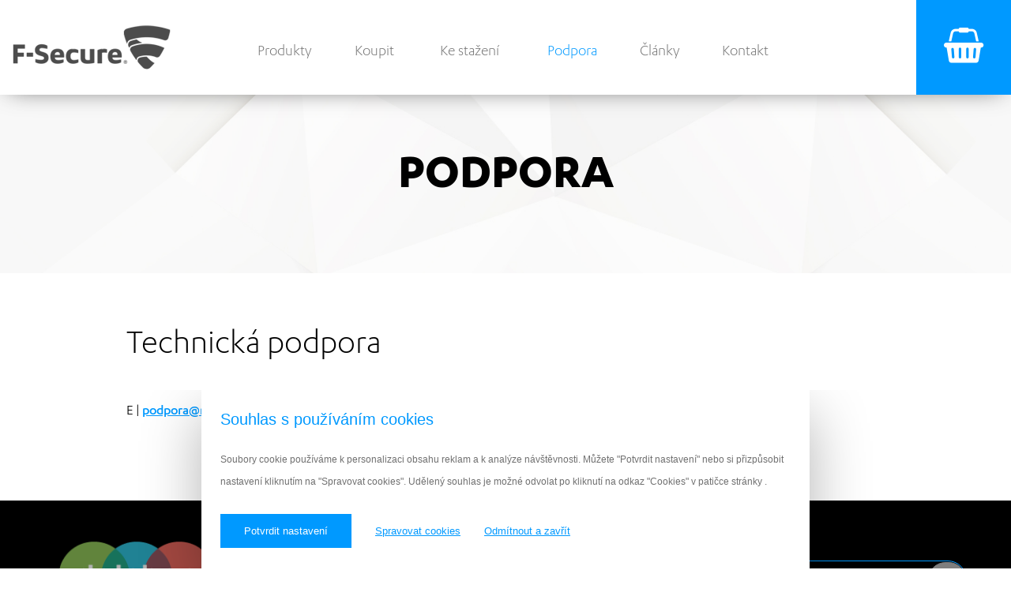

--- FILE ---
content_type: text/html; charset=utf-8
request_url: https://www.myfsecure.cz/podpora/
body_size: 4011
content:
<!DOCTYPE html>
<html lang="cs">
<head>

<meta charset="utf-8">
<!-- 
	This website is powered by TYPO3 - inspiring people to share!
	TYPO3 is a free open source Content Management Framework initially created by Kasper Skaarhoj and licensed under GNU/GPL.
	TYPO3 is copyright 1998-2018 of Kasper Skaarhoj. Extensions are copyright of their respective owners.
	Information and contribution at https://typo3.org/
-->




<meta name="generator" content="TYPO3 CMS">
<meta name="AUTHOR" content="ERIGO. | Grafické studio a reklamní agentura Brno | www.erigo.cz">
<meta name="ROBOTS" content="index,follow">
<meta name="viewport" content="width=device-width, initial-scale=1">


<link rel="stylesheet" type="text/css" href="/typo3temp/compressor/b6e05407f8-68604242462f2acce138ba62bd3922c7.css.gzip?1740435745" media="all">
<link rel="stylesheet" type="text/css" href="https://maxcdn.bootstrapcdn.com/font-awesome/4.6.0/css/font-awesome.min.css" media="all">
<link rel="stylesheet" type="text/css" href="/typo3temp/compressor/merged-5b90af540d0de594790967cbe4f58696-8e03b237495860902f2c0b7a07380147.css.gzip?1768666718" media="all">



<script src="/typo3temp/compressor/merged-c6bd3314ad0fca42bec6507d2aca3cef-1d157884114d77f472473c97610f159f.js.gzip?1740435745" type="text/javascript"></script>

<script src="/typo3temp/compressor/merged-95635f8b506f1fda5482ff39ce0da8d6-6b9d2a60d7a61db27699814b268be65e.js.gzip?1751527814" type="text/javascript"></script>



<!-- Google Tag Manager -->
<script>(function(w,d,s,l,i){w[l]=w[l]||[];w[l].push({'gtm.start':
new Date().getTime(),event:'gtm.js'});var f=d.getElementsByTagName(s)[0],
j=d.createElement(s),dl=l!='dataLayer'?'&l='+l:'';j.async=true;j.src=
'https://www.googletagmanager.com/gtm.js?id='+i+dl;f.parentNode.insertBefore(j,f);
})(window,document,'script','dataLayer','GTM-K5FQLCL');</script>
<!-- End Google Tag Manager -->
	<title>Podpora - F-Secure</title>
	<meta name="title" content="Podpora - F-Secure" />
	<meta name="date" content="2024-01-03" />
	<link rel="canonical" href="https://www.myfsecure.cz/podpora/" />
	

</head>
<body class="lang-cs" id="page-113">

<div class="fb-customerchat" page_id="207606493012476" theme_color="#0084ff" logged_in_greeting="Dobrý den! Jak vám můžeme pomoci?" logged_out_greeting="Dobrý den! Jak vám můžeme pomoci?"> 
</div>

<!-- Google Tag Manager (noscript) -->
<noscript><iframe src="https://www.googletagmanager.com/ns.html?id=GTM-K5FQLCL"
height="0" width="0" style="display:none;visibility:hidden"></iframe></noscript>
<!-- End Google Tag Manager (noscript) -->
<div id="outer-wrapper">
	<header id="header">
		<div id="header-content">
	<!--  CONTENT ELEMENT, uid:233/image [begin] -->
		<div id="c233" class="csc-frame csc-type-image csc-bgcolor-transparent csc-logo"><div class="content-wrapper">
		<!--  Image block: [begin] -->
			<div class="csc-textpic csc-textpic-left csc-textpic-above"><div class="csc-textpic-imagewrap" data-csc-images="1" data-csc-cols="1"><div class="csc-textpic-imagerow csc-textpic-imagerow-none"><div class="csc-textpic-imagecolumn csc-textpic-firstcol csc-textpic-lastcol"><figure class="csc-textpic-image csc-textpic-last"><a href="/" target="_top"><img src="/fileadmin/Dokumenty/Obrazky/f-secure_logo.png" width="200" height="56" alt=""></a></figure></div></div></div></div>
		<!--  Image block: [end] -->
			</div></div>
	<!--  CONTENT ELEMENT, uid:233/image [end] -->
		
	<!--  CONTENT ELEMENT, uid:207/menu [begin] -->
		<nav id="c207" class="csc-frame csc-type-menu csc-bgcolor-transparent">
		<!--  Menu/Sitemap element: [begin] -->
			<div class="content-wrapper"><div class="csc-sitemap"><ul class="level-1"><li class="has-submenu"><a href="/produkty/" target="_top">Produkty</a><ul class="level-2"><li><a href="/produkty/f-secure-internet-security/" target="_top">F‑Secure Internet Security</a></li><li><a href="/produkty/f-secure-total/" target="_top">F‑Secure TOTAL</a></li><li><a href="/produkty/f-secure-vpn/" target="_top">F‑Secure VPN</a></li></ul></li><li><a href="/koupit/" target="_top">Koupit</a></li><li><a href="/ke-stazeni/" target="_top">Ke stažení</a></li><li class="active current"><a href="/podpora/" target="_top">Podpora</a></li><li><a href="/clanky/" target="_top">Články</a></li><li><a href="/kontakt/" target="_top">Kontakt</a></li></ul></div></div>
		<!--  Menu/Sitemap element: [end] -->
			</nav>
	<!--  CONTENT ELEMENT, uid:207/menu [end] -->
		


<div id="cart-widget">
	<a href="/kosik/">
		<i class="fa fa-shopping-basket"></i>
		
		
	</a>
</div>


</div>
	</header>
	<section id="middle">
		<div id="rootline"><div class="tx_slrootline-allWrap"><div class="tx_slrootline-identifier">zde se nacházíte:</div><a href="/" title="Index" class="tx_slrootline">Úvod</a> > <span class="tx_slrootline-Current">Podpora</span></div></div>
		<div id="middle-content">
	<!--  CONTENT ELEMENT, uid:387/textpic [begin] -->
		<div id="c387" class="csc-frame csc-type-textpic csc-bgcolor-transparent csc-obsah-uvod-image csc-bgimage">
		<!--  Image block: [begin] -->
			<div class="csc-bgpic csc-bgpic-center-center"><div class="csc-textpic-imagewrap" data-csc-images="1" data-csc-cols="1"><div class="csc-textpic-imagerow csc-textpic-imagerow-none"><div class="csc-textpic-imagecolumn csc-textpic-firstcol csc-textpic-lastcol"><figure class="csc-textpic-image csc-textpic-last"><img src="/fileadmin/Dokumenty/Obrazky/pattern-pyramid-grey.jpg" width="1600" height="583" alt=""></figure></div></div></div></div>
		<!--  Image block: [end] -->
			<div class="content-wrapper">
		<!--  Image block: [begin] -->
			<div class="csc-textpic-text">
		<!--  Header: [begin] -->
			<div class="csc-header csc-header-n1"><h1 class="csc-header-alignment-center csc-firstHeader">Podpora</h1></div>
		<!--  Header: [end] -->
			
		<!--  Text: [begin] -->
			<div class="csc-text-content"></div>
		<!--  Text: [end] -->
			</div>
		<!--  Image block: [end] -->
			</div></div>
	<!--  CONTENT ELEMENT, uid:387/textpic [end] -->
		
	<!--  CONTENT ELEMENT, uid:407/text [begin] -->
		<div id="c407" class="csc-frame csc-type-text csc-bgcolor-white-hue-0"><div class="content-wrapper">
		<!--  Header: [begin] -->
			<div class="csc-header csc-header-n2"><h2 class="csc-header-alignment-left">Technická podpora</h2></div>
		<!--  Header: [end] -->
			
		<!--  Text: [begin] -->
			<div class="csc-text-content"><div><p class="bodytext">E | <a href="javascript:linkTo_UnCryptMailto('nbjmup+qpeqpsbAnzgtfdvsf\/da');">podpora@myfsecure.cz</a><br /><br /></p></div></div>
		<!--  Text: [end] -->
			</div></div>
	<!--  CONTENT ELEMENT, uid:407/text [end] -->
		</div>
	</section>
	<footer id="footer">
		<div id="footer-content">
	<!--  CONTENT ELEMENT, uid:239/shortcut [begin] -->
		<div id="c239" class="csc-frame csc-type-shortcut csc-2-cols-67-33 csc-bgcolor-transparent csc-equal-children-height-content-middle"><div class="content-wrapper">
		<!--  Inclusion of other records (by reference): [begin] -->
			<div class="csc-records">
	<!--  CONTENT ELEMENT, uid:234/textpic [begin] -->
		<div id="c234" class="csc-frame csc-type-textpic csc-bgcolor-transparent csc-social-icons"><div class="content-wrapper">
		<!--  Image block: [begin] -->
			<div class="csc-textpic csc-textpic-intext-left"><div class="csc-textpic-imagewrap" data-csc-images="1" data-csc-cols="1"><div class="csc-textpic-imagerow csc-textpic-imagerow-none"><div class="csc-textpic-imagecolumn csc-textpic-firstcol csc-textpic-lastcol"><figure class="csc-textpic-image csc-textpic-last"><a href="http://www.dotshop.cz" target="_blank"><img src="/fileadmin/user_upload/logo-dotshop.png" width="210" height="99" alt=""></a><figcaption class="csc-textpic-caption"><a href="http://www.dotshop.cz" target="_blank"><span>Autorizovaný prodejce</span></a></figcaption></figure></div></div></div><div class="csc-textpic-text">
		<!--  Text: [begin] -->
			<div class="csc-text-content"><p class="bodytext"><a href="https://www.facebook.com/dotshop.cz/" target="_blank" class="external-link facebook"><i class="fa fa-facebook"></i></a></p>
<p class="bodytext"><a href="https://www.youtube.com/channel/UCKtonpkwbqdTufg8XYx5GvQ/" target="_blank" class="external-link youtube"><i class="fa fa-youtube-play"></i></a></p>
<p class="bodytext"><a href="https://www.instagram.com/dotshop.cz/" target="_blank" class="external-link instagram"><i class="fa fa-instagram"></i></a></p></div>
		<!--  Text: [end] -->
			</div></div>
		<!--  Image block: [end] -->
			</div></div>
	<!--  CONTENT ELEMENT, uid:234/textpic [end] -->
		
	<!--  CONTENT ELEMENT, uid:235/html [begin] -->
		<div id="c235" class="csc-frame csc-type-html csc-bgcolor-transparent csc-newsletter"><div class="content-wrapper">
		<!--  Raw HTML content: [begin] -->
			<div class="tx-pilmailform-pi1">
    
<form id="cForm" action="/fileadmin/newsletter.php" method="post" enctype="multipart/form-data" class="clear newsletter-form">        
  <input type="hidden" name="lang" value="cz" />
  <input class="newletter-input" type="text" name="name" value="" />
  <input class="newletter-input" type="text" name="phone" value="" />  
  <div class="form"> 
    <div class="form_content">  
      <div class="form_block">   
   
        <div class="box-vstup required-field ">
          <div class="input-wrap">
               <input class="vstup" id="email" type="text" name="email" value="" placeholder="Váš email..." /> 
               <input class="submit" type="submit" name="tx_pilmailform_pi1[submit]" value="" /> 
             </div>
        </div>
        <div class="newsletter-form-text">
          Zaregistrujte se k odběru novinek
        </div>
   
      </div>
      
      <div class="cleaner"></div>
    </div>
  </div>
</form>

  </div>
		<!--  Raw HTML content: [end] -->
			</div></div>
	<!--  CONTENT ELEMENT, uid:235/html [end] -->
		</div>
		<!--  Inclusion of other records (by reference): [end] -->
			</div></div>
	<!--  CONTENT ELEMENT, uid:239/shortcut [end] -->
		
	<!--  CONTENT ELEMENT, uid:240/shortcut [begin] -->
		<div id="c240" class="csc-frame csc-type-shortcut csc-3-cols csc-bgcolor-transparent"><div class="content-wrapper">
		<!--  Inclusion of other records (by reference): [begin] -->
			<div class="csc-records">
	<!--  CONTENT ELEMENT, uid:237/menu [begin] -->
		<nav id="c237" class="csc-frame csc-type-menu csc-bgcolor-transparent">
		<!--  Header: [begin] -->
			<div class="csc-header csc-header-n1"><h3 class="csc-header-alignment-left csc-firstHeader">F-Secure</h3></div>
		<!--  Header: [end] -->
			
		<!--  Menu/Sitemap element: [begin] -->
			<ul class="csc-menu csc-menu-def"><li><a href="/produkty/" target="_top" title="Produkty">Produkty</a></li><li><a href="/koupit/" target="_top" title="Koupit">Koupit</a></li><li><a href="/ke-stazeni/" target="_top" title="Ke stažení">Ke stažení</a></li><li><a href="/podpora/" target="_top" title="Podpora">Podpora</a></li><li><a href="/clanky/" target="_top" title="Články">Články</a></li></ul>
		<!--  Menu/Sitemap element: [end] -->
			</nav>
	<!--  CONTENT ELEMENT, uid:237/menu [end] -->
		
	<!--  CONTENT ELEMENT, uid:238/menu [begin] -->
		<nav id="c238" class="csc-frame csc-type-menu csc-bgcolor-transparent">
		<!--  Header: [begin] -->
			<div class="csc-header csc-header-n2"><h3 class="csc-header-alignment-left">Informace</h3></div>
		<!--  Header: [end] -->
			
		<!--  Menu/Sitemap element: [begin] -->
			<ul class="csc-menu csc-menu-def"><li><a href="/dalsi-obsah/o-nas/" target="_top" title="O nás">O nás</a></li><li><a href="/dalsi-obsah/obchodni-podminky/" target="_top" title="Obchodní podmínky">Obchodní podmínky</a></li><li><a href="/kontakt/" target="_top" title="Kontakt">Kontakt</a></li><li><a href="/cookies/" target="_top" title="Cookies">Cookies</a></li><li><a href="/dalsi-obsah/ochrana-osobnich-udaju/" target="_top" title="Ochrana osobních údajů">Ochrana osobních údajů</a></li></ul>
		<!--  Menu/Sitemap element: [end] -->
			</nav>
	<!--  CONTENT ELEMENT, uid:238/menu [end] -->
		
	<!--  CONTENT ELEMENT, uid:236/image [begin] -->
		<div id="c236" class="csc-frame csc-type-image csc-bgcolor-transparent csc-logo"><div class="content-wrapper">
		<!--  Image block: [begin] -->
			<div class="csc-textpic csc-textpic-fullwidth csc-textpic-fullwidth-verybottom"><div class="csc-textpic-imagewrap" data-csc-images="1" data-csc-cols="1"><div class="csc-textpic-imagerow csc-textpic-imagerow-none"><div class="csc-textpic-imagecolumn csc-textpic-firstcol csc-textpic-lastcol"><figure class="csc-textpic-image csc-textpic-last"><a href="/" target="_top"><img src="/fileadmin/Dokumenty/Obrazky/f-secure_logo-footer.png" width="232" height="64" alt=""></a><figcaption class="csc-textpic-caption"><a href="/"><span>© 2019 Agora DMT. Všechna práva vyhrazena.</span></a></figcaption></figure></div></div></div></div>
		<!--  Image block: [end] -->
			</div></div>
	<!--  CONTENT ELEMENT, uid:236/image [end] -->
		</div>
		<!--  Inclusion of other records (by reference): [end] -->
			</div></div>
	<!--  CONTENT ELEMENT, uid:240/shortcut [end] -->
		
	<!--  CONTENT ELEMENT, uid:410/html [begin] -->
		<div id="c410" class="csc-frame csc-type-html csc-bgcolor-transparent"><div class="content-wrapper">
		<!--  Raw HTML content: [begin] -->
			<!-- Facebook Pixel Code -->
<script>
  !function(f,b,e,v,n,t,s)
  {if(f.fbq)return;n=f.fbq=function(){n.callMethod?
  n.callMethod.apply(n,arguments):n.queue.push(arguments)};
  if(!f._fbq)f._fbq=n;n.push=n;n.loaded=!0;n.version='2.0';
  n.queue=[];t=b.createElement(e);t.async=!0;
  t.src=v;s=b.getElementsByTagName(e)[0];
  s.parentNode.insertBefore(t,s)}(window, document,'script',
  'https://connect.facebook.net/en_US/fbevents.js');
  fbq('init', '396740187478467');
  fbq('track', 'PageView');
</script>
<noscript><img height="1" width="1" style="display:none"
  src="https://www.facebook.com/tr?id=396740187478467&ev=PageView&noscript=1"
/></noscript>
<!-- End Facebook Pixel Code -->

		<!--  Raw HTML content: [end] -->
			</div></div>
	<!--  CONTENT ELEMENT, uid:410/html [end] -->
		</div>
	</footer>
</div>
<script src="/typo3temp/compressor/merged-844620f2d8d51ad12c30596bda42d09c-a27ce4128d04902ae5b42b7b1ec3d362.js.gzip?1740435745" type="text/javascript"></script>

<script src="/typo3temp/compressor/merged-820317cddf6bf2bf109681b0c81c302f-e1e853f37c54c96e88001860fdb545c0.js.gzip?1740435745" type="text/javascript"></script>



</body>
</html>

--- FILE ---
content_type: text/css
request_url: https://www.myfsecure.cz/typo3temp/compressor/b6e05407f8-68604242462f2acce138ba62bd3922c7.css.gzip?1740435745
body_size: -52
content:
.csc-textpic-intext-right-nowrap .csc-textpic-text{margin-right:490px;}.csc-textpic-intext-left-nowrap .csc-textpic-text{margin-left:490px;}


--- FILE ---
content_type: text/css
request_url: https://www.myfsecure.cz/typo3temp/compressor/merged-5b90af540d0de594790967cbe4f58696-8e03b237495860902f2c0b7a07380147.css.gzip?1768666718
body_size: 26790
content:
.csc-header-alignment-center{text-align:center;}.csc-header-alignment-right{text-align:right;}.csc-header-alignment-left{text-align:left;}div.csc-textpic-responsive,div.csc-textpic-responsive *{-moz-box-sizing:border-box;-webkit-box-sizing:border-box;box-sizing:border-box;}div.csc-textpic,div.csc-textpic div.csc-textpic-imagerow,ul.csc-uploads li{overflow:hidden;}div.csc-textpic .csc-textpic-imagewrap table{border-collapse:collapse;border-spacing:0;}div.csc-textpic .csc-textpic-imagewrap table tr td{padding:0;vertical-align:top;}div.csc-textpic .csc-textpic-imagewrap figure,div.csc-textpic figure.csc-textpic-imagewrap{margin:0;display:table;}figcaption.csc-textpic-caption{display:table-caption;}.csc-textpic-caption{text-align:left;caption-side:bottom;}div.csc-textpic-caption-c .csc-textpic-caption,.csc-textpic-imagewrap .csc-textpic-caption-c{text-align:center;}div.csc-textpic-caption-r .csc-textpic-caption,.csc-textpic-imagewrap .csc-textpic-caption-r{text-align:right;}div.csc-textpic-caption-l .csc-textpic-caption,.csc-textpic-imagewrap .csc-textpic-caption-l{text-align:left;}div.csc-textpic div.csc-textpic-imagecolumn{float:left;}div.csc-textpic-border div.csc-textpic-imagewrap img{border:2px solid black;padding:0px 0px;}div.csc-textpic .csc-textpic-imagewrap img{border:none;display:block;}div.csc-textpic .csc-textpic-imagewrap .csc-textpic-image{margin-bottom:10px;}div.csc-textpic .csc-textpic-imagewrap .csc-textpic-imagerow-last .csc-textpic-image{margin-bottom:0;}div.csc-textpic-imagecolumn,td.csc-textpic-imagecolumn .csc-textpic-image{margin-right:10px;}div.csc-textpic-imagecolumn.csc-textpic-lastcol,td.csc-textpic-imagecolumn.csc-textpic-lastcol .csc-textpic-image{margin-right:0;}div.csc-textpic-intext-left .csc-textpic-imagewrap,div.csc-textpic-intext-left-nowrap .csc-textpic-imagewrap{margin-right:10px;}div.csc-textpic-intext-right .csc-textpic-imagewrap,div.csc-textpic-intext-right-nowrap .csc-textpic-imagewrap{margin-left:10px;}div.csc-textpic-center .csc-textpic-imagewrap,div.csc-textpic-center figure.csc-textpic-imagewrap{overflow:hidden;}div.csc-textpic-center .csc-textpic-center-outer{position:relative;float:right;right:50%;}div.csc-textpic-center .csc-textpic-center-inner{position:relative;float:right;right:-50%;}div.csc-textpic-right .csc-textpic-imagewrap{float:right;}div.csc-textpic-right div.csc-textpic-text{clear:right;}div.csc-textpic-left .csc-textpic-imagewrap{float:left;}div.csc-textpic-left div.csc-textpic-text{clear:left;}div.csc-textpic-intext-left .csc-textpic-imagewrap{float:left;}div.csc-textpic-intext-right .csc-textpic-imagewrap{float:right;}div.csc-textpic-intext-right-nowrap .csc-textpic-imagewrap{float:right;}div.csc-textpic-intext-left-nowrap .csc-textpic-imagewrap{float:left;}div.csc-textpic div.csc-textpic-imagerow-last,div.csc-textpic div.csc-textpic-imagerow-none div.csc-textpic-last{margin-bottom:0;}.csc-textpic-intext-left ol,.csc-textpic-intext-left ul{padding-left:40px;overflow:auto;}ul.csc-uploads{padding:0;}ul.csc-uploads li{list-style:none outside none;margin:1em 0;}ul.csc-uploads img{float:left;margin-right:1em;vertical-align:top;}ul.csc-uploads span{display:block;}ul.csc-uploads span.csc-uploads-fileName{text-decoration:underline;}table.contenttable-color-1{background-color:#EDEBF1;}table.contenttable-color-2{background-color:#F5FFAA;}table.contenttable-color-240{background-color:black;}table.contenttable-color-241{background-color:white;}table.contenttable-color-242{background-color:#333333;}table.contenttable-color-243{background-color:gray;}table.contenttable-color-244{background-color:silver;}.tx_slrootline-allWrap{padding:4px 0 5px 0;margin:0;width:100%;text-align:left;border-bottom:1px solid white;font-size:10px;display:block;float:none;}.tx_slrootline-identifier{font-weight:bold;font-size:10px;display:inline;padding:0 5px 0 0;color:;}a.tx_slrootline{font-weight:normal;color:#828080;text-decoration:none;font-size:10px;}a.tx_slrootline:hover{font-weight:normal;color:#BF2236;text-decoration:none;font-size:10px;}.tx_slrootline-Current{color:#BF2236;font-size:10px;}.mfp-bg{top:0;left:0;width:100%;height:100%;z-index:1042;overflow:hidden;position:fixed;background:#0b0b0b;opacity:0.8;filter:alpha(opacity=80);}.mfp-wrap{top:0;left:0;width:100%;height:100%;z-index:1043;position:fixed;outline:none !important;-webkit-backface-visibility:hidden;}.mfp-container{text-align:center;position:absolute;width:100%;height:100%;left:0;top:0;padding:0 8px;-webkit-box-sizing:border-box;-moz-box-sizing:border-box;box-sizing:border-box;}.mfp-container:before{content:'';display:inline-block;height:100%;vertical-align:middle;}.mfp-align-top .mfp-container:before{display:none;}.mfp-content{position:relative;display:inline-block;vertical-align:middle;margin:0 auto;text-align:left;z-index:1045;}.mfp-inline-holder .mfp-content,.mfp-ajax-holder .mfp-content{width:100%;cursor:auto;}.mfp-ajax-cur{cursor:progress;}.mfp-zoom-out-cur,.mfp-zoom-out-cur .mfp-image-holder .mfp-close{cursor:-moz-zoom-out;cursor:-webkit-zoom-out;cursor:zoom-out;}.mfp-zoom{cursor:pointer;cursor:-webkit-zoom-in;cursor:-moz-zoom-in;cursor:zoom-in;}.mfp-auto-cursor .mfp-content{cursor:auto;}.mfp-close,.mfp-arrow,.mfp-preloader,.mfp-counter{-webkit-user-select:none;-moz-user-select:none;user-select:none;}.mfp-loading.mfp-figure{display:none;}.mfp-hide{display:none !important;}.mfp-preloader{color:#CCC;position:absolute;top:50%;width:auto;text-align:center;margin-top:-0.8em;left:8px;right:8px;z-index:1044;}.mfp-preloader a{color:#CCC;}.mfp-preloader a:hover{color:#FFF;}.mfp-s-ready .mfp-preloader{display:none;}.mfp-s-error .mfp-content{display:none;}button.mfp-close,button.mfp-arrow{overflow:visible;cursor:pointer;background:transparent;border:0;-webkit-appearance:none;display:block;outline:none;padding:0;z-index:1046;-webkit-box-shadow:none;box-shadow:none;}button::-moz-focus-inner{padding:0;border:0;}.mfp-close{width:44px;height:44px;line-height:44px;position:absolute;right:0;top:0;text-decoration:none;text-align:center;opacity:0.65;filter:alpha(opacity=65);padding:0 0 18px 10px;color:#FFF;font-style:normal;font-size:28px;font-family:Arial,Baskerville,monospace;}.mfp-close:hover,.mfp-close:focus{opacity:1;filter:alpha(opacity=100);}.mfp-close:active{top:1px;}.mfp-close-btn-in .mfp-close{color:#333;}.mfp-image-holder .mfp-close,.mfp-iframe-holder .mfp-close{color:#FFF;right:-6px;text-align:right;padding-right:6px;width:100%;}.mfp-counter{position:absolute;top:0;right:0;color:#CCC;font-size:12px;line-height:18px;white-space:nowrap;}.mfp-arrow{position:absolute;opacity:0.65;filter:alpha(opacity=65);margin:0;top:50%;margin-top:-55px;padding:0;width:90px;height:110px;-webkit-tap-highlight-color:transparent;}.mfp-arrow:active{margin-top:-54px;}.mfp-arrow:hover,.mfp-arrow:focus{opacity:1;filter:alpha(opacity=100);}.mfp-arrow:before,.mfp-arrow:after,.mfp-arrow .mfp-b,.mfp-arrow .mfp-a{content:'';display:block;width:0;height:0;position:absolute;left:0;top:0;margin-top:35px;margin-left:35px;border:medium inset transparent;}.mfp-arrow:after,.mfp-arrow .mfp-a{border-top-width:13px;border-bottom-width:13px;top:8px;}.mfp-arrow:before,.mfp-arrow .mfp-b{border-top-width:21px;border-bottom-width:21px;opacity:0.7;}.mfp-arrow-left{left:0;}.mfp-arrow-left:after,.mfp-arrow-left .mfp-a{border-right:17px solid #FFF;margin-left:31px;}.mfp-arrow-left:before,.mfp-arrow-left .mfp-b{margin-left:25px;border-right:27px solid #3F3F3F;}.mfp-arrow-right{right:0;}.mfp-arrow-right:after,.mfp-arrow-right .mfp-a{border-left:17px solid #FFF;margin-left:39px;}.mfp-arrow-right:before,.mfp-arrow-right .mfp-b{border-left:27px solid #3F3F3F;}.mfp-iframe-holder{padding-top:40px;padding-bottom:40px;}.mfp-iframe-holder .mfp-content{line-height:0;width:100%;max-width:900px;}.mfp-iframe-holder .mfp-close{top:-40px;}.mfp-iframe-scaler{width:100%;height:0;overflow:hidden;padding-top:56.25%;}.mfp-iframe-scaler iframe{position:absolute;display:block;top:0;left:0;width:100%;height:100%;box-shadow:0 0 8px rgba(0,0,0,0.6);background:#000;}img.mfp-img{width:auto;max-width:100%;height:auto;display:block;line-height:0;-webkit-box-sizing:border-box;-moz-box-sizing:border-box;box-sizing:border-box;padding:40px 0 40px;margin:0 auto;}.mfp-figure{line-height:0;}.mfp-figure:after{content:'';position:absolute;left:0;top:40px;bottom:40px;display:block;right:0;width:auto;height:auto;z-index:-1;box-shadow:0 0 8px rgba(0,0,0,0.6);background:#444;}.mfp-figure small{color:#BDBDBD;display:block;font-size:12px;line-height:14px;}.mfp-figure figure{margin:0;}.mfp-bottom-bar{margin-top:-36px;position:absolute;top:100%;left:0;width:100%;cursor:auto;}.mfp-title{text-align:left;line-height:18px;color:#F3F3F3;word-wrap:break-word;padding-right:36px;}.mfp-image-holder .mfp-content{max-width:100%;}.mfp-gallery .mfp-image-holder .mfp-figure{cursor:pointer;}@media screen and (max-width:800px) and (orientation:landscape),screen and (max-height:300px){.mfp-img-mobile .mfp-image-holder{padding-left:0;padding-right:0;}.mfp-img-mobile img.mfp-img{padding:0;}.mfp-img-mobile .mfp-figure:after{top:0;bottom:0;}.mfp-img-mobile .mfp-figure small{display:inline;margin-left:5px;}.mfp-img-mobile .mfp-bottom-bar{background:rgba(0,0,0,0.6);bottom:0;margin:0;top:auto;padding:3px 5px;position:fixed;-webkit-box-sizing:border-box;-moz-box-sizing:border-box;box-sizing:border-box;}.mfp-img-mobile .mfp-bottom-bar:empty{padding:0;}.mfp-img-mobile .mfp-counter{right:5px;top:3px;}.mfp-img-mobile .mfp-close{top:0;right:0;width:35px;height:35px;line-height:35px;background:rgba(0,0,0,0.6);position:fixed;text-align:center;padding:0;}}@media all and (max-width:900px){.mfp-arrow{-webkit-transform:scale(0.75);transform:scale(0.75);}.mfp-arrow-left{-webkit-transform-origin:0;transform-origin:0;}.mfp-arrow-right{-webkit-transform-origin:100%;transform-origin:100%;}.mfp-container{padding-left:6px;padding-right:6px;}}.mfp-ie7 .mfp-img{padding:0;}.mfp-ie7 .mfp-bottom-bar{width:600px;left:50%;margin-left:-300px;margin-top:5px;padding-bottom:5px;}.mfp-ie7 .mfp-container{padding:0;}.mfp-ie7 .mfp-content{padding-top:44px;}.mfp-ie7 .mfp-close{top:0;right:0;padding-top:0;}.slick-slider{position:relative;display:block;box-sizing:border-box;-webkit-user-select:none;-moz-user-select:none;-ms-user-select:none;user-select:none;-webkit-touch-callout:none;-khtml-user-select:none;-ms-touch-action:pan-y;touch-action:pan-y;-webkit-tap-highlight-color:transparent;}.slick-list{position:relative;display:block;overflow:hidden;margin:0;padding:0;}.slick-list:focus{outline:none;}.slick-list.dragging{cursor:pointer;cursor:hand;}.slick-slider .slick-track,.slick-slider .slick-list{-webkit-transform:translate3d(0,0,0);-moz-transform:translate3d(0,0,0);-ms-transform:translate3d(0,0,0);-o-transform:translate3d(0,0,0);transform:translate3d(0,0,0);}.slick-track{position:relative;top:0;left:0;display:block;}.slick-track:before,.slick-track:after{display:table;content:'';}.slick-track:after{clear:both;}.slick-loading .slick-track{visibility:hidden;}.slick-slide{display:none;float:left;height:100%;min-height:1px;}[dir='rtl'] .slick-slide{float:right;}.slick-slide img{display:block;}.slick-slide.slick-loading img{display:none;}.slick-slide.dragging img{pointer-events:none;}.slick-initialized .slick-slide{display:block;}.slick-loading .slick-slide{visibility:hidden;}.slick-vertical .slick-slide{display:block;height:auto;border:1px solid transparent;}.slick-arrow.slick-hidden{display:none;}.mfp-gallery *{outline:0}div.csc-textpic .csc-textpic-imagewrap.slick-imagewrap{overflow:visible}div.csc-textpic .csc-textpic-imagewrap.slick-imagewrap .csc-textpic-imagerow{position:relative}div.csc-textpic .csc-textpic-imagewrap .csc-textpic-image.slick-slide{margin-bottom:0}div.csc-textpic div.csc-textpic-imagecolumn.slick-slider{display:block}.csc-bgimage > .csc-bgpic .slick-slider .slick-list,.csc-bgimage > .csc-bgpic .slick-slider .slick-track{height:100%}.csc-bgimage > .csc-bgpic .slick-slider .csc-textpic-image + .csc-textpic-image{left:auto}.slick-slider .slick-slide,.slick-slider .slick-slide *{outline:0}.slick-slider .slick-slide.csc-bgimage{display:flex}.slick-slider .slick-slide.csc-bgimage > .content-wrapper{align-self:center;}.slick-arrow{border:0;font-size:1em;text-indent:-10000px;overflow:hidden;position:absolute;top:50%;-webkit-transform:translateY(-50%);-moz-transform:translateY(-50%);-o-transform:translateY(-50%);transform:translateY(-50%);-webkit-transition:all 0.3s;-moz-transition:all 0.3s;-o-transition:all 0.3s;transition:all 0.3s;width:50px;width:-webkit-calc(50px + 0.5em);width:-moz-calc(50px + 0.5em);width:calc(50px + 0.5em);z-index:3;height:97px;max-height:90%;background-color:transparent;background-repeat:no-repeat}.slick-arrow.slick-prev{left:0.5em;background-position:0.5em 50%;background-image:url(/typo3conf/ext/erigo_web/Resources/Public/Images/slider-small-arrow_left.png)}.slick-arrow.slick-prev:hover{background-position:left 50%}.slick-arrow.slick-next{right:0.5em;background-position:right 0.5em top 50%;background-image:url(/typo3conf/ext/erigo_web/Resources/Public/Images/slider-small-arrow_right.png)}.slick-arrow.slick-next:hover{background-position:right 50%}.slick-arrows .slick-list{margin-left:60px;margin-right:60px}@media screen and (min-width:1160px){.slick-arrows{margin-left:-60px;margin-right:-60px}}.slick-dots{margin:0.75em auto;padding:0;list-style:none;display:flex;flex-wrap:wrap;justify-content:center}.slick-dots li button:hover,.slick-dots li.slick-active button{background-color:#fff}.slick-dots li{margin:0.25em;padding:0}.slick-dots li button{display:block;width:1em;height:1em;padding:0;border-radius:50%;background-color:#000;border:2px solid #fff;font-size:1em;text-indent:-10000px;overflow:hidden;-webkit-transition:all 0.3s;-moz-transition:all 0.3s;-o-transition:all 0.3s;transition:all 0.3s}.csc-layout-unlimited-content .slick-arrows,.csc-bgpic .slick-arrows{margin-left:0;margin-right:0}.csc-layout-unlimited-content .slick-arrows .slick-list,.csc-bgpic .slick-arrows .slick-list{margin-left:0;margin-right:0}.csc-layout-unlimited-content .slick-dots,.csc-bgpic .slick-dots{position:absolute;bottom:0;width:100%}.csc-type-list.csc-plugin-news{}.csc-type-list.csc-plugin-news > .content-wrapper{padding-left:0;padding-right:0}.csc-type-list.csc-plugin-news .news-date-author{font-style:italic}.csc-type-list.csc-plugin-news .news-date-author .news-date{color:gray}.csc-type-list.csc-plugin-news .news-date-author .news-data-sep{margin:0 0.5rem}.csc-type-list.csc-plugin-news .news-list-standard article{background-color:#fff}.csc-type-list.csc-plugin-news .news-list-standard article > .content-wrapper{margin-left:auto;margin-right:auto;max-width:960px;max-width:-webkit-calc(960px + 2rem);max-width:-moz-calc(960px + 2rem);max-width:calc(960px + 2rem)}.csc-type-list.csc-plugin-news .news-list-standard article .news-item-content{padding-top:4rem;padding-left:1rem;padding-right:1rem;padding-bottom:4rem}@media screen and (min-width:800px){.csc-type-list.csc-plugin-news .news-list-standard article > .content-wrapper{margin-left:auto;margin-right:auto;max-width:960px;max-width:-webkit-calc(960px + 4rem);max-width:-moz-calc(960px + 4rem);max-width:calc(960px + 4rem)}.csc-type-list.csc-plugin-news .news-list-standard article .news-item-content{padding-left:2rem;padding-right:2rem}}.csc-type-list.csc-plugin-news .news-list-standard article h1,.csc-type-list.csc-plugin-news .news-list-standard article h2,.csc-type-list.csc-plugin-news .news-list-standard article h3,.csc-type-list.csc-plugin-news .news-list-standard article h4,.csc-type-list.csc-plugin-news .news-list-standard article h5,.csc-type-list.csc-plugin-news .news-list-standard article h6{margin-top:0}.csc-type-list.csc-plugin-news .news-list-standard article .news-image{margin-bottom:2rem}.csc-type-list.csc-plugin-news .news-list-standard article .news-image{margin-top:-4rem;margin-left:-1rem;margin-right:-1rem}@media screen and (min-width:800px){.csc-type-list.csc-plugin-news .news-list-standard article .news-image{margin-left:-2rem;margin-right:-2rem}}.csc-type-list.csc-plugin-news .news-list-standard article .news-image a{display:block}.csc-type-list.csc-plugin-news .news-list-standard article .news-short-text{padding:1rem 0}.csc-type-list.csc-plugin-news:not(.csc-layout-unlimited-content) .news-list-standard article .news-image{margin-top:-3rem}.csc-type-list.csc-plugin-news .news-detail-standard > .content-wrapper{margin-left:auto;margin-right:auto;max-width:960px;max-width:-webkit-calc(960px + 2rem);max-width:-moz-calc(960px + 2rem);max-width:calc(960px + 2rem)}.csc-type-list.csc-plugin-news .news-detail-standard article{padding-left:1rem;padding-right:1rem}@media screen and (min-width:800px){.csc-type-list.csc-plugin-news .news-detail-standard > .content-wrapper{margin-left:auto;margin-right:auto;max-width:960px;max-width:-webkit-calc(960px + 4rem);max-width:-moz-calc(960px + 4rem);max-width:calc(960px + 4rem)}.csc-type-list.csc-plugin-news .news-detail-standard article{padding-left:2rem;padding-right:2rem}}.csc-type-list.csc-plugin-news .news-detail-standard h1,.csc-type-list.csc-plugin-news .news-detail-standard h2,.csc-type-list.csc-plugin-news .news-detail-standard h3,.csc-type-list.csc-plugin-news .news-detail-standard h4,.csc-type-list.csc-plugin-news .news-detail-standard h5,.csc-type-list.csc-plugin-news .news-detail-standard h6{margin-top:0}.csc-type-list.csc-plugin-news .news-detail-standard article .news-date-author{padding-bottom:1rem}.csc-type-list.csc-plugin-news .news-detail-standard article .news-short-text{padding-bottom:0.625rem}.csc-type-list.csc-plugin-news .news-detail-standard article .news-short-text p{margin-bottom:0}.csc-type-list.csc-plugin-news .news-detail-standard article .news-share,.csc-type-list.csc-plugin-news .news-detail-standard article .news-back-link{padding:1rem 0}.csc-type-list.csc-plugin-news .news-detail-standard article .news-share-item{overflow:hidden}.csc-type-list.csc-plugin-news .news-detail-standard article .news-share-item + .news-share-item{margin-top:1rem}.csc-type-list.csc-plugin-news .news-detail-standard article .news-media{display:flex;flex-wrap:wrap;margin:0 -0.5em;padding-top:1rem;overflow:hidden}.csc-type-list.csc-plugin-news .news-detail-standard article .news-media-image{width:100%;margin-bottom:1em;padding:0 0.5em}.csc-type-list.csc-plugin-news .news-detail-standard article .news-media-image a{display:block;outline:0;position:relative;color:#fff;text-decoration:none;font-family:FontAwesome;font-size:25px;font-style:normal;font-weight:normal}.csc-type-list.csc-plugin-news .news-detail-standard article .news-media-image a::after{content:"\f067"}.csc-type-list.csc-plugin-news .news-detail-standard article .news-media-image a::before,.csc-type-list.csc-plugin-news .news-detail-standard article .news-media-image a::after{display:block;position:absolute;width:100%;opacity:0;-webkit-transition:opacity 0.3s;-moz-transition:opacity 0.3s;-o-transition:opacity 0.3s;transition:opacity 0.3s}.csc-type-list.csc-plugin-news .news-detail-standard article .news-media-image a::before{content:"";top:0;left:0;height:100%;background-color:#000}.csc-type-list.csc-plugin-news .news-detail-standard article .news-media-image a::after{color:#fff;top:50%;text-align:center;-webkit-transform:translateY(-50%);-moz-transform:translateY(-50%);-o-transform:translateY(-50%);transform:translateY(-50%)}.csc-type-list.csc-plugin-news .news-detail-standard article .news-media-image a:hover::before{opacity:0.75}.csc-type-list.csc-plugin-news .news-detail-standard article .news-media-image a:hover::after{opacity:1}.csc-type-list.csc-plugin-news .news-detail-standard article .news-media-image img{display:block;border:0;margin:0 auto}.csc-type-list.csc-plugin-news .news-detail-standard article .news-back-link p{margin:0}.csc-type-list.csc-plugin-news.csc-layout-unlimited-content .news-detail-standard article .news-media-image{width:50%}@media screen and (min-width:540px){.csc-type-list.csc-plugin-news.csc-layout-unlimited-content .news-detail-standard article .news-media-image{width:33.33333%}}.csc-type-list.csc-plugin-news:not(.csc-layout-unlimited-content) .news-detail-standard article .news-media-image{width:50%}@media screen and (min-width:540px){.csc-type-list.csc-plugin-news:not(.csc-layout-unlimited-content) .news-detail-standard article .news-media-image{width:33.33333%}}.csc-type-list.csc-plugin-news > .csc-header{padding-left:1rem;padding-right:1rem}.csc-type-list.csc-plugin-news:not(.csc-layout-unlimited-content) .news-list-standard article .news-item-content{padding-top:3rem;padding-bottom:3rem}@media screen and (min-width:800px){.csc-type-list.csc-plugin-news > .csc-header{padding-left:2rem;padding-right:2rem}}.map-container .infoBox{box-sizing:content-box}#rootline{display:none}*{box-sizing:border-box}#outer-wrapper{width:100%;min-width:320px;max-width:none}html,body{padding:0;margin:0;border:0;width:100%;height:auto}html{font:medium 'Fsecure Sans',sans-serif}h1,h2,h3,h4,h5,h6{font-weight:900}h1{font-size:2em}h2{font-size:1.75em}h3{font-size:1.5em}h4{font-size:1.25em}p,li{line-height:200%}ul,ol{margin:2em 0;padding:0 2.25rem}li{padding-left:0.5rem}li + li{margin-top:1em}a{color:#09f;text-decoration:underline;font-weight:500}a:hover{text-decoration:none}table{margin:0;width:100%;border-collapse:collapse}table th{text-align:left}table td,table th{padding:0.75em 0.5em}.table-wrapper{margin:2em 0;padding-bottom:3px;overflow:auto}.table-wrapper::-webkit-scrollbar{height:1rem}.align-center{text-align:center}.align-left{text-align:left}.align-right{text-align:right}.align-justify{text-align:justify}.csc-header > *{margin-bottom:0}.csc-header > *:first-child{margin-top:0}.csc-header + *{padding-top:2em}.csc-header + * > *:first-child{margin-top:0}a.internal-link-button,a.external-link-button,a.download-button,button.action-button{display:inline-block;padding:0.75em 7.5%;min-width:150px;max-width:300px;margin-top:1.5em;border:1px solid #000;text-align:center;color:#000;text-decoration:none}a.internal-link-button:hover,a.external-link-button:hover,a.download-button:hover,button.action-button:hover{color:#fff;border-color:#09f;background-color:#09f}img{max-width:100%;height:auto;vertical-align:middle}div.csc-textpic{overflow:visible}div.csc-textpic .csc-textpic-imagewrap{margin:0 -0.5em;overflow:hidden}div.csc-textpic .csc-textpic-imagewrap .csc-textpic-image{margin-bottom:1em;padding:0 0.5em}div.csc-textpic .csc-textpic-imagewrap figure{display:block}div.csc-textpic div.csc-textpic-imagerow{overflow:visible}div.csc-textpic div.csc-textpic-imagecolumn{float:none;display:flex;flex-wrap:wrap}div.csc-textpic figure.csc-textpic-imagewrap{display:block}div.csc-textpic.csc-image-zoom .csc-textpic-image a{display:block;outline:0;position:relative;color:#fff;text-decoration:none;font-family:FontAwesome;font-size:25px;font-style:normal;font-weight:normal}div.csc-textpic.csc-image-zoom .csc-textpic-image a::after{content:"\f067"}div.csc-textpic.csc-image-zoom .csc-textpic-image a::before,div.csc-textpic.csc-image-zoom .csc-textpic-image a::after{display:block;position:absolute;width:100%;opacity:0;-webkit-transition:opacity 0.3s;-moz-transition:opacity 0.3s;-o-transition:opacity 0.3s;transition:opacity 0.3s}div.csc-textpic.csc-image-zoom .csc-textpic-image a::before{content:"";top:0;left:0;height:100%;background-color:#000}div.csc-textpic.csc-image-zoom .csc-textpic-image a::after{color:#fff;top:50%;text-align:center;-webkit-transform:translateY(-50%);-moz-transform:translateY(-50%);-o-transform:translateY(-50%);transform:translateY(-50%)}div.csc-textpic.csc-image-zoom .csc-textpic-image a:hover::before{opacity:0.75}div.csc-textpic.csc-image-zoom .csc-textpic-image a:hover::after{opacity:1}div.csc-textpic.csc-image-zoom .csc-textpic-image img{display:block;border:0;margin:0 auto}div.csc-textpic-left .csc-textpic-imagewrap{float:none}div.csc-textpic-left div.csc-textpic-imagecolumn{justify-content:flex-start}div.csc-textpic-right .csc-textpic-imagewrap{float:none}div.csc-textpic-right div.csc-textpic-imagecolumn{justify-content:flex-end}div.csc-textpic-center div.csc-textpic-imagecolumn{justify-content:center}div.csc-textpic-intext-left .csc-textpic-imagewrap,div.csc-textpic-intext-left-nowrap .csc-textpic-imagewrap{float:none;margin:0 !important}@media screen and (min-width:600px){div.csc-textpic-intext-left .csc-textpic-imagewrap,div.csc-textpic-intext-left-nowrap .csc-textpic-imagewrap{max-width:40%}}@media screen and (min-width:800px){div.csc-textpic-intext-left .csc-textpic-imagewrap,div.csc-textpic-intext-left-nowrap .csc-textpic-imagewrap{max-width:30%}}div.csc-textpic-intext-left .csc-textpic-text,div.csc-textpic-intext-left-nowrap .csc-textpic-text{margin-top:1em;margin-left:0 !important}@media screen and (min-width:600px){div.csc-textpic-intext-left .csc-textpic-text,div.csc-textpic-intext-left-nowrap .csc-textpic-text{margin-top:0}}@media screen and (min-width:600px){div.csc-textpic-intext-left .csc-textpic-imagewrap{float:left;margin-right:1em}}@media screen and (min-width:600px){div.csc-textpic-intext-left::after{content:"";display:block;clear:both;height:0;font-size:0}}@media screen and (min-width:600px){div.csc-textpic-intext-left-nowrap{display:flex}div.csc-textpic-intext-left-nowrap .csc-textpic-imagewrap .csc-textpic-imagerow{margin-right:1em}div.csc-textpic-intext-left-nowrap .csc-textpic-text{width:1%;flex-grow:1}}div.csc-textpic-intext-right .csc-textpic-imagewrap,div.csc-textpic-intext-right-nowrap .csc-textpic-imagewrap{float:none;margin:0 !important}@media screen and (min-width:600px){div.csc-textpic-intext-right .csc-textpic-imagewrap,div.csc-textpic-intext-right-nowrap .csc-textpic-imagewrap{max-width:40%}}@media screen and (min-width:800px){div.csc-textpic-intext-right .csc-textpic-imagewrap,div.csc-textpic-intext-right-nowrap .csc-textpic-imagewrap{max-width:30%}}div.csc-textpic-intext-right .csc-textpic-text,div.csc-textpic-intext-right-nowrap .csc-textpic-text{margin-top:1em;margin-right:0 !important}@media screen and (min-width:600px){div.csc-textpic-intext-right .csc-textpic-text,div.csc-textpic-intext-right-nowrap .csc-textpic-text{margin-top:0}}@media screen and (min-width:600px){div.csc-textpic-intext-right .csc-textpic-imagewrap{float:right;margin-left:1em}}@media screen and (min-width:600px){div.csc-textpic-intext-right::after{content:"";display:block;clear:both;height:0;font-size:0}}@media screen and (min-width:600px){div.csc-textpic-intext-right-nowrap{display:flex;flex-direction:row-reverse}div.csc-textpic-intext-right-nowrap .csc-textpic-imagewrap .csc-textpic-imagerow{margin-left:1em}div.csc-textpic-intext-right-nowrap .csc-textpic-text{width:1%;flex-grow:1}}div.csc-textpic-left img,div.csc-textpic-center img,div.csc-textpic-fullwidth img,div.csc-textpic-intext-left img,div.csc-textpic-intext-right img,div.csc-textpic-intext-left-nowrap img,div.csc-textpic-intext-right-nowrap img{margin-right:auto}div.csc-textpic-right img,div.csc-textpic-center img,div.csc-textpic-fullwidth img,div.csc-textpic-intext-left img,div.csc-textpic-intext-right img,div.csc-textpic-intext-left-nowrap img,div.csc-textpic-intext-right-nowrap img{margin-left:auto}.csc-type-textpic .csc-textpic-above .csc-text-content{padding-top:1em}.csc-type-textpic .csc-textpic-above .csc-text-content > *:first-child{margin-top:0}.csc-type-textpic .csc-textpic-below > .csc-textpic-imagewrap{padding-top:1em}.csc-textpic-image{position:relative;width:100%}.csc-textpic-image .csc-textpic-caption{display:block;margin:1em 0}.csc-textpic-image .csc-textpic-caption span{display:block}.csc-textpic-image .csc-textpic-caption span.csc-textpic-caption-center{text-align:center}.csc-textpic-image .csc-textpic-caption span.csc-textpic-caption-left{text-align:left}.csc-textpic-image .csc-textpic-caption span.csc-textpic-caption-right{text-align:right}.csc-layout-unlimited-content div.csc-textpic .csc-textpic-imagewrap{margin-left:-1rem;margin-right:-1rem}.csc-layout-unlimited-content.csc-type-image div.csc-textpic .csc-textpic-imagewrap{margin-top:-4rem;margin-bottom:-4rem}.csc-layout-unlimited-content.csc-type-textpic .csc-textpic-above .csc-textpic-imagewrap{margin-top:-4rem}.csc-layout-unlimited-content.csc-type-textpic .csc-textpic-below .csc-textpic-imagewrap{margin-bottom:-4rem}@media screen and (min-width:800px){.csc-layout-unlimited-content div.csc-textpic .csc-textpic-imagewrap{margin-left:-2rem;margin-right:-2rem}}.csc-layout-unlimited-content div.csc-textpic .csc-textpic-imagewrap .csc-textpic-image{padding:0;margin:0}.csc-layout-unlimited-content.csc-type-image .csc-header + div.csc-textpic .csc-textpic-imagewrap{margin-top:0}.csc-layout-unlimited-content.csc-type-textpic .csc-header + .csc-textpic-above .csc-textpic-imagewrap{margin-top:0}.csc-layout-unlimited-content div.csc-textpic-border .csc-textpic-imagewrap .csc-textpic-image{position:relative}.csc-layout-unlimited-content div.csc-textpic-border .csc-textpic-imagewrap .csc-textpic-image::before,.csc-layout-unlimited-content div.csc-textpic-border .csc-textpic-imagewrap .csc-textpic-image::after{content:"";display:block;position:absolute;z-index:1}.csc-layout-unlimited-content div.csc-textpic-border .csc-textpic-imagewrap .csc-textpic-image::before{bottom:0;left:0;width:100%;height:1px}.csc-layout-unlimited-content div.csc-textpic-border .csc-textpic-imagewrap .csc-textpic-image::after{top:0;right:-1px;width:1px;height:100%}.csc-layout-unlimited-content div.csc-textpic-border .csc-textpic-imagewrap .csc-textpic-image img{border:0;padding:0}.csc-layout-unlimited-content.csc-type-textpic .csc-textpic-above > .csc-textpic-imagewrap{padding-bottom:1em}div.csc-textpic-fullwidth .csc-textpic-imagewrap .csc-textpic-image{padding:0;margin:0}div.csc-textpic-fullwidth.csc-textpic-fullwidth-verytop .csc-textpic-imagewrap{margin-bottom:2rem}div.csc-textpic-fullwidth.csc-textpic-fullwidth-verybottom .csc-textpic-imagewrap{margin-top:2rem}div.csc-textpic-fullwidth .csc-textpic-imagewrap{margin-left:-1rem;margin-right:-1rem}div.csc-textpic-fullwidth.csc-textpic-fullwidth-verytop .csc-textpic-imagewrap{margin-top:-4rem}div.csc-textpic-fullwidth.csc-textpic-fullwidth-verybottom .csc-textpic-imagewrap{margin-bottom:-4rem}@media screen and (min-width:800px){div.csc-textpic-fullwidth .csc-textpic-imagewrap{margin-left:-2rem;margin-right:-2rem}}.csc-bgimage{display:flex;position:relative;width:100%}.csc-bgimage.csc-type-image{min-height:300px}@media screen and (min-width:600px){.csc-bgimage.csc-type-image{min-height:400px}}@media screen and (min-width:800px){.csc-bgimage.csc-type-image{min-height:500px}}@media screen and (min-width:1000px){.csc-bgimage.csc-type-image{min-height:600px}}@media screen and (min-width:1200px){.csc-bgimage.csc-type-image{min-height:650px}}@media screen and (min-width:1400px){.csc-bgimage.csc-type-image{min-height:700px}}@media screen and (min-width:1600px){.csc-bgimage.csc-type-image{min-height:750px}}.csc-bgimage > .csc-bgpic{position:absolute;z-index:1;width:100%;height:100%;overflow:hidden}.csc-bgimage > .csc-bgpic .csc-textpic-imagewrap,.csc-bgimage > .csc-bgpic .csc-textpic-imagerow,.csc-bgimage > .csc-bgpic .csc-textpic-imagecolumn,.csc-bgimage > .csc-bgpic .csc-textpic-image{height:100%}.csc-bgimage > .csc-bgpic .csc-textpic-image{position:relative;margin:0;width:100%;overflow:hidden}.csc-bgimage > .csc-bgpic .csc-textpic-image + .csc-textpic-image{left:100%}.csc-bgimage > .csc-bgpic .csc-textpic-image img{position:absolute;width:100%;max-width:none}.csc-bgimage > .csc-bgpic .csc-textpic-image img.increase-height{height:100%;width:auto}.csc-bgimage > .csc-bgpic-center-center .csc-textpic-image img{top:0;bottom:0;left:-1000%;right:-1000%;margin:auto}.csc-bgimage > .csc-bgpic-center-center .csc-textpic-image a{display:block;height:100%}.csc-bgimage > .content-wrapper{position:relative;z-index:2;align-self:center}.csc-accordion-ready.csc-accordion-children > .content-wrapper > .csc-records > .csc-frame > .content-wrapper,.csc-accordion-ready.csc-accordion-children > .content-wrapper > .csc-records > .csc-no-frame > .content-wrapper{padding-top:0;padding-bottom:0;margin-top:1rem;border-style:solid;border-width:0;border-radius:0}.csc-accordion-ready.csc-accordion-children > .content-wrapper > .csc-records > .csc-frame > .content-wrapper > *,.csc-accordion-ready.csc-accordion-children > .content-wrapper > .csc-records > .csc-no-frame > .content-wrapper > *{display:none;padding:1rem;border-style:inherit;border-color:#ddd;border-width:1px;border-top-style:hidden;border-bottom-style:hidden}.csc-accordion-ready.csc-accordion-children > .content-wrapper > .csc-records > .csc-frame > .content-wrapper > *:last-child,.csc-accordion-ready.csc-accordion-children > .content-wrapper > .csc-records > .csc-no-frame > .content-wrapper > *:last-child{border-bottom-style:inherit;border-bottom-left-radius:inherit;border-bottom-right-radius:inherit}.csc-accordion-ready.csc-accordion-children > .content-wrapper > .csc-records > .csc-frame > .content-wrapper > *:last-child > *:last-child,.csc-accordion-ready.csc-accordion-children > .content-wrapper > .csc-records > .csc-no-frame > .content-wrapper > *:last-child > *:last-child{margin-bottom:0}.csc-accordion-ready.csc-accordion-children > .content-wrapper > .csc-records > .csc-frame > .content-wrapper > .csc-header,.csc-accordion-ready.csc-accordion-children > .content-wrapper > .csc-records > .csc-no-frame > .content-wrapper > .csc-header{display:block;position:relative;border-top-style:inherit;border-bottom-style:inherit;border-radius:inherit;cursor:pointer;padding-right:5rem;font-size:0.85em;outline:0}.csc-accordion-ready.csc-accordion-children > .content-wrapper > .csc-records > .csc-frame > .content-wrapper > .csc-header > .csc-accordion-icon,.csc-accordion-ready.csc-accordion-children > .content-wrapper > .csc-records > .csc-no-frame > .content-wrapper > .csc-header > .csc-accordion-icon{font-family:FontAwesome;font-size:1.25em;font-style:normal;font-weight:normal;position:absolute;top:50%;-webkit-transform:translateY(-50%);-moz-transform:translateY(-50%);-o-transform:translateY(-50%);transform:translateY(-50%);right:1rem}.csc-accordion-ready.csc-accordion-children > .content-wrapper > .csc-records > .csc-frame > .content-wrapper > .csc-header > .csc-accordion-icon::before,.csc-accordion-ready.csc-accordion-children > .content-wrapper > .csc-records > .csc-no-frame > .content-wrapper > .csc-header > .csc-accordion-icon::before{content:"\f055"}.csc-accordion-ready.csc-accordion-children > .content-wrapper > .csc-records > .csc-frame > .content-wrapper > .csc-header + *,.csc-accordion-ready.csc-accordion-children > .content-wrapper > .csc-records > .csc-no-frame > .content-wrapper > .csc-header + *{padding-top:0.5rem}.csc-accordion-ready.csc-accordion-children > .content-wrapper > .csc-records > .csc-frame.csc-accordion-active-item > .content-wrapper > .csc-header,.csc-accordion-ready.csc-accordion-children > .content-wrapper > .csc-records > .csc-no-frame.csc-accordion-active-item > .content-wrapper > .csc-header{border-bottom:0;border-bottom-left-radius:0;border-bottom-right-radius:0;}.csc-accordion-ready.csc-accordion-children > .content-wrapper > .csc-records > .csc-frame.csc-accordion-active-item > .content-wrapper > .csc-header > .csc-accordion-icon::before,.csc-accordion-ready.csc-accordion-children > .content-wrapper > .csc-records > .csc-no-frame.csc-accordion-active-item > .content-wrapper > .csc-header > .csc-accordion-icon::before{content:"\f056"}.csc-accordion-ready.csc-accordion-this > .content-wrapper{padding-top:0;padding-bottom:0;margin-top:1rem;border-style:solid;border-width:0;border-radius:0}.csc-accordion-ready.csc-accordion-this > .content-wrapper > *{display:none;padding:1rem;border-style:inherit;border-color:#ddd;border-width:1px;border-top-style:hidden;border-bottom-style:hidden}.csc-accordion-ready.csc-accordion-this > .content-wrapper > *:last-child{border-bottom-style:inherit;border-bottom-left-radius:inherit;border-bottom-right-radius:inherit}.csc-accordion-ready.csc-accordion-this > .content-wrapper > *:last-child > *:last-child{margin-bottom:0}.csc-accordion-ready.csc-accordion-this > .content-wrapper > .csc-header{display:block;position:relative;border-top-style:inherit;border-bottom-style:inherit;border-radius:inherit;cursor:pointer;padding-right:5rem;font-size:0.85em;outline:0}.csc-accordion-ready.csc-accordion-this > .content-wrapper > .csc-header > .csc-accordion-icon{font-family:FontAwesome;font-size:1.25em;font-style:normal;font-weight:normal;position:absolute;top:50%;-webkit-transform:translateY(-50%);-moz-transform:translateY(-50%);-o-transform:translateY(-50%);transform:translateY(-50%);right:1rem}.csc-accordion-ready.csc-accordion-this > .content-wrapper > .csc-header > .csc-accordion-icon::before{content:"\f055"}.csc-accordion-ready.csc-accordion-this > .content-wrapper > .csc-header + *{padding-top:0.5rem}.csc-accordion-ready.csc-accordion-this.csc-accordion-active-item > .content-wrapper > .csc-header{border-bottom:0;border-bottom-left-radius:0;border-bottom-right-radius:0;}.csc-accordion-ready.csc-accordion-this.csc-accordion-active-item > .content-wrapper > .csc-header > .csc-accordion-icon::before{content:"\f056"}.csc-type-shortcut > .content-wrapper > .csc-records + .frontEndEditIconLinks,#header .csc-type-menu > .content-wrapper + .frontEndEditIconLinks{position:absolute !important;top:0 !important;left:0 !important;bottom:0 !important;z-index:99999 !important;background:rgba(0,0,0,0.75) !important;padding:0.5rem !important;margin:0 !important;border-radius:0.5rem !important}.frontEndEditIconLinks{margin-left:1rem !important}.csc-textpic-image .frontEndEditIconLinks{position:absolute !important;top:50% !important;left:50% !important;margin:0 !important;-webkit-transform:translate(-50%,-50%);-moz-transform:translate(-50%,-50%);-o-transform:translate(-50%,-50%);transform:translate(-50%,-50%)}.csc-textpic-image .frontEndEditIconLinks img{position:static !important;width:auto !important;height:auto !important;background:rgba(0,0,0,0.75) !important;padding:0.5rem !important;border-radius:50% !important}.csc-image-zoom .frontEndEditIconLinks::before,.csc-image-zoom .frontEndEditIconLinks::after{display:none !important}input,select,textarea,button{font:medium 'Fsecure Sans',sans-serif}button{cursor:pointer;outline:0}#header{position:relative;z-index:10}#header .csc-frame > .content-wrapper{padding:0;max-width:960px}#header .csc-type-menu ul{list-style:none;margin:0;padding:0;width:100%}#header .csc-type-menu ul.ready{display:none;position:absolute;left:0%;-webkit-transition:left 0.3s;-moz-transition:left 0.3s;-o-transition:left 0.3s;transition:left 0.3s}#header .csc-type-menu ul.ready li ul{display:none;position:absolute;top:0;left:100%;padding-left:0}#header .csc-type-menu ul.ready li ul.visible{display:block}#header .csc-type-menu ul.menu-visible.level-1{display:block}#header .csc-type-menu ul.show-level-2{left:-100%}#header .csc-type-menu ul.show-level-3{left:-200%}#header .csc-type-menu ul.show-level-4{left:-300%}#header .csc-type-menu ul.show-level-5{left:-400%}#header .csc-type-menu ul.show-level-6{left:-500%}#header .csc-type-menu ul.show-level-7{left:-600%}#header .csc-type-menu ul.show-level-8{left:-700%}#header .csc-type-menu ul.show-level-9{left:-800%}#header .csc-type-menu ul li{display:block;padding:0;margin:0;background-color:#eee}#header .csc-type-menu ul li a{display:block;padding:0.8rem 1rem 0.75rem;border-bottom:1px solid #fff;color:#000;text-decoration:none}#header .csc-type-menu ul li a:hover{background-color:#ccc}#header .csc-type-menu ul li ul{padding-left:1rem}#header .csc-type-menu ul li.has-submenu a{position:relative;padding-right:4rem}#header .csc-type-menu ul li.has-submenu a span.arrow-icon{display:block;position:absolute;top:0;right:0;height:100%;width:3rem;text-align:right;background-color:#eee;font-family:FontAwesome;font-size:1em;font-style:normal;font-weight:normal}#header .csc-type-menu ul li.has-submenu a span.arrow-icon::before{content:"\f054"}#header .csc-type-menu ul li.has-submenu a span.arrow-icon::before{right:1rem;position:absolute;top:50%;-webkit-transform:translateY(-50%);-moz-transform:translateY(-50%);-o-transform:translateY(-50%);transform:translateY(-50%);-webkit-transition:all 0.3s;-moz-transition:all 0.3s;-o-transition:all 0.3s;transition:all 0.3s}#header .csc-type-menu ul li.has-submenu a span.arrow-icon:hover{background-color:#ddd}#header .csc-type-menu ul li.has-submenu a span.arrow-icon:hover::before{right:0.75rem}#header .csc-type-menu ul li.back-to-parent a{font-weight:bold;padding-left:4rem;padding-right:1rem}#header .csc-type-menu ul li.back-to-parent a span.arrow-icon{left:0;right:auto}#header .csc-type-menu ul li.back-to-parent a span.arrow-icon::before{content:"\f053";left:1rem;right:auto}#header .csc-type-menu ul li.back-to-parent a span.arrow-icon:hover::before{left:0.75rem;right:auto}#header .csc-type-menu .menu-icon{background-color:#eee}#header .csc-type-menu .menu-icon a{position:relative;display:inline-block;padding:1rem;color:#000;text-decoration:none}#header .csc-type-menu .menu-icon a:hover{background-color:#ccc}#header .csc-type-menu .menu-icon a span{display:block;-webkit-transition:all 0.3s 0.15s;-moz-transition:all 0.3s 0.15s;-o-transition:all 0.3s 0.15s;transition:all 0.3s 0.15s;font-family:FontAwesome;font-size:1.3em;font-style:normal;font-weight:normal}#header .csc-type-menu .menu-icon a span::before{content:"\f0c9"}#header .csc-type-menu .menu-icon a em{display:block;position:absolute;top:1rem;opacity:0;-webkit-transition:all 0.3s;-moz-transition:all 0.3s;-o-transition:all 0.3s;transition:all 0.3s;font-family:FontAwesome;font-size:1.3em;font-style:normal;font-weight:normal}#header .csc-type-menu .menu-icon a em::before{content:"\f00d"}#header .csc-type-menu .menu-icon.menu-visible a span{opacity:0;-webkit-transition:all 0.3s;-moz-transition:all 0.3s;-o-transition:all 0.3s;transition:all 0.3s;-webkit-transform:rotate(180deg);-moz-transform:rotate(180deg);-o-transform:rotate(180deg);transform:rotate(180deg)}#header .csc-type-menu .menu-icon.menu-visible a em{opacity:1;-webkit-transition:all 0.3s 0.15s;-moz-transition:all 0.3s 0.15s;-o-transition:all 0.3s 0.15s;transition:all 0.3s 0.15s;-webkit-transform:rotate(180deg);-moz-transform:rotate(180deg);-o-transform:rotate(180deg);transform:rotate(180deg)}@media screen and (min-width:800px){#header .csc-type-menu{overflow:visible}#header .csc-type-menu ul.level-1{position:static;display:table;width:100%;table-layout:auto}#header .csc-type-menu ul.level-1 li{display:table-cell;width:1%;position:relative;border-right:1px solid #fff}#header .csc-type-menu ul.level-1 li:hover > a{background-color:#ccc}#header .csc-type-menu ul.level-1 li:last-of-type{border-right:0}#header .csc-type-menu ul.level-1 li a{border:none;text-align:center;padding-top:0.9rem;padding-left:0.5rem;padding-right:0.5rem}#header .csc-type-menu ul.level-1 li ul{left:auto;top:auto;z-index:3;padding:0;width:250px}#header .csc-type-menu ul.level-1 li ul li{display:block;width:250px;border-right:0;border-bottom:1px solid #fff}#header .csc-type-menu ul.level-1 li ul li a{text-align:left;padding-top:0.8rem;padding-left:1rem;padding-right:1rem}#header .csc-type-menu ul.level-1 li ul li ul{top:0;left:250px}#header .csc-type-menu ul.level-1 li ul li.has-submenu{}#header .csc-type-menu ul.level-1 li ul li.has-submenu a{padding-right:3rem}#header .csc-type-menu ul.level-1 li ul li.has-submenu a span.arrow-icon{display:block;background-color:transparent}#header .csc-type-menu ul.level-1 li ul li.has-submenu a span.arrow-icon::before{right:1rem}#header .csc-type-menu ul.level-1 li ul li.back-to-parent{display:none}#header .csc-type-menu ul.level-1 li.has-submenu a span.arrow-icon{display:none}#header .csc-type-menu ul.level-1 li.has-submenu ul{display:none}#header .csc-type-menu ul.level-1 li.has-submenu:hover > ul{display:block}#header .csc-type-menu ul.level-1 li.dir-rtl ul{left:auto;right:250px}#header .csc-type-menu ul.level-1 li.dir-rtl.has-submenu{}#header .csc-type-menu ul.level-1 li.dir-rtl.has-submenu a span.arrow-icon::before{content:"\f053"}#header .csc-type-menu ul.level-1 li.dir-ltr ul{left:250px;right:0}#header .csc-type-menu ul.level-1 li.dir-ltr.has-submenu{}#header .csc-type-menu ul.level-1 li.dir-ltr.has-submenu a span.arrow-icon::before{content:"\f054"}#header .csc-type-menu ul.level-1 > li.dir-rtl > ul{right:0}#header .csc-type-menu .menu-icon{display:none}}body{background-color:#fff}body,input,select,textarea{color:#000}.csc-frame{position:relative}.csc-frame > .content-wrapper{width:100%}.csc-frame > .content-wrapper{margin-left:auto;margin-right:auto;max-width:960px;max-width:-webkit-calc(960px + 2rem);max-width:-moz-calc(960px + 2rem);max-width:calc(960px + 2rem)}.csc-frame > .content-wrapper{padding-top:4rem;padding-left:1rem;padding-right:1rem;padding-bottom:4rem}@media screen and (min-width:800px){.csc-frame > .content-wrapper{margin-left:auto;margin-right:auto;max-width:960px;max-width:-webkit-calc(960px + 4rem);max-width:-moz-calc(960px + 4rem);max-width:calc(960px + 4rem)}.csc-frame > .content-wrapper{padding-left:2rem;padding-right:2rem}}.csc-no-top-offset > .content-wrapper,.csc-no-vertical-offset > .content-wrapper{padding-top:0 !important}.csc-no-bottom-offset > .content-wrapper,.csc-no-vertical-offset > .content-wrapper{padding-bottom:0 !important}.csc-bgcolor-1-hue-0{background-color:#09f;}.csc-bgcolor-1-hue-0:not(.csc-type-shortcut){color:#fff}.csc-bgcolor-1-hue-0.csc-type-shortcut > .content-wrapper > .csc-records > .csc-bgcolor-transparent:not(.csc-type-shortcut),.csc-bgcolor-1-hue-0.csc-type-shortcut > .content-wrapper > .csc-records > .slick-list > .slick-track > .csc-bgcolor-transparent:not(.csc-type-shortcut){color:#fff}.csc-bgcolor-1-hue-0:not(.csc-type-shortcut) h1{color:#fff}.csc-bgcolor-1-hue-0:not(.csc-type-shortcut) h2{color:#fff}.csc-bgcolor-1-hue-0:not(.csc-type-shortcut) h3{color:#fff}.csc-bgcolor-1-hue-0:not(.csc-type-shortcut) h4{color:#fff}.csc-bgcolor-1-hue-0:not(.csc-type-shortcut) h5{color:#fff}.csc-bgcolor-1-hue-0:not(.csc-type-shortcut) h6{color:#fff}.csc-bgcolor-1-hue-0.csc-type-shortcut > .content-wrapper > .csc-header h1{color:#fff}.csc-bgcolor-1-hue-0.csc-type-shortcut > .content-wrapper > .csc-header h2{color:#fff}.csc-bgcolor-1-hue-0.csc-type-shortcut > .content-wrapper > .csc-header h3{color:#fff}.csc-bgcolor-1-hue-0.csc-type-shortcut > .content-wrapper > .csc-header h4{color:#fff}.csc-bgcolor-1-hue-0.csc-type-shortcut > .content-wrapper > .csc-header h5{color:#fff}.csc-bgcolor-1-hue-0.csc-type-shortcut > .content-wrapper > .csc-header h6{color:#fff}.csc-bgcolor-1-hue-0.csc-type-shortcut > .content-wrapper > .csc-records > .csc-bgcolor-transparent:not(.csc-type-shortcut) h1,.csc-bgcolor-1-hue-0.csc-type-shortcut > .content-wrapper > .csc-records > .slick-list > .slick-track > .csc-bgcolor-transparent:not(.csc-type-shortcut) h1{color:#fff}.csc-bgcolor-1-hue-0.csc-type-shortcut > .content-wrapper > .csc-records > .csc-bgcolor-transparent:not(.csc-type-shortcut) h2,.csc-bgcolor-1-hue-0.csc-type-shortcut > .content-wrapper > .csc-records > .slick-list > .slick-track > .csc-bgcolor-transparent:not(.csc-type-shortcut) h2{color:#fff}.csc-bgcolor-1-hue-0.csc-type-shortcut > .content-wrapper > .csc-records > .csc-bgcolor-transparent:not(.csc-type-shortcut) h3,.csc-bgcolor-1-hue-0.csc-type-shortcut > .content-wrapper > .csc-records > .slick-list > .slick-track > .csc-bgcolor-transparent:not(.csc-type-shortcut) h3{color:#fff}.csc-bgcolor-1-hue-0.csc-type-shortcut > .content-wrapper > .csc-records > .csc-bgcolor-transparent:not(.csc-type-shortcut) h4,.csc-bgcolor-1-hue-0.csc-type-shortcut > .content-wrapper > .csc-records > .slick-list > .slick-track > .csc-bgcolor-transparent:not(.csc-type-shortcut) h4{color:#fff}.csc-bgcolor-1-hue-0.csc-type-shortcut > .content-wrapper > .csc-records > .csc-bgcolor-transparent:not(.csc-type-shortcut) h5,.csc-bgcolor-1-hue-0.csc-type-shortcut > .content-wrapper > .csc-records > .slick-list > .slick-track > .csc-bgcolor-transparent:not(.csc-type-shortcut) h5{color:#fff}.csc-bgcolor-1-hue-0.csc-type-shortcut > .content-wrapper > .csc-records > .csc-bgcolor-transparent:not(.csc-type-shortcut) h6,.csc-bgcolor-1-hue-0.csc-type-shortcut > .content-wrapper > .csc-records > .slick-list > .slick-track > .csc-bgcolor-transparent:not(.csc-type-shortcut) h6{color:#fff}.csc-bgcolor-1-hue-0.csc-type-shortcut > .content-wrapper > .csc-records > .csc-bgcolor-transparent.csc-type-shortcut > .content-wrapper > .csc-header h1,.csc-bgcolor-1-hue-0.csc-type-shortcut > .content-wrapper > .csc-records > .slick-list > .slick-track > .csc-bgcolor-transparent.csc-type-shortcut > .content-wrapper > .csc-header h1{color:#fff}.csc-bgcolor-1-hue-0.csc-type-shortcut > .content-wrapper > .csc-records > .csc-bgcolor-transparent.csc-type-shortcut > .content-wrapper > .csc-header h2,.csc-bgcolor-1-hue-0.csc-type-shortcut > .content-wrapper > .csc-records > .slick-list > .slick-track > .csc-bgcolor-transparent.csc-type-shortcut > .content-wrapper > .csc-header h2{color:#fff}.csc-bgcolor-1-hue-0.csc-type-shortcut > .content-wrapper > .csc-records > .csc-bgcolor-transparent.csc-type-shortcut > .content-wrapper > .csc-header h3,.csc-bgcolor-1-hue-0.csc-type-shortcut > .content-wrapper > .csc-records > .slick-list > .slick-track > .csc-bgcolor-transparent.csc-type-shortcut > .content-wrapper > .csc-header h3{color:#fff}.csc-bgcolor-1-hue-0.csc-type-shortcut > .content-wrapper > .csc-records > .csc-bgcolor-transparent.csc-type-shortcut > .content-wrapper > .csc-header h4,.csc-bgcolor-1-hue-0.csc-type-shortcut > .content-wrapper > .csc-records > .slick-list > .slick-track > .csc-bgcolor-transparent.csc-type-shortcut > .content-wrapper > .csc-header h4{color:#fff}.csc-bgcolor-1-hue-0.csc-type-shortcut > .content-wrapper > .csc-records > .csc-bgcolor-transparent.csc-type-shortcut > .content-wrapper > .csc-header h5,.csc-bgcolor-1-hue-0.csc-type-shortcut > .content-wrapper > .csc-records > .slick-list > .slick-track > .csc-bgcolor-transparent.csc-type-shortcut > .content-wrapper > .csc-header h5{color:#fff}.csc-bgcolor-1-hue-0.csc-type-shortcut > .content-wrapper > .csc-records > .csc-bgcolor-transparent.csc-type-shortcut > .content-wrapper > .csc-header h6,.csc-bgcolor-1-hue-0.csc-type-shortcut > .content-wrapper > .csc-records > .slick-list > .slick-track > .csc-bgcolor-transparent.csc-type-shortcut > .content-wrapper > .csc-header h6{color:#fff}.csc-bgcolor-1-hue-0:not(.csc-type-shortcut) a{color:#fff}.csc-bgcolor-1-hue-0:not(.csc-type-shortcut) a.internal-link-button,.csc-bgcolor-1-hue-0:not(.csc-type-shortcut) a.external-link-button{border-color:#fff}.csc-bgcolor-1-hue-0:not(.csc-type-shortcut) a.internal-link-button:hover,.csc-bgcolor-1-hue-0:not(.csc-type-shortcut) a.external-link-button:hover{color:#09f;background-color:#fff}.csc-bgcolor-1-hue-0.csc-type-shortcut > .content-wrapper > .csc-records > .csc-bgcolor-transparent:not(.csc-type-shortcut) a,.csc-bgcolor-1-hue-0.csc-type-shortcut > .content-wrapper > .csc-records > .slick-list > .slick-track > .csc-bgcolor-transparent:not(.csc-type-shortcut) a{color:#fff}.csc-bgcolor-1-hue-0.csc-type-shortcut > .content-wrapper > .csc-records > .csc-bgcolor-transparent:not(.csc-type-shortcut) a.internal-link-button,.csc-bgcolor-1-hue-0.csc-type-shortcut > .content-wrapper > .csc-records > .slick-list > .slick-track > .csc-bgcolor-transparent:not(.csc-type-shortcut) a.internal-link-button,.csc-bgcolor-1-hue-0.csc-type-shortcut > .content-wrapper > .csc-records > .csc-bgcolor-transparent:not(.csc-type-shortcut) a.external-link-button,.csc-bgcolor-1-hue-0.csc-type-shortcut > .content-wrapper > .csc-records > .slick-list > .slick-track > .csc-bgcolor-transparent:not(.csc-type-shortcut) a.external-link-button{border-color:#fff}.csc-bgcolor-1-hue-0.csc-type-shortcut > .content-wrapper > .csc-records > .csc-bgcolor-transparent:not(.csc-type-shortcut) a.internal-link-button:hover,.csc-bgcolor-1-hue-0.csc-type-shortcut > .content-wrapper > .csc-records > .slick-list > .slick-track > .csc-bgcolor-transparent:not(.csc-type-shortcut) a.internal-link-button:hover,.csc-bgcolor-1-hue-0.csc-type-shortcut > .content-wrapper > .csc-records > .csc-bgcolor-transparent:not(.csc-type-shortcut) a.external-link-button:hover,.csc-bgcolor-1-hue-0.csc-type-shortcut > .content-wrapper > .csc-records > .slick-list > .slick-track > .csc-bgcolor-transparent:not(.csc-type-shortcut) a.external-link-button:hover{color:#09f;background-color:#fff}.csc-bgcolor-1-hue-0 table th{background-color:#005c99}.csc-bgcolor-1-hue-0 table tbody tr{background-color:#008ae6}.csc-bgcolor-1-hue-0 table tbody tr:nth-of-type(odd){background-color:#008ae6}.csc-bgcolor-1-hue-0 table tbody tr:nth-of-type(even){background-color:#007acc}.csc-bgcolor-1-hue-0 .table-wrapper::-webkit-scrollbar-thumb{background-color:#005c99}.csc-bgcolor-1-hue-0 .table-wrapper::-webkit-scrollbar-track{-webkit-box-shadow:inset 0 0 6px rgba(0,92,153,0.5)}.csc-bgcolor-1-hue-0.csc-layout-unlimited-content div.csc-textpic-border .csc-textpic-imagewrap .csc-textpic-image::before,.csc-bgcolor-1-hue-0.csc-layout-unlimited-content div.csc-textpic-border .csc-textpic-imagewrap .csc-textpic-image::after{background-color:#09f}.csc-bgcolor-1-hue-1{background-color:#fff;}.csc-bgcolor-1-hue-1 table th{background-color:#09f;color:#fff}.csc-bgcolor-1-hue-1 .table-wrapper::-webkit-scrollbar-thumb{background-color:#09f}.csc-bgcolor-1-hue-1 .table-wrapper::-webkit-scrollbar-track{-webkit-box-shadow:inset 0 0 6px rgba(0,153,255,0.5)}.csc-bgcolor-1-hue-1.csc-layout-unlimited-content div.csc-textpic-border .csc-textpic-imagewrap .csc-textpic-image::before,.csc-bgcolor-1-hue-1.csc-layout-unlimited-content div.csc-textpic-border .csc-textpic-imagewrap .csc-textpic-image::after{background-color:#fff}.csc-bgcolor-1-hue-2{background-color:#fff;}.csc-bgcolor-1-hue-2 table th{background-color:#09f;color:#fff}.csc-bgcolor-1-hue-2 table tbody tr:nth-of-type(even){background-color:#f2f2f2}.csc-bgcolor-1-hue-2 .table-wrapper::-webkit-scrollbar-thumb{background-color:#09f}.csc-bgcolor-1-hue-2 .table-wrapper::-webkit-scrollbar-track{-webkit-box-shadow:inset 0 0 6px rgba(0,153,255,0.5)}.csc-bgcolor-1-hue-2.csc-layout-unlimited-content div.csc-textpic-border .csc-textpic-imagewrap .csc-textpic-image::before,.csc-bgcolor-1-hue-2.csc-layout-unlimited-content div.csc-textpic-border .csc-textpic-imagewrap .csc-textpic-image::after{background-color:#fff}.csc-bgcolor-1-hue-3{background-color:#fff;}.csc-bgcolor-1-hue-3 table th{background-color:#09f;color:#fff}.csc-bgcolor-1-hue-3 .table-wrapper::-webkit-scrollbar-thumb{background-color:#09f}.csc-bgcolor-1-hue-3 .table-wrapper::-webkit-scrollbar-track{-webkit-box-shadow:inset 0 0 6px rgba(0,153,255,0.5)}.csc-bgcolor-1-hue-3.csc-layout-unlimited-content div.csc-textpic-border .csc-textpic-imagewrap .csc-textpic-image::before,.csc-bgcolor-1-hue-3.csc-layout-unlimited-content div.csc-textpic-border .csc-textpic-imagewrap .csc-textpic-image::after{background-color:#fff}.csc-bgcolor-2-hue-0{background-color:#eef1f6;}.csc-bgcolor-2-hue-0:not(.csc-type-shortcut) a{color:#000}.csc-bgcolor-2-hue-0:not(.csc-type-shortcut) a.internal-link-button,.csc-bgcolor-2-hue-0:not(.csc-type-shortcut) a.external-link-button{border-color:#000}.csc-bgcolor-2-hue-0:not(.csc-type-shortcut) a.internal-link-button:hover,.csc-bgcolor-2-hue-0:not(.csc-type-shortcut) a.external-link-button:hover{color:#eef1f6;background-color:#000}.csc-bgcolor-2-hue-0.csc-type-shortcut > .content-wrapper > .csc-records > .csc-bgcolor-transparent:not(.csc-type-shortcut) a,.csc-bgcolor-2-hue-0.csc-type-shortcut > .content-wrapper > .csc-records > .slick-list > .slick-track > .csc-bgcolor-transparent:not(.csc-type-shortcut) a{color:#000}.csc-bgcolor-2-hue-0.csc-type-shortcut > .content-wrapper > .csc-records > .csc-bgcolor-transparent:not(.csc-type-shortcut) a.internal-link-button,.csc-bgcolor-2-hue-0.csc-type-shortcut > .content-wrapper > .csc-records > .slick-list > .slick-track > .csc-bgcolor-transparent:not(.csc-type-shortcut) a.internal-link-button,.csc-bgcolor-2-hue-0.csc-type-shortcut > .content-wrapper > .csc-records > .csc-bgcolor-transparent:not(.csc-type-shortcut) a.external-link-button,.csc-bgcolor-2-hue-0.csc-type-shortcut > .content-wrapper > .csc-records > .slick-list > .slick-track > .csc-bgcolor-transparent:not(.csc-type-shortcut) a.external-link-button{border-color:#000}.csc-bgcolor-2-hue-0.csc-type-shortcut > .content-wrapper > .csc-records > .csc-bgcolor-transparent:not(.csc-type-shortcut) a.internal-link-button:hover,.csc-bgcolor-2-hue-0.csc-type-shortcut > .content-wrapper > .csc-records > .slick-list > .slick-track > .csc-bgcolor-transparent:not(.csc-type-shortcut) a.internal-link-button:hover,.csc-bgcolor-2-hue-0.csc-type-shortcut > .content-wrapper > .csc-records > .csc-bgcolor-transparent:not(.csc-type-shortcut) a.external-link-button:hover,.csc-bgcolor-2-hue-0.csc-type-shortcut > .content-wrapper > .csc-records > .slick-list > .slick-track > .csc-bgcolor-transparent:not(.csc-type-shortcut) a.external-link-button:hover{color:#eef1f6;background-color:#000}.csc-bgcolor-2-hue-0 table th{background-color:#abbad3}.csc-bgcolor-2-hue-0 table tbody tr{background-color:#dde3ed}.csc-bgcolor-2-hue-0 table tbody tr:nth-of-type(odd){background-color:#dde3ed}.csc-bgcolor-2-hue-0 table tbody tr:nth-of-type(even){background-color:#cdd6e4}.csc-bgcolor-2-hue-0 .table-wrapper::-webkit-scrollbar-thumb{background-color:#abbad3}.csc-bgcolor-2-hue-0 .table-wrapper::-webkit-scrollbar-track{-webkit-box-shadow:inset 0 0 6px rgba(171,186,211,0.5)}.csc-bgcolor-2-hue-0.csc-layout-unlimited-content div.csc-textpic-border .csc-textpic-imagewrap .csc-textpic-image::before,.csc-bgcolor-2-hue-0.csc-layout-unlimited-content div.csc-textpic-border .csc-textpic-imagewrap .csc-textpic-image::after{background-color:#eef1f6}.csc-bgcolor-2-hue-1{background-color:#fff;}.csc-bgcolor-2-hue-1 table th{background-color:#ccc}.csc-bgcolor-2-hue-1 .table-wrapper::-webkit-scrollbar-thumb{background-color:#ccc}.csc-bgcolor-2-hue-1 .table-wrapper::-webkit-scrollbar-track{-webkit-box-shadow:inset 0 0 6px rgba(204,204,204,0.5)}.csc-bgcolor-2-hue-1.csc-layout-unlimited-content div.csc-textpic-border .csc-textpic-imagewrap .csc-textpic-image::before,.csc-bgcolor-2-hue-1.csc-layout-unlimited-content div.csc-textpic-border .csc-textpic-imagewrap .csc-textpic-image::after{background-color:#fff}.csc-bgcolor-2-hue-2{background-color:#fff;}.csc-bgcolor-2-hue-2 table th{background-color:#ccc}.csc-bgcolor-2-hue-2 table tbody tr:nth-of-type(even){background-color:#f2f2f2}.csc-bgcolor-2-hue-2 .table-wrapper::-webkit-scrollbar-thumb{background-color:#ccc}.csc-bgcolor-2-hue-2 .table-wrapper::-webkit-scrollbar-track{-webkit-box-shadow:inset 0 0 6px rgba(204,204,204,0.5)}.csc-bgcolor-2-hue-2.csc-layout-unlimited-content div.csc-textpic-border .csc-textpic-imagewrap .csc-textpic-image::before,.csc-bgcolor-2-hue-2.csc-layout-unlimited-content div.csc-textpic-border .csc-textpic-imagewrap .csc-textpic-image::after{background-color:#fff}.csc-bgcolor-2-hue-3{background-color:#fff;}.csc-bgcolor-2-hue-3 table th{background-color:#ccc}.csc-bgcolor-2-hue-3 .table-wrapper::-webkit-scrollbar-thumb{background-color:#ccc}.csc-bgcolor-2-hue-3 .table-wrapper::-webkit-scrollbar-track{-webkit-box-shadow:inset 0 0 6px rgba(204,204,204,0.5)}.csc-bgcolor-2-hue-3.csc-layout-unlimited-content div.csc-textpic-border .csc-textpic-imagewrap .csc-textpic-image::before,.csc-bgcolor-2-hue-3.csc-layout-unlimited-content div.csc-textpic-border .csc-textpic-imagewrap .csc-textpic-image::after{background-color:#fff}.csc-bgcolor-white-hue-0{background-color:#fff;}.csc-bgcolor-white-hue-0:not(.csc-type-shortcut) a{color:#09f}.csc-bgcolor-white-hue-0:not(.csc-type-shortcut) a.internal-link-button,.csc-bgcolor-white-hue-0:not(.csc-type-shortcut) a.external-link-button{border-color:#09f}.csc-bgcolor-white-hue-0:not(.csc-type-shortcut) a.internal-link-button:hover,.csc-bgcolor-white-hue-0:not(.csc-type-shortcut) a.external-link-button:hover{color:#fff;background-color:#09f}.csc-bgcolor-white-hue-0.csc-type-shortcut > .content-wrapper > .csc-records > .csc-bgcolor-transparent:not(.csc-type-shortcut) a,.csc-bgcolor-white-hue-0.csc-type-shortcut > .content-wrapper > .csc-records > .slick-list > .slick-track > .csc-bgcolor-transparent:not(.csc-type-shortcut) a{color:#09f}.csc-bgcolor-white-hue-0.csc-type-shortcut > .content-wrapper > .csc-records > .csc-bgcolor-transparent:not(.csc-type-shortcut) a.internal-link-button,.csc-bgcolor-white-hue-0.csc-type-shortcut > .content-wrapper > .csc-records > .slick-list > .slick-track > .csc-bgcolor-transparent:not(.csc-type-shortcut) a.internal-link-button,.csc-bgcolor-white-hue-0.csc-type-shortcut > .content-wrapper > .csc-records > .csc-bgcolor-transparent:not(.csc-type-shortcut) a.external-link-button,.csc-bgcolor-white-hue-0.csc-type-shortcut > .content-wrapper > .csc-records > .slick-list > .slick-track > .csc-bgcolor-transparent:not(.csc-type-shortcut) a.external-link-button{border-color:#09f}.csc-bgcolor-white-hue-0.csc-type-shortcut > .content-wrapper > .csc-records > .csc-bgcolor-transparent:not(.csc-type-shortcut) a.internal-link-button:hover,.csc-bgcolor-white-hue-0.csc-type-shortcut > .content-wrapper > .csc-records > .slick-list > .slick-track > .csc-bgcolor-transparent:not(.csc-type-shortcut) a.internal-link-button:hover,.csc-bgcolor-white-hue-0.csc-type-shortcut > .content-wrapper > .csc-records > .csc-bgcolor-transparent:not(.csc-type-shortcut) a.external-link-button:hover,.csc-bgcolor-white-hue-0.csc-type-shortcut > .content-wrapper > .csc-records > .slick-list > .slick-track > .csc-bgcolor-transparent:not(.csc-type-shortcut) a.external-link-button:hover{color:#fff;background-color:#09f}.csc-bgcolor-white-hue-0 table th{background-color:#ccc}.csc-bgcolor-white-hue-0 table tbody tr{background-color:#f2f2f2}.csc-bgcolor-white-hue-0 table tbody tr:nth-of-type(odd){background-color:#f2f2f2}.csc-bgcolor-white-hue-0 table tbody tr:nth-of-type(even){background-color:#e6e6e6}.csc-bgcolor-white-hue-0 .table-wrapper::-webkit-scrollbar-thumb{background-color:#ccc}.csc-bgcolor-white-hue-0 .table-wrapper::-webkit-scrollbar-track{-webkit-box-shadow:inset 0 0 6px rgba(204,204,204,0.5)}.csc-bgcolor-white-hue-0.csc-layout-unlimited-content div.csc-textpic-border .csc-textpic-imagewrap .csc-textpic-image::before,.csc-bgcolor-white-hue-0.csc-layout-unlimited-content div.csc-textpic-border .csc-textpic-imagewrap .csc-textpic-image::after{background-color:#fff}.csc-bgcolor-white-hue-1{background-color:#f2f2f2;}.csc-bgcolor-white-hue-1 table th{background-color:#bfbfbf}.csc-bgcolor-white-hue-1 table tbody tr{background-color:#e6e6e6}.csc-bgcolor-white-hue-1 table tbody tr:nth-of-type(odd){background-color:#e6e6e6}.csc-bgcolor-white-hue-1 table tbody tr:nth-of-type(even){background-color:#d9d9d9}.csc-bgcolor-white-hue-1 .table-wrapper::-webkit-scrollbar-thumb{background-color:#bfbfbf}.csc-bgcolor-white-hue-1 .table-wrapper::-webkit-scrollbar-track{-webkit-box-shadow:inset 0 0 6px rgba(191,191,191,0.5)}.csc-bgcolor-white-hue-1.csc-layout-unlimited-content div.csc-textpic-border .csc-textpic-imagewrap .csc-textpic-image::before,.csc-bgcolor-white-hue-1.csc-layout-unlimited-content div.csc-textpic-border .csc-textpic-imagewrap .csc-textpic-image::after{background-color:#f2f2f2}.csc-bgcolor-white-hue-2{background-color:#e6e6e6;}.csc-bgcolor-white-hue-2 table th{background-color:#b3b3b3}.csc-bgcolor-white-hue-2 table tbody tr{background-color:#d9d9d9}.csc-bgcolor-white-hue-2 table tbody tr:nth-of-type(odd){background-color:#d9d9d9}.csc-bgcolor-white-hue-2 table tbody tr:nth-of-type(even){background-color:#ccc}.csc-bgcolor-white-hue-2 .table-wrapper::-webkit-scrollbar-thumb{background-color:#b3b3b3}.csc-bgcolor-white-hue-2 .table-wrapper::-webkit-scrollbar-track{-webkit-box-shadow:inset 0 0 6px rgba(179,179,179,0.5)}.csc-bgcolor-white-hue-2.csc-layout-unlimited-content div.csc-textpic-border .csc-textpic-imagewrap .csc-textpic-image::before,.csc-bgcolor-white-hue-2.csc-layout-unlimited-content div.csc-textpic-border .csc-textpic-imagewrap .csc-textpic-image::after{background-color:#e6e6e6}.csc-bgcolor-white-hue-3{background-color:#d9d9d9;}.csc-bgcolor-white-hue-3 table th{background-color:#a6a6a6}.csc-bgcolor-white-hue-3 table tbody tr{background-color:#f2f2f2}.csc-bgcolor-white-hue-3 table tbody tr:nth-of-type(odd){background-color:#f2f2f2}.csc-bgcolor-white-hue-3 table tbody tr:nth-of-type(even){background-color:#e6e6e6}.csc-bgcolor-white-hue-3 .table-wrapper::-webkit-scrollbar-thumb{background-color:#a6a6a6}.csc-bgcolor-white-hue-3 .table-wrapper::-webkit-scrollbar-track{-webkit-box-shadow:inset 0 0 6px rgba(166,166,166,0.5)}.csc-bgcolor-white-hue-3.csc-layout-unlimited-content div.csc-textpic-border .csc-textpic-imagewrap .csc-textpic-image::before,.csc-bgcolor-white-hue-3.csc-layout-unlimited-content div.csc-textpic-border .csc-textpic-imagewrap .csc-textpic-image::after{background-color:#d9d9d9}.csc-bgcolor-black-hue-0{background-color:#000;}.csc-bgcolor-black-hue-0:not(.csc-type-shortcut){color:#fff}.csc-bgcolor-black-hue-0.csc-type-shortcut > .content-wrapper > .csc-records > .csc-bgcolor-transparent:not(.csc-type-shortcut),.csc-bgcolor-black-hue-0.csc-type-shortcut > .content-wrapper > .csc-records > .slick-list > .slick-track > .csc-bgcolor-transparent:not(.csc-type-shortcut){color:#fff}.csc-bgcolor-black-hue-0:not(.csc-type-shortcut) h1{color:#fff}.csc-bgcolor-black-hue-0:not(.csc-type-shortcut) h2{color:#fff}.csc-bgcolor-black-hue-0:not(.csc-type-shortcut) h3{color:#fff}.csc-bgcolor-black-hue-0:not(.csc-type-shortcut) h4{color:#fff}.csc-bgcolor-black-hue-0:not(.csc-type-shortcut) h5{color:#fff}.csc-bgcolor-black-hue-0:not(.csc-type-shortcut) h6{color:#fff}.csc-bgcolor-black-hue-0.csc-type-shortcut > .content-wrapper > .csc-header h1{color:#fff}.csc-bgcolor-black-hue-0.csc-type-shortcut > .content-wrapper > .csc-header h2{color:#fff}.csc-bgcolor-black-hue-0.csc-type-shortcut > .content-wrapper > .csc-header h3{color:#fff}.csc-bgcolor-black-hue-0.csc-type-shortcut > .content-wrapper > .csc-header h4{color:#fff}.csc-bgcolor-black-hue-0.csc-type-shortcut > .content-wrapper > .csc-header h5{color:#fff}.csc-bgcolor-black-hue-0.csc-type-shortcut > .content-wrapper > .csc-header h6{color:#fff}.csc-bgcolor-black-hue-0.csc-type-shortcut > .content-wrapper > .csc-records > .csc-bgcolor-transparent:not(.csc-type-shortcut) h1,.csc-bgcolor-black-hue-0.csc-type-shortcut > .content-wrapper > .csc-records > .slick-list > .slick-track > .csc-bgcolor-transparent:not(.csc-type-shortcut) h1{color:#fff}.csc-bgcolor-black-hue-0.csc-type-shortcut > .content-wrapper > .csc-records > .csc-bgcolor-transparent:not(.csc-type-shortcut) h2,.csc-bgcolor-black-hue-0.csc-type-shortcut > .content-wrapper > .csc-records > .slick-list > .slick-track > .csc-bgcolor-transparent:not(.csc-type-shortcut) h2{color:#fff}.csc-bgcolor-black-hue-0.csc-type-shortcut > .content-wrapper > .csc-records > .csc-bgcolor-transparent:not(.csc-type-shortcut) h3,.csc-bgcolor-black-hue-0.csc-type-shortcut > .content-wrapper > .csc-records > .slick-list > .slick-track > .csc-bgcolor-transparent:not(.csc-type-shortcut) h3{color:#fff}.csc-bgcolor-black-hue-0.csc-type-shortcut > .content-wrapper > .csc-records > .csc-bgcolor-transparent:not(.csc-type-shortcut) h4,.csc-bgcolor-black-hue-0.csc-type-shortcut > .content-wrapper > .csc-records > .slick-list > .slick-track > .csc-bgcolor-transparent:not(.csc-type-shortcut) h4{color:#fff}.csc-bgcolor-black-hue-0.csc-type-shortcut > .content-wrapper > .csc-records > .csc-bgcolor-transparent:not(.csc-type-shortcut) h5,.csc-bgcolor-black-hue-0.csc-type-shortcut > .content-wrapper > .csc-records > .slick-list > .slick-track > .csc-bgcolor-transparent:not(.csc-type-shortcut) h5{color:#fff}.csc-bgcolor-black-hue-0.csc-type-shortcut > .content-wrapper > .csc-records > .csc-bgcolor-transparent:not(.csc-type-shortcut) h6,.csc-bgcolor-black-hue-0.csc-type-shortcut > .content-wrapper > .csc-records > .slick-list > .slick-track > .csc-bgcolor-transparent:not(.csc-type-shortcut) h6{color:#fff}.csc-bgcolor-black-hue-0.csc-type-shortcut > .content-wrapper > .csc-records > .csc-bgcolor-transparent.csc-type-shortcut > .content-wrapper > .csc-header h1,.csc-bgcolor-black-hue-0.csc-type-shortcut > .content-wrapper > .csc-records > .slick-list > .slick-track > .csc-bgcolor-transparent.csc-type-shortcut > .content-wrapper > .csc-header h1{color:#fff}.csc-bgcolor-black-hue-0.csc-type-shortcut > .content-wrapper > .csc-records > .csc-bgcolor-transparent.csc-type-shortcut > .content-wrapper > .csc-header h2,.csc-bgcolor-black-hue-0.csc-type-shortcut > .content-wrapper > .csc-records > .slick-list > .slick-track > .csc-bgcolor-transparent.csc-type-shortcut > .content-wrapper > .csc-header h2{color:#fff}.csc-bgcolor-black-hue-0.csc-type-shortcut > .content-wrapper > .csc-records > .csc-bgcolor-transparent.csc-type-shortcut > .content-wrapper > .csc-header h3,.csc-bgcolor-black-hue-0.csc-type-shortcut > .content-wrapper > .csc-records > .slick-list > .slick-track > .csc-bgcolor-transparent.csc-type-shortcut > .content-wrapper > .csc-header h3{color:#fff}.csc-bgcolor-black-hue-0.csc-type-shortcut > .content-wrapper > .csc-records > .csc-bgcolor-transparent.csc-type-shortcut > .content-wrapper > .csc-header h4,.csc-bgcolor-black-hue-0.csc-type-shortcut > .content-wrapper > .csc-records > .slick-list > .slick-track > .csc-bgcolor-transparent.csc-type-shortcut > .content-wrapper > .csc-header h4{color:#fff}.csc-bgcolor-black-hue-0.csc-type-shortcut > .content-wrapper > .csc-records > .csc-bgcolor-transparent.csc-type-shortcut > .content-wrapper > .csc-header h5,.csc-bgcolor-black-hue-0.csc-type-shortcut > .content-wrapper > .csc-records > .slick-list > .slick-track > .csc-bgcolor-transparent.csc-type-shortcut > .content-wrapper > .csc-header h5{color:#fff}.csc-bgcolor-black-hue-0.csc-type-shortcut > .content-wrapper > .csc-records > .csc-bgcolor-transparent.csc-type-shortcut > .content-wrapper > .csc-header h6,.csc-bgcolor-black-hue-0.csc-type-shortcut > .content-wrapper > .csc-records > .slick-list > .slick-track > .csc-bgcolor-transparent.csc-type-shortcut > .content-wrapper > .csc-header h6{color:#fff}.csc-bgcolor-black-hue-0:not(.csc-type-shortcut) a{color:#09f}.csc-bgcolor-black-hue-0:not(.csc-type-shortcut) a.internal-link-button,.csc-bgcolor-black-hue-0:not(.csc-type-shortcut) a.external-link-button{border-color:#09f}.csc-bgcolor-black-hue-0:not(.csc-type-shortcut) a.internal-link-button:hover,.csc-bgcolor-black-hue-0:not(.csc-type-shortcut) a.external-link-button:hover{color:#000;background-color:#09f}.csc-bgcolor-black-hue-0.csc-type-shortcut > .content-wrapper > .csc-records > .csc-bgcolor-transparent:not(.csc-type-shortcut) a,.csc-bgcolor-black-hue-0.csc-type-shortcut > .content-wrapper > .csc-records > .slick-list > .slick-track > .csc-bgcolor-transparent:not(.csc-type-shortcut) a{color:#09f}.csc-bgcolor-black-hue-0.csc-type-shortcut > .content-wrapper > .csc-records > .csc-bgcolor-transparent:not(.csc-type-shortcut) a.internal-link-button,.csc-bgcolor-black-hue-0.csc-type-shortcut > .content-wrapper > .csc-records > .slick-list > .slick-track > .csc-bgcolor-transparent:not(.csc-type-shortcut) a.internal-link-button,.csc-bgcolor-black-hue-0.csc-type-shortcut > .content-wrapper > .csc-records > .csc-bgcolor-transparent:not(.csc-type-shortcut) a.external-link-button,.csc-bgcolor-black-hue-0.csc-type-shortcut > .content-wrapper > .csc-records > .slick-list > .slick-track > .csc-bgcolor-transparent:not(.csc-type-shortcut) a.external-link-button{border-color:#09f}.csc-bgcolor-black-hue-0.csc-type-shortcut > .content-wrapper > .csc-records > .csc-bgcolor-transparent:not(.csc-type-shortcut) a.internal-link-button:hover,.csc-bgcolor-black-hue-0.csc-type-shortcut > .content-wrapper > .csc-records > .slick-list > .slick-track > .csc-bgcolor-transparent:not(.csc-type-shortcut) a.internal-link-button:hover,.csc-bgcolor-black-hue-0.csc-type-shortcut > .content-wrapper > .csc-records > .csc-bgcolor-transparent:not(.csc-type-shortcut) a.external-link-button:hover,.csc-bgcolor-black-hue-0.csc-type-shortcut > .content-wrapper > .csc-records > .slick-list > .slick-track > .csc-bgcolor-transparent:not(.csc-type-shortcut) a.external-link-button:hover{color:#000;background-color:#09f}.csc-bgcolor-black-hue-0 table th{background-color:#333}.csc-bgcolor-black-hue-0 table tbody tr{background-color:#1a1a1a}.csc-bgcolor-black-hue-0 table tbody tr:nth-of-type(odd){background-color:#1a1a1a}.csc-bgcolor-black-hue-0 table tbody tr:nth-of-type(even){background-color:#0d0d0d}.csc-bgcolor-black-hue-0 .table-wrapper::-webkit-scrollbar-thumb{background-color:#333}.csc-bgcolor-black-hue-0 .table-wrapper::-webkit-scrollbar-track{-webkit-box-shadow:inset 0 0 6px rgba(51,51,51,0.5)}.csc-bgcolor-black-hue-0.csc-layout-unlimited-content div.csc-textpic-border .csc-textpic-imagewrap .csc-textpic-image::before,.csc-bgcolor-black-hue-0.csc-layout-unlimited-content div.csc-textpic-border .csc-textpic-imagewrap .csc-textpic-image::after{background-color:#000}.csc-bgcolor-black-hue-1{background-color:#0d0d0d;}.csc-bgcolor-black-hue-1:not(.csc-type-shortcut){color:#fff}.csc-bgcolor-black-hue-1.csc-type-shortcut > .content-wrapper > .csc-records > .csc-bgcolor-transparent:not(.csc-type-shortcut),.csc-bgcolor-black-hue-1.csc-type-shortcut > .content-wrapper > .csc-records > .slick-list > .slick-track > .csc-bgcolor-transparent:not(.csc-type-shortcut){color:#fff}.csc-bgcolor-black-hue-1:not(.csc-type-shortcut) h1{color:#fff}.csc-bgcolor-black-hue-1:not(.csc-type-shortcut) h2{color:#fff}.csc-bgcolor-black-hue-1:not(.csc-type-shortcut) h3{color:#fff}.csc-bgcolor-black-hue-1:not(.csc-type-shortcut) h4{color:#fff}.csc-bgcolor-black-hue-1:not(.csc-type-shortcut) h5{color:#fff}.csc-bgcolor-black-hue-1:not(.csc-type-shortcut) h6{color:#fff}.csc-bgcolor-black-hue-1.csc-type-shortcut > .content-wrapper > .csc-header h1{color:#fff}.csc-bgcolor-black-hue-1.csc-type-shortcut > .content-wrapper > .csc-header h2{color:#fff}.csc-bgcolor-black-hue-1.csc-type-shortcut > .content-wrapper > .csc-header h3{color:#fff}.csc-bgcolor-black-hue-1.csc-type-shortcut > .content-wrapper > .csc-header h4{color:#fff}.csc-bgcolor-black-hue-1.csc-type-shortcut > .content-wrapper > .csc-header h5{color:#fff}.csc-bgcolor-black-hue-1.csc-type-shortcut > .content-wrapper > .csc-header h6{color:#fff}.csc-bgcolor-black-hue-1.csc-type-shortcut > .content-wrapper > .csc-records > .csc-bgcolor-transparent:not(.csc-type-shortcut) h1,.csc-bgcolor-black-hue-1.csc-type-shortcut > .content-wrapper > .csc-records > .slick-list > .slick-track > .csc-bgcolor-transparent:not(.csc-type-shortcut) h1{color:#fff}.csc-bgcolor-black-hue-1.csc-type-shortcut > .content-wrapper > .csc-records > .csc-bgcolor-transparent:not(.csc-type-shortcut) h2,.csc-bgcolor-black-hue-1.csc-type-shortcut > .content-wrapper > .csc-records > .slick-list > .slick-track > .csc-bgcolor-transparent:not(.csc-type-shortcut) h2{color:#fff}.csc-bgcolor-black-hue-1.csc-type-shortcut > .content-wrapper > .csc-records > .csc-bgcolor-transparent:not(.csc-type-shortcut) h3,.csc-bgcolor-black-hue-1.csc-type-shortcut > .content-wrapper > .csc-records > .slick-list > .slick-track > .csc-bgcolor-transparent:not(.csc-type-shortcut) h3{color:#fff}.csc-bgcolor-black-hue-1.csc-type-shortcut > .content-wrapper > .csc-records > .csc-bgcolor-transparent:not(.csc-type-shortcut) h4,.csc-bgcolor-black-hue-1.csc-type-shortcut > .content-wrapper > .csc-records > .slick-list > .slick-track > .csc-bgcolor-transparent:not(.csc-type-shortcut) h4{color:#fff}.csc-bgcolor-black-hue-1.csc-type-shortcut > .content-wrapper > .csc-records > .csc-bgcolor-transparent:not(.csc-type-shortcut) h5,.csc-bgcolor-black-hue-1.csc-type-shortcut > .content-wrapper > .csc-records > .slick-list > .slick-track > .csc-bgcolor-transparent:not(.csc-type-shortcut) h5{color:#fff}.csc-bgcolor-black-hue-1.csc-type-shortcut > .content-wrapper > .csc-records > .csc-bgcolor-transparent:not(.csc-type-shortcut) h6,.csc-bgcolor-black-hue-1.csc-type-shortcut > .content-wrapper > .csc-records > .slick-list > .slick-track > .csc-bgcolor-transparent:not(.csc-type-shortcut) h6{color:#fff}.csc-bgcolor-black-hue-1.csc-type-shortcut > .content-wrapper > .csc-records > .csc-bgcolor-transparent.csc-type-shortcut > .content-wrapper > .csc-header h1,.csc-bgcolor-black-hue-1.csc-type-shortcut > .content-wrapper > .csc-records > .slick-list > .slick-track > .csc-bgcolor-transparent.csc-type-shortcut > .content-wrapper > .csc-header h1{color:#fff}.csc-bgcolor-black-hue-1.csc-type-shortcut > .content-wrapper > .csc-records > .csc-bgcolor-transparent.csc-type-shortcut > .content-wrapper > .csc-header h2,.csc-bgcolor-black-hue-1.csc-type-shortcut > .content-wrapper > .csc-records > .slick-list > .slick-track > .csc-bgcolor-transparent.csc-type-shortcut > .content-wrapper > .csc-header h2{color:#fff}.csc-bgcolor-black-hue-1.csc-type-shortcut > .content-wrapper > .csc-records > .csc-bgcolor-transparent.csc-type-shortcut > .content-wrapper > .csc-header h3,.csc-bgcolor-black-hue-1.csc-type-shortcut > .content-wrapper > .csc-records > .slick-list > .slick-track > .csc-bgcolor-transparent.csc-type-shortcut > .content-wrapper > .csc-header h3{color:#fff}.csc-bgcolor-black-hue-1.csc-type-shortcut > .content-wrapper > .csc-records > .csc-bgcolor-transparent.csc-type-shortcut > .content-wrapper > .csc-header h4,.csc-bgcolor-black-hue-1.csc-type-shortcut > .content-wrapper > .csc-records > .slick-list > .slick-track > .csc-bgcolor-transparent.csc-type-shortcut > .content-wrapper > .csc-header h4{color:#fff}.csc-bgcolor-black-hue-1.csc-type-shortcut > .content-wrapper > .csc-records > .csc-bgcolor-transparent.csc-type-shortcut > .content-wrapper > .csc-header h5,.csc-bgcolor-black-hue-1.csc-type-shortcut > .content-wrapper > .csc-records > .slick-list > .slick-track > .csc-bgcolor-transparent.csc-type-shortcut > .content-wrapper > .csc-header h5{color:#fff}.csc-bgcolor-black-hue-1.csc-type-shortcut > .content-wrapper > .csc-records > .csc-bgcolor-transparent.csc-type-shortcut > .content-wrapper > .csc-header h6,.csc-bgcolor-black-hue-1.csc-type-shortcut > .content-wrapper > .csc-records > .slick-list > .slick-track > .csc-bgcolor-transparent.csc-type-shortcut > .content-wrapper > .csc-header h6{color:#fff}.csc-bgcolor-black-hue-1:not(.csc-type-shortcut) a{color:#fff}.csc-bgcolor-black-hue-1:not(.csc-type-shortcut) a.internal-link-button,.csc-bgcolor-black-hue-1:not(.csc-type-shortcut) a.external-link-button{border-color:#fff}.csc-bgcolor-black-hue-1:not(.csc-type-shortcut) a.internal-link-button:hover,.csc-bgcolor-black-hue-1:not(.csc-type-shortcut) a.external-link-button:hover{color:#0d0d0d;background-color:#fff}.csc-bgcolor-black-hue-1.csc-type-shortcut > .content-wrapper > .csc-records > .csc-bgcolor-transparent:not(.csc-type-shortcut) a,.csc-bgcolor-black-hue-1.csc-type-shortcut > .content-wrapper > .csc-records > .slick-list > .slick-track > .csc-bgcolor-transparent:not(.csc-type-shortcut) a{color:#fff}.csc-bgcolor-black-hue-1.csc-type-shortcut > .content-wrapper > .csc-records > .csc-bgcolor-transparent:not(.csc-type-shortcut) a.internal-link-button,.csc-bgcolor-black-hue-1.csc-type-shortcut > .content-wrapper > .csc-records > .slick-list > .slick-track > .csc-bgcolor-transparent:not(.csc-type-shortcut) a.internal-link-button,.csc-bgcolor-black-hue-1.csc-type-shortcut > .content-wrapper > .csc-records > .csc-bgcolor-transparent:not(.csc-type-shortcut) a.external-link-button,.csc-bgcolor-black-hue-1.csc-type-shortcut > .content-wrapper > .csc-records > .slick-list > .slick-track > .csc-bgcolor-transparent:not(.csc-type-shortcut) a.external-link-button{border-color:#fff}.csc-bgcolor-black-hue-1.csc-type-shortcut > .content-wrapper > .csc-records > .csc-bgcolor-transparent:not(.csc-type-shortcut) a.internal-link-button:hover,.csc-bgcolor-black-hue-1.csc-type-shortcut > .content-wrapper > .csc-records > .slick-list > .slick-track > .csc-bgcolor-transparent:not(.csc-type-shortcut) a.internal-link-button:hover,.csc-bgcolor-black-hue-1.csc-type-shortcut > .content-wrapper > .csc-records > .csc-bgcolor-transparent:not(.csc-type-shortcut) a.external-link-button:hover,.csc-bgcolor-black-hue-1.csc-type-shortcut > .content-wrapper > .csc-records > .slick-list > .slick-track > .csc-bgcolor-transparent:not(.csc-type-shortcut) a.external-link-button:hover{color:#0d0d0d;background-color:#fff}.csc-bgcolor-black-hue-1 table th{background-color:#404040}.csc-bgcolor-black-hue-1 table tbody tr{background-color:#262626}.csc-bgcolor-black-hue-1 table tbody tr:nth-of-type(odd){background-color:#262626}.csc-bgcolor-black-hue-1 table tbody tr:nth-of-type(even){background-color:#1a1a1a}.csc-bgcolor-black-hue-1 .table-wrapper::-webkit-scrollbar-thumb{background-color:#404040}.csc-bgcolor-black-hue-1 .table-wrapper::-webkit-scrollbar-track{-webkit-box-shadow:inset 0 0 6px rgba(64,64,64,0.5)}.csc-bgcolor-black-hue-1.csc-layout-unlimited-content div.csc-textpic-border .csc-textpic-imagewrap .csc-textpic-image::before,.csc-bgcolor-black-hue-1.csc-layout-unlimited-content div.csc-textpic-border .csc-textpic-imagewrap .csc-textpic-image::after{background-color:#0d0d0d}.csc-bgcolor-black-hue-2{background-color:#1a1a1a;}.csc-bgcolor-black-hue-2:not(.csc-type-shortcut){color:#fff}.csc-bgcolor-black-hue-2.csc-type-shortcut > .content-wrapper > .csc-records > .csc-bgcolor-transparent:not(.csc-type-shortcut),.csc-bgcolor-black-hue-2.csc-type-shortcut > .content-wrapper > .csc-records > .slick-list > .slick-track > .csc-bgcolor-transparent:not(.csc-type-shortcut){color:#fff}.csc-bgcolor-black-hue-2:not(.csc-type-shortcut) h1{color:#fff}.csc-bgcolor-black-hue-2:not(.csc-type-shortcut) h2{color:#fff}.csc-bgcolor-black-hue-2:not(.csc-type-shortcut) h3{color:#fff}.csc-bgcolor-black-hue-2:not(.csc-type-shortcut) h4{color:#fff}.csc-bgcolor-black-hue-2:not(.csc-type-shortcut) h5{color:#fff}.csc-bgcolor-black-hue-2:not(.csc-type-shortcut) h6{color:#fff}.csc-bgcolor-black-hue-2.csc-type-shortcut > .content-wrapper > .csc-header h1{color:#fff}.csc-bgcolor-black-hue-2.csc-type-shortcut > .content-wrapper > .csc-header h2{color:#fff}.csc-bgcolor-black-hue-2.csc-type-shortcut > .content-wrapper > .csc-header h3{color:#fff}.csc-bgcolor-black-hue-2.csc-type-shortcut > .content-wrapper > .csc-header h4{color:#fff}.csc-bgcolor-black-hue-2.csc-type-shortcut > .content-wrapper > .csc-header h5{color:#fff}.csc-bgcolor-black-hue-2.csc-type-shortcut > .content-wrapper > .csc-header h6{color:#fff}.csc-bgcolor-black-hue-2.csc-type-shortcut > .content-wrapper > .csc-records > .csc-bgcolor-transparent:not(.csc-type-shortcut) h1,.csc-bgcolor-black-hue-2.csc-type-shortcut > .content-wrapper > .csc-records > .slick-list > .slick-track > .csc-bgcolor-transparent:not(.csc-type-shortcut) h1{color:#fff}.csc-bgcolor-black-hue-2.csc-type-shortcut > .content-wrapper > .csc-records > .csc-bgcolor-transparent:not(.csc-type-shortcut) h2,.csc-bgcolor-black-hue-2.csc-type-shortcut > .content-wrapper > .csc-records > .slick-list > .slick-track > .csc-bgcolor-transparent:not(.csc-type-shortcut) h2{color:#fff}.csc-bgcolor-black-hue-2.csc-type-shortcut > .content-wrapper > .csc-records > .csc-bgcolor-transparent:not(.csc-type-shortcut) h3,.csc-bgcolor-black-hue-2.csc-type-shortcut > .content-wrapper > .csc-records > .slick-list > .slick-track > .csc-bgcolor-transparent:not(.csc-type-shortcut) h3{color:#fff}.csc-bgcolor-black-hue-2.csc-type-shortcut > .content-wrapper > .csc-records > .csc-bgcolor-transparent:not(.csc-type-shortcut) h4,.csc-bgcolor-black-hue-2.csc-type-shortcut > .content-wrapper > .csc-records > .slick-list > .slick-track > .csc-bgcolor-transparent:not(.csc-type-shortcut) h4{color:#fff}.csc-bgcolor-black-hue-2.csc-type-shortcut > .content-wrapper > .csc-records > .csc-bgcolor-transparent:not(.csc-type-shortcut) h5,.csc-bgcolor-black-hue-2.csc-type-shortcut > .content-wrapper > .csc-records > .slick-list > .slick-track > .csc-bgcolor-transparent:not(.csc-type-shortcut) h5{color:#fff}.csc-bgcolor-black-hue-2.csc-type-shortcut > .content-wrapper > .csc-records > .csc-bgcolor-transparent:not(.csc-type-shortcut) h6,.csc-bgcolor-black-hue-2.csc-type-shortcut > .content-wrapper > .csc-records > .slick-list > .slick-track > .csc-bgcolor-transparent:not(.csc-type-shortcut) h6{color:#fff}.csc-bgcolor-black-hue-2.csc-type-shortcut > .content-wrapper > .csc-records > .csc-bgcolor-transparent.csc-type-shortcut > .content-wrapper > .csc-header h1,.csc-bgcolor-black-hue-2.csc-type-shortcut > .content-wrapper > .csc-records > .slick-list > .slick-track > .csc-bgcolor-transparent.csc-type-shortcut > .content-wrapper > .csc-header h1{color:#fff}.csc-bgcolor-black-hue-2.csc-type-shortcut > .content-wrapper > .csc-records > .csc-bgcolor-transparent.csc-type-shortcut > .content-wrapper > .csc-header h2,.csc-bgcolor-black-hue-2.csc-type-shortcut > .content-wrapper > .csc-records > .slick-list > .slick-track > .csc-bgcolor-transparent.csc-type-shortcut > .content-wrapper > .csc-header h2{color:#fff}.csc-bgcolor-black-hue-2.csc-type-shortcut > .content-wrapper > .csc-records > .csc-bgcolor-transparent.csc-type-shortcut > .content-wrapper > .csc-header h3,.csc-bgcolor-black-hue-2.csc-type-shortcut > .content-wrapper > .csc-records > .slick-list > .slick-track > .csc-bgcolor-transparent.csc-type-shortcut > .content-wrapper > .csc-header h3{color:#fff}.csc-bgcolor-black-hue-2.csc-type-shortcut > .content-wrapper > .csc-records > .csc-bgcolor-transparent.csc-type-shortcut > .content-wrapper > .csc-header h4,.csc-bgcolor-black-hue-2.csc-type-shortcut > .content-wrapper > .csc-records > .slick-list > .slick-track > .csc-bgcolor-transparent.csc-type-shortcut > .content-wrapper > .csc-header h4{color:#fff}.csc-bgcolor-black-hue-2.csc-type-shortcut > .content-wrapper > .csc-records > .csc-bgcolor-transparent.csc-type-shortcut > .content-wrapper > .csc-header h5,.csc-bgcolor-black-hue-2.csc-type-shortcut > .content-wrapper > .csc-records > .slick-list > .slick-track > .csc-bgcolor-transparent.csc-type-shortcut > .content-wrapper > .csc-header h5{color:#fff}.csc-bgcolor-black-hue-2.csc-type-shortcut > .content-wrapper > .csc-records > .csc-bgcolor-transparent.csc-type-shortcut > .content-wrapper > .csc-header h6,.csc-bgcolor-black-hue-2.csc-type-shortcut > .content-wrapper > .csc-records > .slick-list > .slick-track > .csc-bgcolor-transparent.csc-type-shortcut > .content-wrapper > .csc-header h6{color:#fff}.csc-bgcolor-black-hue-2:not(.csc-type-shortcut) a{color:#fff}.csc-bgcolor-black-hue-2:not(.csc-type-shortcut) a.internal-link-button,.csc-bgcolor-black-hue-2:not(.csc-type-shortcut) a.external-link-button{border-color:#fff}.csc-bgcolor-black-hue-2:not(.csc-type-shortcut) a.internal-link-button:hover,.csc-bgcolor-black-hue-2:not(.csc-type-shortcut) a.external-link-button:hover{color:#1a1a1a;background-color:#fff}.csc-bgcolor-black-hue-2.csc-type-shortcut > .content-wrapper > .csc-records > .csc-bgcolor-transparent:not(.csc-type-shortcut) a,.csc-bgcolor-black-hue-2.csc-type-shortcut > .content-wrapper > .csc-records > .slick-list > .slick-track > .csc-bgcolor-transparent:not(.csc-type-shortcut) a{color:#fff}.csc-bgcolor-black-hue-2.csc-type-shortcut > .content-wrapper > .csc-records > .csc-bgcolor-transparent:not(.csc-type-shortcut) a.internal-link-button,.csc-bgcolor-black-hue-2.csc-type-shortcut > .content-wrapper > .csc-records > .slick-list > .slick-track > .csc-bgcolor-transparent:not(.csc-type-shortcut) a.internal-link-button,.csc-bgcolor-black-hue-2.csc-type-shortcut > .content-wrapper > .csc-records > .csc-bgcolor-transparent:not(.csc-type-shortcut) a.external-link-button,.csc-bgcolor-black-hue-2.csc-type-shortcut > .content-wrapper > .csc-records > .slick-list > .slick-track > .csc-bgcolor-transparent:not(.csc-type-shortcut) a.external-link-button{border-color:#fff}.csc-bgcolor-black-hue-2.csc-type-shortcut > .content-wrapper > .csc-records > .csc-bgcolor-transparent:not(.csc-type-shortcut) a.internal-link-button:hover,.csc-bgcolor-black-hue-2.csc-type-shortcut > .content-wrapper > .csc-records > .slick-list > .slick-track > .csc-bgcolor-transparent:not(.csc-type-shortcut) a.internal-link-button:hover,.csc-bgcolor-black-hue-2.csc-type-shortcut > .content-wrapper > .csc-records > .csc-bgcolor-transparent:not(.csc-type-shortcut) a.external-link-button:hover,.csc-bgcolor-black-hue-2.csc-type-shortcut > .content-wrapper > .csc-records > .slick-list > .slick-track > .csc-bgcolor-transparent:not(.csc-type-shortcut) a.external-link-button:hover{color:#1a1a1a;background-color:#fff}.csc-bgcolor-black-hue-2 table th{background-color:#4d4d4d}.csc-bgcolor-black-hue-2 table tbody tr{background-color:#333}.csc-bgcolor-black-hue-2 table tbody tr:nth-of-type(odd){background-color:#333}.csc-bgcolor-black-hue-2 table tbody tr:nth-of-type(even){background-color:#262626}.csc-bgcolor-black-hue-2 .table-wrapper::-webkit-scrollbar-thumb{background-color:#4d4d4d}.csc-bgcolor-black-hue-2 .table-wrapper::-webkit-scrollbar-track{-webkit-box-shadow:inset 0 0 6px rgba(77,77,77,0.5)}.csc-bgcolor-black-hue-2.csc-layout-unlimited-content div.csc-textpic-border .csc-textpic-imagewrap .csc-textpic-image::before,.csc-bgcolor-black-hue-2.csc-layout-unlimited-content div.csc-textpic-border .csc-textpic-imagewrap .csc-textpic-image::after{background-color:#1a1a1a}.csc-bgcolor-black-hue-3{background-color:#262626;}.csc-bgcolor-black-hue-3:not(.csc-type-shortcut){color:#fff}.csc-bgcolor-black-hue-3.csc-type-shortcut > .content-wrapper > .csc-records > .csc-bgcolor-transparent:not(.csc-type-shortcut),.csc-bgcolor-black-hue-3.csc-type-shortcut > .content-wrapper > .csc-records > .slick-list > .slick-track > .csc-bgcolor-transparent:not(.csc-type-shortcut){color:#fff}.csc-bgcolor-black-hue-3:not(.csc-type-shortcut) h1{color:#fff}.csc-bgcolor-black-hue-3:not(.csc-type-shortcut) h2{color:#fff}.csc-bgcolor-black-hue-3:not(.csc-type-shortcut) h3{color:#fff}.csc-bgcolor-black-hue-3:not(.csc-type-shortcut) h4{color:#fff}.csc-bgcolor-black-hue-3:not(.csc-type-shortcut) h5{color:#fff}.csc-bgcolor-black-hue-3:not(.csc-type-shortcut) h6{color:#fff}.csc-bgcolor-black-hue-3.csc-type-shortcut > .content-wrapper > .csc-header h1{color:#fff}.csc-bgcolor-black-hue-3.csc-type-shortcut > .content-wrapper > .csc-header h2{color:#fff}.csc-bgcolor-black-hue-3.csc-type-shortcut > .content-wrapper > .csc-header h3{color:#fff}.csc-bgcolor-black-hue-3.csc-type-shortcut > .content-wrapper > .csc-header h4{color:#fff}.csc-bgcolor-black-hue-3.csc-type-shortcut > .content-wrapper > .csc-header h5{color:#fff}.csc-bgcolor-black-hue-3.csc-type-shortcut > .content-wrapper > .csc-header h6{color:#fff}.csc-bgcolor-black-hue-3.csc-type-shortcut > .content-wrapper > .csc-records > .csc-bgcolor-transparent:not(.csc-type-shortcut) h1,.csc-bgcolor-black-hue-3.csc-type-shortcut > .content-wrapper > .csc-records > .slick-list > .slick-track > .csc-bgcolor-transparent:not(.csc-type-shortcut) h1{color:#fff}.csc-bgcolor-black-hue-3.csc-type-shortcut > .content-wrapper > .csc-records > .csc-bgcolor-transparent:not(.csc-type-shortcut) h2,.csc-bgcolor-black-hue-3.csc-type-shortcut > .content-wrapper > .csc-records > .slick-list > .slick-track > .csc-bgcolor-transparent:not(.csc-type-shortcut) h2{color:#fff}.csc-bgcolor-black-hue-3.csc-type-shortcut > .content-wrapper > .csc-records > .csc-bgcolor-transparent:not(.csc-type-shortcut) h3,.csc-bgcolor-black-hue-3.csc-type-shortcut > .content-wrapper > .csc-records > .slick-list > .slick-track > .csc-bgcolor-transparent:not(.csc-type-shortcut) h3{color:#fff}.csc-bgcolor-black-hue-3.csc-type-shortcut > .content-wrapper > .csc-records > .csc-bgcolor-transparent:not(.csc-type-shortcut) h4,.csc-bgcolor-black-hue-3.csc-type-shortcut > .content-wrapper > .csc-records > .slick-list > .slick-track > .csc-bgcolor-transparent:not(.csc-type-shortcut) h4{color:#fff}.csc-bgcolor-black-hue-3.csc-type-shortcut > .content-wrapper > .csc-records > .csc-bgcolor-transparent:not(.csc-type-shortcut) h5,.csc-bgcolor-black-hue-3.csc-type-shortcut > .content-wrapper > .csc-records > .slick-list > .slick-track > .csc-bgcolor-transparent:not(.csc-type-shortcut) h5{color:#fff}.csc-bgcolor-black-hue-3.csc-type-shortcut > .content-wrapper > .csc-records > .csc-bgcolor-transparent:not(.csc-type-shortcut) h6,.csc-bgcolor-black-hue-3.csc-type-shortcut > .content-wrapper > .csc-records > .slick-list > .slick-track > .csc-bgcolor-transparent:not(.csc-type-shortcut) h6{color:#fff}.csc-bgcolor-black-hue-3.csc-type-shortcut > .content-wrapper > .csc-records > .csc-bgcolor-transparent.csc-type-shortcut > .content-wrapper > .csc-header h1,.csc-bgcolor-black-hue-3.csc-type-shortcut > .content-wrapper > .csc-records > .slick-list > .slick-track > .csc-bgcolor-transparent.csc-type-shortcut > .content-wrapper > .csc-header h1{color:#fff}.csc-bgcolor-black-hue-3.csc-type-shortcut > .content-wrapper > .csc-records > .csc-bgcolor-transparent.csc-type-shortcut > .content-wrapper > .csc-header h2,.csc-bgcolor-black-hue-3.csc-type-shortcut > .content-wrapper > .csc-records > .slick-list > .slick-track > .csc-bgcolor-transparent.csc-type-shortcut > .content-wrapper > .csc-header h2{color:#fff}.csc-bgcolor-black-hue-3.csc-type-shortcut > .content-wrapper > .csc-records > .csc-bgcolor-transparent.csc-type-shortcut > .content-wrapper > .csc-header h3,.csc-bgcolor-black-hue-3.csc-type-shortcut > .content-wrapper > .csc-records > .slick-list > .slick-track > .csc-bgcolor-transparent.csc-type-shortcut > .content-wrapper > .csc-header h3{color:#fff}.csc-bgcolor-black-hue-3.csc-type-shortcut > .content-wrapper > .csc-records > .csc-bgcolor-transparent.csc-type-shortcut > .content-wrapper > .csc-header h4,.csc-bgcolor-black-hue-3.csc-type-shortcut > .content-wrapper > .csc-records > .slick-list > .slick-track > .csc-bgcolor-transparent.csc-type-shortcut > .content-wrapper > .csc-header h4{color:#fff}.csc-bgcolor-black-hue-3.csc-type-shortcut > .content-wrapper > .csc-records > .csc-bgcolor-transparent.csc-type-shortcut > .content-wrapper > .csc-header h5,.csc-bgcolor-black-hue-3.csc-type-shortcut > .content-wrapper > .csc-records > .slick-list > .slick-track > .csc-bgcolor-transparent.csc-type-shortcut > .content-wrapper > .csc-header h5{color:#fff}.csc-bgcolor-black-hue-3.csc-type-shortcut > .content-wrapper > .csc-records > .csc-bgcolor-transparent.csc-type-shortcut > .content-wrapper > .csc-header h6,.csc-bgcolor-black-hue-3.csc-type-shortcut > .content-wrapper > .csc-records > .slick-list > .slick-track > .csc-bgcolor-transparent.csc-type-shortcut > .content-wrapper > .csc-header h6{color:#fff}.csc-bgcolor-black-hue-3:not(.csc-type-shortcut) a{color:#fff}.csc-bgcolor-black-hue-3:not(.csc-type-shortcut) a.internal-link-button,.csc-bgcolor-black-hue-3:not(.csc-type-shortcut) a.external-link-button{border-color:#fff}.csc-bgcolor-black-hue-3:not(.csc-type-shortcut) a.internal-link-button:hover,.csc-bgcolor-black-hue-3:not(.csc-type-shortcut) a.external-link-button:hover{color:#262626;background-color:#fff}.csc-bgcolor-black-hue-3.csc-type-shortcut > .content-wrapper > .csc-records > .csc-bgcolor-transparent:not(.csc-type-shortcut) a,.csc-bgcolor-black-hue-3.csc-type-shortcut > .content-wrapper > .csc-records > .slick-list > .slick-track > .csc-bgcolor-transparent:not(.csc-type-shortcut) a{color:#fff}.csc-bgcolor-black-hue-3.csc-type-shortcut > .content-wrapper > .csc-records > .csc-bgcolor-transparent:not(.csc-type-shortcut) a.internal-link-button,.csc-bgcolor-black-hue-3.csc-type-shortcut > .content-wrapper > .csc-records > .slick-list > .slick-track > .csc-bgcolor-transparent:not(.csc-type-shortcut) a.internal-link-button,.csc-bgcolor-black-hue-3.csc-type-shortcut > .content-wrapper > .csc-records > .csc-bgcolor-transparent:not(.csc-type-shortcut) a.external-link-button,.csc-bgcolor-black-hue-3.csc-type-shortcut > .content-wrapper > .csc-records > .slick-list > .slick-track > .csc-bgcolor-transparent:not(.csc-type-shortcut) a.external-link-button{border-color:#fff}.csc-bgcolor-black-hue-3.csc-type-shortcut > .content-wrapper > .csc-records > .csc-bgcolor-transparent:not(.csc-type-shortcut) a.internal-link-button:hover,.csc-bgcolor-black-hue-3.csc-type-shortcut > .content-wrapper > .csc-records > .slick-list > .slick-track > .csc-bgcolor-transparent:not(.csc-type-shortcut) a.internal-link-button:hover,.csc-bgcolor-black-hue-3.csc-type-shortcut > .content-wrapper > .csc-records > .csc-bgcolor-transparent:not(.csc-type-shortcut) a.external-link-button:hover,.csc-bgcolor-black-hue-3.csc-type-shortcut > .content-wrapper > .csc-records > .slick-list > .slick-track > .csc-bgcolor-transparent:not(.csc-type-shortcut) a.external-link-button:hover{color:#262626;background-color:#fff}.csc-bgcolor-black-hue-3 table th{background-color:#595959}.csc-bgcolor-black-hue-3 table tbody tr{background-color:#1a1a1a}.csc-bgcolor-black-hue-3 table tbody tr:nth-of-type(odd){background-color:#1a1a1a}.csc-bgcolor-black-hue-3 table tbody tr:nth-of-type(even){background-color:#0d0d0d}.csc-bgcolor-black-hue-3 .table-wrapper::-webkit-scrollbar-thumb{background-color:#595959}.csc-bgcolor-black-hue-3 .table-wrapper::-webkit-scrollbar-track{-webkit-box-shadow:inset 0 0 6px rgba(89,89,89,0.5)}.csc-bgcolor-black-hue-3.csc-layout-unlimited-content div.csc-textpic-border .csc-textpic-imagewrap .csc-textpic-image::before,.csc-bgcolor-black-hue-3.csc-layout-unlimited-content div.csc-textpic-border .csc-textpic-imagewrap .csc-textpic-image::after{background-color:#262626}.csc-2-cols.csc-type-shortcut > .content-wrapper > .csc-records,.csc-2-cols-33-67.csc-type-shortcut > .content-wrapper > .csc-records,.csc-2-cols-67-33.csc-type-shortcut > .content-wrapper > .csc-records,.csc-3-cols.csc-type-shortcut > .content-wrapper > .csc-records,.csc-4-cols.csc-type-shortcut > .content-wrapper > .csc-records,.csc-5-cols.csc-type-shortcut > .content-wrapper > .csc-records,.csc-6-cols.csc-type-shortcut > .content-wrapper > .csc-records,.csc-7-cols.csc-type-shortcut > .content-wrapper > .csc-records,.csc-8-cols.csc-type-shortcut > .content-wrapper > .csc-records{display:flex;flex-wrap:wrap;padding-right:0.5rem;padding-bottom:0.5rem;padding-left:0.5rem}@media screen and (min-width:1000px){.csc-2-cols.csc-type-shortcut > .content-wrapper > .csc-records,.csc-2-cols-33-67.csc-type-shortcut > .content-wrapper > .csc-records,.csc-2-cols-67-33.csc-type-shortcut > .content-wrapper > .csc-records,.csc-3-cols.csc-type-shortcut > .content-wrapper > .csc-records,.csc-4-cols.csc-type-shortcut > .content-wrapper > .csc-records,.csc-5-cols.csc-type-shortcut > .content-wrapper > .csc-records,.csc-6-cols.csc-type-shortcut > .content-wrapper > .csc-records,.csc-7-cols.csc-type-shortcut > .content-wrapper > .csc-records,.csc-8-cols.csc-type-shortcut > .content-wrapper > .csc-records{padding-right:1rem;padding-bottom:1rem;padding-left:1rem}}.csc-2-cols.csc-type-shortcut > .content-wrapper > .csc-records > .csc-frame,.csc-2-cols-33-67.csc-type-shortcut > .content-wrapper > .csc-records > .csc-frame,.csc-2-cols-67-33.csc-type-shortcut > .content-wrapper > .csc-records > .csc-frame,.csc-3-cols.csc-type-shortcut > .content-wrapper > .csc-records > .csc-frame,.csc-4-cols.csc-type-shortcut > .content-wrapper > .csc-records > .csc-frame,.csc-5-cols.csc-type-shortcut > .content-wrapper > .csc-records > .csc-frame,.csc-6-cols.csc-type-shortcut > .content-wrapper > .csc-records > .csc-frame,.csc-7-cols.csc-type-shortcut > .content-wrapper > .csc-records > .csc-frame,.csc-8-cols.csc-type-shortcut > .content-wrapper > .csc-records > .csc-frame,.csc-2-cols.csc-type-shortcut > .content-wrapper > .csc-records > .csc-no-frame,.csc-2-cols-33-67.csc-type-shortcut > .content-wrapper > .csc-records > .csc-no-frame,.csc-2-cols-67-33.csc-type-shortcut > .content-wrapper > .csc-records > .csc-no-frame,.csc-3-cols.csc-type-shortcut > .content-wrapper > .csc-records > .csc-no-frame,.csc-4-cols.csc-type-shortcut > .content-wrapper > .csc-records > .csc-no-frame,.csc-5-cols.csc-type-shortcut > .content-wrapper > .csc-records > .csc-no-frame,.csc-6-cols.csc-type-shortcut > .content-wrapper > .csc-records > .csc-no-frame,.csc-7-cols.csc-type-shortcut > .content-wrapper > .csc-records > .csc-no-frame,.csc-8-cols.csc-type-shortcut > .content-wrapper > .csc-records > .csc-no-frame,.csc-2-cols.csc-type-shortcut > .content-wrapper > .csc-records > .slick-list > .slick-track > .csc-frame,.csc-2-cols-33-67.csc-type-shortcut > .content-wrapper > .csc-records > .slick-list > .slick-track > .csc-frame,.csc-2-cols-67-33.csc-type-shortcut > .content-wrapper > .csc-records > .slick-list > .slick-track > .csc-frame,.csc-3-cols.csc-type-shortcut > .content-wrapper > .csc-records > .slick-list > .slick-track > .csc-frame,.csc-4-cols.csc-type-shortcut > .content-wrapper > .csc-records > .slick-list > .slick-track > .csc-frame,.csc-5-cols.csc-type-shortcut > .content-wrapper > .csc-records > .slick-list > .slick-track > .csc-frame,.csc-6-cols.csc-type-shortcut > .content-wrapper > .csc-records > .slick-list > .slick-track > .csc-frame,.csc-7-cols.csc-type-shortcut > .content-wrapper > .csc-records > .slick-list > .slick-track > .csc-frame,.csc-8-cols.csc-type-shortcut > .content-wrapper > .csc-records > .slick-list > .slick-track > .csc-frame{margin-top:0.5rem;margin-right:0.5rem;margin-bottom:0.5rem;margin-left:0.5rem;width:100%}@media screen and (min-width:1000px){.csc-2-cols.csc-type-shortcut > .content-wrapper > .csc-records > .csc-frame,.csc-2-cols-33-67.csc-type-shortcut > .content-wrapper > .csc-records > .csc-frame,.csc-2-cols-67-33.csc-type-shortcut > .content-wrapper > .csc-records > .csc-frame,.csc-3-cols.csc-type-shortcut > .content-wrapper > .csc-records > .csc-frame,.csc-4-cols.csc-type-shortcut > .content-wrapper > .csc-records > .csc-frame,.csc-5-cols.csc-type-shortcut > .content-wrapper > .csc-records > .csc-frame,.csc-6-cols.csc-type-shortcut > .content-wrapper > .csc-records > .csc-frame,.csc-7-cols.csc-type-shortcut > .content-wrapper > .csc-records > .csc-frame,.csc-8-cols.csc-type-shortcut > .content-wrapper > .csc-records > .csc-frame,.csc-2-cols.csc-type-shortcut > .content-wrapper > .csc-records > .csc-no-frame,.csc-2-cols-33-67.csc-type-shortcut > .content-wrapper > .csc-records > .csc-no-frame,.csc-2-cols-67-33.csc-type-shortcut > .content-wrapper > .csc-records > .csc-no-frame,.csc-3-cols.csc-type-shortcut > .content-wrapper > .csc-records > .csc-no-frame,.csc-4-cols.csc-type-shortcut > .content-wrapper > .csc-records > .csc-no-frame,.csc-5-cols.csc-type-shortcut > .content-wrapper > .csc-records > .csc-no-frame,.csc-6-cols.csc-type-shortcut > .content-wrapper > .csc-records > .csc-no-frame,.csc-7-cols.csc-type-shortcut > .content-wrapper > .csc-records > .csc-no-frame,.csc-8-cols.csc-type-shortcut > .content-wrapper > .csc-records > .csc-no-frame,.csc-2-cols.csc-type-shortcut > .content-wrapper > .csc-records > .slick-list > .slick-track > .csc-frame,.csc-2-cols-33-67.csc-type-shortcut > .content-wrapper > .csc-records > .slick-list > .slick-track > .csc-frame,.csc-2-cols-67-33.csc-type-shortcut > .content-wrapper > .csc-records > .slick-list > .slick-track > .csc-frame,.csc-3-cols.csc-type-shortcut > .content-wrapper > .csc-records > .slick-list > .slick-track > .csc-frame,.csc-4-cols.csc-type-shortcut > .content-wrapper > .csc-records > .slick-list > .slick-track > .csc-frame,.csc-5-cols.csc-type-shortcut > .content-wrapper > .csc-records > .slick-list > .slick-track > .csc-frame,.csc-6-cols.csc-type-shortcut > .content-wrapper > .csc-records > .slick-list > .slick-track > .csc-frame,.csc-7-cols.csc-type-shortcut > .content-wrapper > .csc-records > .slick-list > .slick-track > .csc-frame,.csc-8-cols.csc-type-shortcut > .content-wrapper > .csc-records > .slick-list > .slick-track > .csc-frame{margin-top:1rem;margin-right:1rem;margin-bottom:1rem;margin-left:1rem}}.csc-2-cols.csc-type-shortcut > .content-wrapper > .csc-records > .csc-frame > .content-wrapper,.csc-2-cols-33-67.csc-type-shortcut > .content-wrapper > .csc-records > .csc-frame > .content-wrapper,.csc-2-cols-67-33.csc-type-shortcut > .content-wrapper > .csc-records > .csc-frame > .content-wrapper,.csc-3-cols.csc-type-shortcut > .content-wrapper > .csc-records > .csc-frame > .content-wrapper,.csc-4-cols.csc-type-shortcut > .content-wrapper > .csc-records > .csc-frame > .content-wrapper,.csc-5-cols.csc-type-shortcut > .content-wrapper > .csc-records > .csc-frame > .content-wrapper,.csc-6-cols.csc-type-shortcut > .content-wrapper > .csc-records > .csc-frame > .content-wrapper,.csc-7-cols.csc-type-shortcut > .content-wrapper > .csc-records > .csc-frame > .content-wrapper,.csc-8-cols.csc-type-shortcut > .content-wrapper > .csc-records > .csc-frame > .content-wrapper,.csc-2-cols.csc-type-shortcut > .content-wrapper > .csc-records > .csc-no-frame > .content-wrapper,.csc-2-cols-33-67.csc-type-shortcut > .content-wrapper > .csc-records > .csc-no-frame > .content-wrapper,.csc-2-cols-67-33.csc-type-shortcut > .content-wrapper > .csc-records > .csc-no-frame > .content-wrapper,.csc-3-cols.csc-type-shortcut > .content-wrapper > .csc-records > .csc-no-frame > .content-wrapper,.csc-4-cols.csc-type-shortcut > .content-wrapper > .csc-records > .csc-no-frame > .content-wrapper,.csc-5-cols.csc-type-shortcut > .content-wrapper > .csc-records > .csc-no-frame > .content-wrapper,.csc-6-cols.csc-type-shortcut > .content-wrapper > .csc-records > .csc-no-frame > .content-wrapper,.csc-7-cols.csc-type-shortcut > .content-wrapper > .csc-records > .csc-no-frame > .content-wrapper,.csc-8-cols.csc-type-shortcut > .content-wrapper > .csc-records > .csc-no-frame > .content-wrapper,.csc-2-cols.csc-type-shortcut > .content-wrapper > .csc-records > .slick-list > .slick-track > .csc-frame > .content-wrapper,.csc-2-cols-33-67.csc-type-shortcut > .content-wrapper > .csc-records > .slick-list > .slick-track > .csc-frame > .content-wrapper,.csc-2-cols-67-33.csc-type-shortcut > .content-wrapper > .csc-records > .slick-list > .slick-track > .csc-frame > .content-wrapper,.csc-3-cols.csc-type-shortcut > .content-wrapper > .csc-records > .slick-list > .slick-track > .csc-frame > .content-wrapper,.csc-4-cols.csc-type-shortcut > .content-wrapper > .csc-records > .slick-list > .slick-track > .csc-frame > .content-wrapper,.csc-5-cols.csc-type-shortcut > .content-wrapper > .csc-records > .slick-list > .slick-track > .csc-frame > .content-wrapper,.csc-6-cols.csc-type-shortcut > .content-wrapper > .csc-records > .slick-list > .slick-track > .csc-frame > .content-wrapper,.csc-7-cols.csc-type-shortcut > .content-wrapper > .csc-records > .slick-list > .slick-track > .csc-frame > .content-wrapper,.csc-8-cols.csc-type-shortcut > .content-wrapper > .csc-records > .slick-list > .slick-track > .csc-frame > .content-wrapper{}.csc-2-cols.csc-type-shortcut > .content-wrapper > .csc-records > .csc-frame > .content-wrapper .csc-text-content,.csc-2-cols-33-67.csc-type-shortcut > .content-wrapper > .csc-records > .csc-frame > .content-wrapper .csc-text-content,.csc-2-cols-67-33.csc-type-shortcut > .content-wrapper > .csc-records > .csc-frame > .content-wrapper .csc-text-content,.csc-3-cols.csc-type-shortcut > .content-wrapper > .csc-records > .csc-frame > .content-wrapper .csc-text-content,.csc-4-cols.csc-type-shortcut > .content-wrapper > .csc-records > .csc-frame > .content-wrapper .csc-text-content,.csc-5-cols.csc-type-shortcut > .content-wrapper > .csc-records > .csc-frame > .content-wrapper .csc-text-content,.csc-6-cols.csc-type-shortcut > .content-wrapper > .csc-records > .csc-frame > .content-wrapper .csc-text-content,.csc-7-cols.csc-type-shortcut > .content-wrapper > .csc-records > .csc-frame > .content-wrapper .csc-text-content,.csc-8-cols.csc-type-shortcut > .content-wrapper > .csc-records > .csc-frame > .content-wrapper .csc-text-content,.csc-2-cols.csc-type-shortcut > .content-wrapper > .csc-records > .csc-no-frame > .content-wrapper .csc-text-content,.csc-2-cols-33-67.csc-type-shortcut > .content-wrapper > .csc-records > .csc-no-frame > .content-wrapper .csc-text-content,.csc-2-cols-67-33.csc-type-shortcut > .content-wrapper > .csc-records > .csc-no-frame > .content-wrapper .csc-text-content,.csc-3-cols.csc-type-shortcut > .content-wrapper > .csc-records > .csc-no-frame > .content-wrapper .csc-text-content,.csc-4-cols.csc-type-shortcut > .content-wrapper > .csc-records > .csc-no-frame > .content-wrapper .csc-text-content,.csc-5-cols.csc-type-shortcut > .content-wrapper > .csc-records > .csc-no-frame > .content-wrapper .csc-text-content,.csc-6-cols.csc-type-shortcut > .content-wrapper > .csc-records > .csc-no-frame > .content-wrapper .csc-text-content,.csc-7-cols.csc-type-shortcut > .content-wrapper > .csc-records > .csc-no-frame > .content-wrapper .csc-text-content,.csc-8-cols.csc-type-shortcut > .content-wrapper > .csc-records > .csc-no-frame > .content-wrapper .csc-text-content,.csc-2-cols.csc-type-shortcut > .content-wrapper > .csc-records > .slick-list > .slick-track > .csc-frame > .content-wrapper .csc-text-content,.csc-2-cols-33-67.csc-type-shortcut > .content-wrapper > .csc-records > .slick-list > .slick-track > .csc-frame > .content-wrapper .csc-text-content,.csc-2-cols-67-33.csc-type-shortcut > .content-wrapper > .csc-records > .slick-list > .slick-track > .csc-frame > .content-wrapper .csc-text-content,.csc-3-cols.csc-type-shortcut > .content-wrapper > .csc-records > .slick-list > .slick-track > .csc-frame > .content-wrapper .csc-text-content,.csc-4-cols.csc-type-shortcut > .content-wrapper > .csc-records > .slick-list > .slick-track > .csc-frame > .content-wrapper .csc-text-content,.csc-5-cols.csc-type-shortcut > .content-wrapper > .csc-records > .slick-list > .slick-track > .csc-frame > .content-wrapper .csc-text-content,.csc-6-cols.csc-type-shortcut > .content-wrapper > .csc-records > .slick-list > .slick-track > .csc-frame > .content-wrapper .csc-text-content,.csc-7-cols.csc-type-shortcut > .content-wrapper > .csc-records > .slick-list > .slick-track > .csc-frame > .content-wrapper .csc-text-content,.csc-8-cols.csc-type-shortcut > .content-wrapper > .csc-records > .slick-list > .slick-track > .csc-frame > .content-wrapper .csc-text-content{-webkit-column-count:auto;-moz-column-count:auto;column-count:auto;padding-bottom:1em}.csc-2-cols.csc-type-shortcut > .content-wrapper > .csc-records > .csc-frame > .content-wrapper .csc-text-content p,.csc-2-cols-33-67.csc-type-shortcut > .content-wrapper > .csc-records > .csc-frame > .content-wrapper .csc-text-content p,.csc-2-cols-67-33.csc-type-shortcut > .content-wrapper > .csc-records > .csc-frame > .content-wrapper .csc-text-content p,.csc-3-cols.csc-type-shortcut > .content-wrapper > .csc-records > .csc-frame > .content-wrapper .csc-text-content p,.csc-4-cols.csc-type-shortcut > .content-wrapper > .csc-records > .csc-frame > .content-wrapper .csc-text-content p,.csc-5-cols.csc-type-shortcut > .content-wrapper > .csc-records > .csc-frame > .content-wrapper .csc-text-content p,.csc-6-cols.csc-type-shortcut > .content-wrapper > .csc-records > .csc-frame > .content-wrapper .csc-text-content p,.csc-7-cols.csc-type-shortcut > .content-wrapper > .csc-records > .csc-frame > .content-wrapper .csc-text-content p,.csc-8-cols.csc-type-shortcut > .content-wrapper > .csc-records > .csc-frame > .content-wrapper .csc-text-content p,.csc-2-cols.csc-type-shortcut > .content-wrapper > .csc-records > .csc-no-frame > .content-wrapper .csc-text-content p,.csc-2-cols-33-67.csc-type-shortcut > .content-wrapper > .csc-records > .csc-no-frame > .content-wrapper .csc-text-content p,.csc-2-cols-67-33.csc-type-shortcut > .content-wrapper > .csc-records > .csc-no-frame > .content-wrapper .csc-text-content p,.csc-3-cols.csc-type-shortcut > .content-wrapper > .csc-records > .csc-no-frame > .content-wrapper .csc-text-content p,.csc-4-cols.csc-type-shortcut > .content-wrapper > .csc-records > .csc-no-frame > .content-wrapper .csc-text-content p,.csc-5-cols.csc-type-shortcut > .content-wrapper > .csc-records > .csc-no-frame > .content-wrapper .csc-text-content p,.csc-6-cols.csc-type-shortcut > .content-wrapper > .csc-records > .csc-no-frame > .content-wrapper .csc-text-content p,.csc-7-cols.csc-type-shortcut > .content-wrapper > .csc-records > .csc-no-frame > .content-wrapper .csc-text-content p,.csc-8-cols.csc-type-shortcut > .content-wrapper > .csc-records > .csc-no-frame > .content-wrapper .csc-text-content p,.csc-2-cols.csc-type-shortcut > .content-wrapper > .csc-records > .slick-list > .slick-track > .csc-frame > .content-wrapper .csc-text-content p,.csc-2-cols-33-67.csc-type-shortcut > .content-wrapper > .csc-records > .slick-list > .slick-track > .csc-frame > .content-wrapper .csc-text-content p,.csc-2-cols-67-33.csc-type-shortcut > .content-wrapper > .csc-records > .slick-list > .slick-track > .csc-frame > .content-wrapper .csc-text-content p,.csc-3-cols.csc-type-shortcut > .content-wrapper > .csc-records > .slick-list > .slick-track > .csc-frame > .content-wrapper .csc-text-content p,.csc-4-cols.csc-type-shortcut > .content-wrapper > .csc-records > .slick-list > .slick-track > .csc-frame > .content-wrapper .csc-text-content p,.csc-5-cols.csc-type-shortcut > .content-wrapper > .csc-records > .slick-list > .slick-track > .csc-frame > .content-wrapper .csc-text-content p,.csc-6-cols.csc-type-shortcut > .content-wrapper > .csc-records > .slick-list > .slick-track > .csc-frame > .content-wrapper .csc-text-content p,.csc-7-cols.csc-type-shortcut > .content-wrapper > .csc-records > .slick-list > .slick-track > .csc-frame > .content-wrapper .csc-text-content p,.csc-8-cols.csc-type-shortcut > .content-wrapper > .csc-records > .slick-list > .slick-track > .csc-frame > .content-wrapper .csc-text-content p{margin:0}.csc-2-cols.csc-type-shortcut > .content-wrapper > .csc-records > .csc-frame > .content-wrapper .csc-text-content p + p,.csc-2-cols-33-67.csc-type-shortcut > .content-wrapper > .csc-records > .csc-frame > .content-wrapper .csc-text-content p + p,.csc-2-cols-67-33.csc-type-shortcut > .content-wrapper > .csc-records > .csc-frame > .content-wrapper .csc-text-content p + p,.csc-3-cols.csc-type-shortcut > .content-wrapper > .csc-records > .csc-frame > .content-wrapper .csc-text-content p + p,.csc-4-cols.csc-type-shortcut > .content-wrapper > .csc-records > .csc-frame > .content-wrapper .csc-text-content p + p,.csc-5-cols.csc-type-shortcut > .content-wrapper > .csc-records > .csc-frame > .content-wrapper .csc-text-content p + p,.csc-6-cols.csc-type-shortcut > .content-wrapper > .csc-records > .csc-frame > .content-wrapper .csc-text-content p + p,.csc-7-cols.csc-type-shortcut > .content-wrapper > .csc-records > .csc-frame > .content-wrapper .csc-text-content p + p,.csc-8-cols.csc-type-shortcut > .content-wrapper > .csc-records > .csc-frame > .content-wrapper .csc-text-content p + p,.csc-2-cols.csc-type-shortcut > .content-wrapper > .csc-records > .csc-no-frame > .content-wrapper .csc-text-content p + p,.csc-2-cols-33-67.csc-type-shortcut > .content-wrapper > .csc-records > .csc-no-frame > .content-wrapper .csc-text-content p + p,.csc-2-cols-67-33.csc-type-shortcut > .content-wrapper > .csc-records > .csc-no-frame > .content-wrapper .csc-text-content p + p,.csc-3-cols.csc-type-shortcut > .content-wrapper > .csc-records > .csc-no-frame > .content-wrapper .csc-text-content p + p,.csc-4-cols.csc-type-shortcut > .content-wrapper > .csc-records > .csc-no-frame > .content-wrapper .csc-text-content p + p,.csc-5-cols.csc-type-shortcut > .content-wrapper > .csc-records > .csc-no-frame > .content-wrapper .csc-text-content p + p,.csc-6-cols.csc-type-shortcut > .content-wrapper > .csc-records > .csc-no-frame > .content-wrapper .csc-text-content p + p,.csc-7-cols.csc-type-shortcut > .content-wrapper > .csc-records > .csc-no-frame > .content-wrapper .csc-text-content p + p,.csc-8-cols.csc-type-shortcut > .content-wrapper > .csc-records > .csc-no-frame > .content-wrapper .csc-text-content p + p,.csc-2-cols.csc-type-shortcut > .content-wrapper > .csc-records > .slick-list > .slick-track > .csc-frame > .content-wrapper .csc-text-content p + p,.csc-2-cols-33-67.csc-type-shortcut > .content-wrapper > .csc-records > .slick-list > .slick-track > .csc-frame > .content-wrapper .csc-text-content p + p,.csc-2-cols-67-33.csc-type-shortcut > .content-wrapper > .csc-records > .slick-list > .slick-track > .csc-frame > .content-wrapper .csc-text-content p + p,.csc-3-cols.csc-type-shortcut > .content-wrapper > .csc-records > .slick-list > .slick-track > .csc-frame > .content-wrapper .csc-text-content p + p,.csc-4-cols.csc-type-shortcut > .content-wrapper > .csc-records > .slick-list > .slick-track > .csc-frame > .content-wrapper .csc-text-content p + p,.csc-5-cols.csc-type-shortcut > .content-wrapper > .csc-records > .slick-list > .slick-track > .csc-frame > .content-wrapper .csc-text-content p + p,.csc-6-cols.csc-type-shortcut > .content-wrapper > .csc-records > .slick-list > .slick-track > .csc-frame > .content-wrapper .csc-text-content p + p,.csc-7-cols.csc-type-shortcut > .content-wrapper > .csc-records > .slick-list > .slick-track > .csc-frame > .content-wrapper .csc-text-content p + p,.csc-8-cols.csc-type-shortcut > .content-wrapper > .csc-records > .slick-list > .slick-track > .csc-frame > .content-wrapper .csc-text-content p + p{margin-top:1em}.csc-2-cols.csc-type-shortcut > .content-wrapper > .csc-records > .csc-frame > .content-wrapper .csc-text-content,.csc-2-cols-33-67.csc-type-shortcut > .content-wrapper > .csc-records > .csc-frame > .content-wrapper .csc-text-content,.csc-2-cols-67-33.csc-type-shortcut > .content-wrapper > .csc-records > .csc-frame > .content-wrapper .csc-text-content,.csc-3-cols.csc-type-shortcut > .content-wrapper > .csc-records > .csc-frame > .content-wrapper .csc-text-content,.csc-4-cols.csc-type-shortcut > .content-wrapper > .csc-records > .csc-frame > .content-wrapper .csc-text-content,.csc-5-cols.csc-type-shortcut > .content-wrapper > .csc-records > .csc-frame > .content-wrapper .csc-text-content,.csc-6-cols.csc-type-shortcut > .content-wrapper > .csc-records > .csc-frame > .content-wrapper .csc-text-content,.csc-7-cols.csc-type-shortcut > .content-wrapper > .csc-records > .csc-frame > .content-wrapper .csc-text-content,.csc-8-cols.csc-type-shortcut > .content-wrapper > .csc-records > .csc-frame > .content-wrapper .csc-text-content,.csc-2-cols.csc-type-shortcut > .content-wrapper > .csc-records > .csc-no-frame > .content-wrapper .csc-text-content,.csc-2-cols-33-67.csc-type-shortcut > .content-wrapper > .csc-records > .csc-no-frame > .content-wrapper .csc-text-content,.csc-2-cols-67-33.csc-type-shortcut > .content-wrapper > .csc-records > .csc-no-frame > .content-wrapper .csc-text-content,.csc-3-cols.csc-type-shortcut > .content-wrapper > .csc-records > .csc-no-frame > .content-wrapper .csc-text-content,.csc-4-cols.csc-type-shortcut > .content-wrapper > .csc-records > .csc-no-frame > .content-wrapper .csc-text-content,.csc-5-cols.csc-type-shortcut > .content-wrapper > .csc-records > .csc-no-frame > .content-wrapper .csc-text-content,.csc-6-cols.csc-type-shortcut > .content-wrapper > .csc-records > .csc-no-frame > .content-wrapper .csc-text-content,.csc-7-cols.csc-type-shortcut > .content-wrapper > .csc-records > .csc-no-frame > .content-wrapper .csc-text-content,.csc-8-cols.csc-type-shortcut > .content-wrapper > .csc-records > .csc-no-frame > .content-wrapper .csc-text-content,.csc-2-cols.csc-type-shortcut > .content-wrapper > .csc-records > .slick-list > .slick-track > .csc-frame > .content-wrapper .csc-text-content,.csc-2-cols-33-67.csc-type-shortcut > .content-wrapper > .csc-records > .slick-list > .slick-track > .csc-frame > .content-wrapper .csc-text-content,.csc-2-cols-67-33.csc-type-shortcut > .content-wrapper > .csc-records > .slick-list > .slick-track > .csc-frame > .content-wrapper .csc-text-content,.csc-3-cols.csc-type-shortcut > .content-wrapper > .csc-records > .slick-list > .slick-track > .csc-frame > .content-wrapper .csc-text-content,.csc-4-cols.csc-type-shortcut > .content-wrapper > .csc-records > .slick-list > .slick-track > .csc-frame > .content-wrapper .csc-text-content,.csc-5-cols.csc-type-shortcut > .content-wrapper > .csc-records > .slick-list > .slick-track > .csc-frame > .content-wrapper .csc-text-content,.csc-6-cols.csc-type-shortcut > .content-wrapper > .csc-records > .slick-list > .slick-track > .csc-frame > .content-wrapper .csc-text-content,.csc-7-cols.csc-type-shortcut > .content-wrapper > .csc-records > .slick-list > .slick-track > .csc-frame > .content-wrapper .csc-text-content,.csc-8-cols.csc-type-shortcut > .content-wrapper > .csc-records > .slick-list > .slick-track > .csc-frame > .content-wrapper .csc-text-content{-webkit-column-gap:2rem;-moz-column-gap:2rem;column-gap:2rem}@media screen and (min-width:800px){.csc-2-cols.csc-type-shortcut > .content-wrapper > .csc-records > .csc-frame > .content-wrapper .csc-text-content,.csc-2-cols-33-67.csc-type-shortcut > .content-wrapper > .csc-records > .csc-frame > .content-wrapper .csc-text-content,.csc-2-cols-67-33.csc-type-shortcut > .content-wrapper > .csc-records > .csc-frame > .content-wrapper .csc-text-content,.csc-3-cols.csc-type-shortcut > .content-wrapper > .csc-records > .csc-frame > .content-wrapper .csc-text-content,.csc-4-cols.csc-type-shortcut > .content-wrapper > .csc-records > .csc-frame > .content-wrapper .csc-text-content,.csc-5-cols.csc-type-shortcut > .content-wrapper > .csc-records > .csc-frame > .content-wrapper .csc-text-content,.csc-6-cols.csc-type-shortcut > .content-wrapper > .csc-records > .csc-frame > .content-wrapper .csc-text-content,.csc-7-cols.csc-type-shortcut > .content-wrapper > .csc-records > .csc-frame > .content-wrapper .csc-text-content,.csc-8-cols.csc-type-shortcut > .content-wrapper > .csc-records > .csc-frame > .content-wrapper .csc-text-content,.csc-2-cols.csc-type-shortcut > .content-wrapper > .csc-records > .csc-no-frame > .content-wrapper .csc-text-content,.csc-2-cols-33-67.csc-type-shortcut > .content-wrapper > .csc-records > .csc-no-frame > .content-wrapper .csc-text-content,.csc-2-cols-67-33.csc-type-shortcut > .content-wrapper > .csc-records > .csc-no-frame > .content-wrapper .csc-text-content,.csc-3-cols.csc-type-shortcut > .content-wrapper > .csc-records > .csc-no-frame > .content-wrapper .csc-text-content,.csc-4-cols.csc-type-shortcut > .content-wrapper > .csc-records > .csc-no-frame > .content-wrapper .csc-text-content,.csc-5-cols.csc-type-shortcut > .content-wrapper > .csc-records > .csc-no-frame > .content-wrapper .csc-text-content,.csc-6-cols.csc-type-shortcut > .content-wrapper > .csc-records > .csc-no-frame > .content-wrapper .csc-text-content,.csc-7-cols.csc-type-shortcut > .content-wrapper > .csc-records > .csc-no-frame > .content-wrapper .csc-text-content,.csc-8-cols.csc-type-shortcut > .content-wrapper > .csc-records > .csc-no-frame > .content-wrapper .csc-text-content,.csc-2-cols.csc-type-shortcut > .content-wrapper > .csc-records > .slick-list > .slick-track > .csc-frame > .content-wrapper .csc-text-content,.csc-2-cols-33-67.csc-type-shortcut > .content-wrapper > .csc-records > .slick-list > .slick-track > .csc-frame > .content-wrapper .csc-text-content,.csc-2-cols-67-33.csc-type-shortcut > .content-wrapper > .csc-records > .slick-list > .slick-track > .csc-frame > .content-wrapper .csc-text-content,.csc-3-cols.csc-type-shortcut > .content-wrapper > .csc-records > .slick-list > .slick-track > .csc-frame > .content-wrapper .csc-text-content,.csc-4-cols.csc-type-shortcut > .content-wrapper > .csc-records > .slick-list > .slick-track > .csc-frame > .content-wrapper .csc-text-content,.csc-5-cols.csc-type-shortcut > .content-wrapper > .csc-records > .slick-list > .slick-track > .csc-frame > .content-wrapper .csc-text-content,.csc-6-cols.csc-type-shortcut > .content-wrapper > .csc-records > .slick-list > .slick-track > .csc-frame > .content-wrapper .csc-text-content,.csc-7-cols.csc-type-shortcut > .content-wrapper > .csc-records > .slick-list > .slick-track > .csc-frame > .content-wrapper .csc-text-content,.csc-8-cols.csc-type-shortcut > .content-wrapper > .csc-records > .slick-list > .slick-track > .csc-frame > .content-wrapper .csc-text-content{-webkit-column-gap:4rem;-moz-column-gap:4rem;column-gap:4rem}}.csc-2-cols.csc-type-list.csc-plugin-news .news-list-standard,.csc-2-cols-33-67.csc-type-list.csc-plugin-news .news-list-standard,.csc-2-cols-67-33.csc-type-list.csc-plugin-news .news-list-standard,.csc-3-cols.csc-type-list.csc-plugin-news .news-list-standard,.csc-4-cols.csc-type-list.csc-plugin-news .news-list-standard,.csc-5-cols.csc-type-list.csc-plugin-news .news-list-standard,.csc-6-cols.csc-type-list.csc-plugin-news .news-list-standard,.csc-7-cols.csc-type-list.csc-plugin-news .news-list-standard,.csc-8-cols.csc-type-list.csc-plugin-news .news-list-standard{display:flex;flex-wrap:wrap;padding-right:0.5rem;padding-bottom:0.5rem;padding-left:0.5rem}@media screen and (min-width:1000px){.csc-2-cols.csc-type-list.csc-plugin-news .news-list-standard,.csc-2-cols-33-67.csc-type-list.csc-plugin-news .news-list-standard,.csc-2-cols-67-33.csc-type-list.csc-plugin-news .news-list-standard,.csc-3-cols.csc-type-list.csc-plugin-news .news-list-standard,.csc-4-cols.csc-type-list.csc-plugin-news .news-list-standard,.csc-5-cols.csc-type-list.csc-plugin-news .news-list-standard,.csc-6-cols.csc-type-list.csc-plugin-news .news-list-standard,.csc-7-cols.csc-type-list.csc-plugin-news .news-list-standard,.csc-8-cols.csc-type-list.csc-plugin-news .news-list-standard{padding-right:1rem;padding-bottom:1rem;padding-left:1rem}}.csc-2-cols.csc-type-list.csc-plugin-news .news-list-standard article,.csc-2-cols-33-67.csc-type-list.csc-plugin-news .news-list-standard article,.csc-2-cols-67-33.csc-type-list.csc-plugin-news .news-list-standard article,.csc-3-cols.csc-type-list.csc-plugin-news .news-list-standard article,.csc-4-cols.csc-type-list.csc-plugin-news .news-list-standard article,.csc-5-cols.csc-type-list.csc-plugin-news .news-list-standard article,.csc-6-cols.csc-type-list.csc-plugin-news .news-list-standard article,.csc-7-cols.csc-type-list.csc-plugin-news .news-list-standard article,.csc-8-cols.csc-type-list.csc-plugin-news .news-list-standard article{margin-top:0.5rem;margin-right:0.5rem;margin-bottom:0.5rem;margin-left:0.5rem}@media screen and (min-width:1000px){.csc-2-cols.csc-type-list.csc-plugin-news .news-list-standard article,.csc-2-cols-33-67.csc-type-list.csc-plugin-news .news-list-standard article,.csc-2-cols-67-33.csc-type-list.csc-plugin-news .news-list-standard article,.csc-3-cols.csc-type-list.csc-plugin-news .news-list-standard article,.csc-4-cols.csc-type-list.csc-plugin-news .news-list-standard article,.csc-5-cols.csc-type-list.csc-plugin-news .news-list-standard article,.csc-6-cols.csc-type-list.csc-plugin-news .news-list-standard article,.csc-7-cols.csc-type-list.csc-plugin-news .news-list-standard article,.csc-8-cols.csc-type-list.csc-plugin-news .news-list-standard article{margin-top:1rem;margin-right:1rem;margin-bottom:1rem;margin-left:1rem}}.csc-type-shortcut.csc-8-cols.csc-layout-unlimited-content{}@media screen and (min-width:450px){.csc-type-shortcut.csc-8-cols.csc-layout-unlimited-content > .content-wrapper > .csc-records > .csc-frame,.csc-type-shortcut.csc-8-cols.csc-layout-unlimited-content > .content-wrapper > .csc-records > .csc-no-frame,.csc-type-shortcut.csc-8-cols.csc-layout-unlimited-content > .content-wrapper > .csc-records > .slick-list > .slick-track > .csc-frame{width:50%}}@media screen and (min-width:450px){.csc-type-shortcut.csc-8-cols.csc-layout-unlimited-content{}.csc-type-shortcut.csc-8-cols.csc-layout-unlimited-content .csc-bgimage.csc-type-image{min-height:0}}@media screen and (min-width:450px){.csc-type-shortcut.csc-8-cols.csc-layout-unlimited-content.csc-equal-children-height-content-middle > .content-wrapper > .csc-records > .csc-frame,.csc-type-shortcut.csc-8-cols.csc-layout-unlimited-content.csc-equal-children-height-content-middle > .content-wrapper > .csc-records > .csc-no-frame,.csc-type-shortcut.csc-8-cols.csc-layout-unlimited-content.csc-equal-children-height-content-middle > .content-wrapper > .csc-records > .slick-list > .slick-track > .csc-frame{display:flex}.csc-type-shortcut.csc-8-cols.csc-layout-unlimited-content.csc-equal-children-height-content-middle > .content-wrapper > .csc-records > .csc-frame > .content-wrapper,.csc-type-shortcut.csc-8-cols.csc-layout-unlimited-content.csc-equal-children-height-content-middle > .content-wrapper > .csc-records > .csc-no-frame > .content-wrapper,.csc-type-shortcut.csc-8-cols.csc-layout-unlimited-content.csc-equal-children-height-content-middle > .content-wrapper > .csc-records > .slick-list > .slick-track > .csc-frame > .content-wrapper{align-self:center;}}@media screen and (max-width:449px){.csc-type-shortcut.csc-8-cols.csc-layout-unlimited-content.csc-reverse-columns-order-responsive > .content-wrapper > .csc-records{flex-direction:column-reverse}}@media screen and (min-width:450px){.csc-type-shortcut.csc-8-cols.csc-layout-unlimited-content.csc-reverse-columns-order > .content-wrapper > .csc-records{flex-direction:row-reverse}}@media screen and (min-width:450px){.csc-type-list.csc-plugin-news.csc-8-cols.csc-layout-unlimited-content .news-list-standard article{width:50%}}.csc-type-shortcut.csc-7-cols.csc-layout-unlimited-content{}@media screen and (min-width:500px){.csc-type-shortcut.csc-7-cols.csc-layout-unlimited-content > .content-wrapper > .csc-records > .csc-frame,.csc-type-shortcut.csc-7-cols.csc-layout-unlimited-content > .content-wrapper > .csc-records > .csc-no-frame,.csc-type-shortcut.csc-7-cols.csc-layout-unlimited-content > .content-wrapper > .csc-records > .slick-list > .slick-track > .csc-frame{width:50%}}@media screen and (min-width:500px){.csc-type-shortcut.csc-7-cols.csc-layout-unlimited-content{}.csc-type-shortcut.csc-7-cols.csc-layout-unlimited-content .csc-bgimage.csc-type-image{min-height:0}}@media screen and (min-width:500px){.csc-type-shortcut.csc-7-cols.csc-layout-unlimited-content.csc-equal-children-height-content-middle > .content-wrapper > .csc-records > .csc-frame,.csc-type-shortcut.csc-7-cols.csc-layout-unlimited-content.csc-equal-children-height-content-middle > .content-wrapper > .csc-records > .csc-no-frame,.csc-type-shortcut.csc-7-cols.csc-layout-unlimited-content.csc-equal-children-height-content-middle > .content-wrapper > .csc-records > .slick-list > .slick-track > .csc-frame{display:flex}.csc-type-shortcut.csc-7-cols.csc-layout-unlimited-content.csc-equal-children-height-content-middle > .content-wrapper > .csc-records > .csc-frame > .content-wrapper,.csc-type-shortcut.csc-7-cols.csc-layout-unlimited-content.csc-equal-children-height-content-middle > .content-wrapper > .csc-records > .csc-no-frame > .content-wrapper,.csc-type-shortcut.csc-7-cols.csc-layout-unlimited-content.csc-equal-children-height-content-middle > .content-wrapper > .csc-records > .slick-list > .slick-track > .csc-frame > .content-wrapper{align-self:center;}}@media screen and (max-width:499px){.csc-type-shortcut.csc-7-cols.csc-layout-unlimited-content.csc-reverse-columns-order-responsive > .content-wrapper > .csc-records{flex-direction:column-reverse}}@media screen and (min-width:500px){.csc-type-shortcut.csc-7-cols.csc-layout-unlimited-content.csc-reverse-columns-order > .content-wrapper > .csc-records{flex-direction:row-reverse}}@media screen and (min-width:500px){.csc-type-list.csc-plugin-news.csc-7-cols.csc-layout-unlimited-content .news-list-standard article{width:50%}}.csc-type-shortcut.csc-5-cols.csc-layout-unlimited-content{}@media screen and (min-width:600px){.csc-type-shortcut.csc-5-cols.csc-layout-unlimited-content > .content-wrapper > .csc-records > .csc-frame,.csc-type-shortcut.csc-5-cols.csc-layout-unlimited-content > .content-wrapper > .csc-records > .csc-no-frame,.csc-type-shortcut.csc-5-cols.csc-layout-unlimited-content > .content-wrapper > .csc-records > .slick-list > .slick-track > .csc-frame{width:50%}}@media screen and (min-width:600px){.csc-type-shortcut.csc-5-cols.csc-layout-unlimited-content{}.csc-type-shortcut.csc-5-cols.csc-layout-unlimited-content .csc-bgimage.csc-type-image{min-height:0}}@media screen and (min-width:600px){.csc-type-shortcut.csc-5-cols.csc-layout-unlimited-content.csc-equal-children-height-content-middle > .content-wrapper > .csc-records > .csc-frame,.csc-type-shortcut.csc-5-cols.csc-layout-unlimited-content.csc-equal-children-height-content-middle > .content-wrapper > .csc-records > .csc-no-frame,.csc-type-shortcut.csc-5-cols.csc-layout-unlimited-content.csc-equal-children-height-content-middle > .content-wrapper > .csc-records > .slick-list > .slick-track > .csc-frame{display:flex}.csc-type-shortcut.csc-5-cols.csc-layout-unlimited-content.csc-equal-children-height-content-middle > .content-wrapper > .csc-records > .csc-frame > .content-wrapper,.csc-type-shortcut.csc-5-cols.csc-layout-unlimited-content.csc-equal-children-height-content-middle > .content-wrapper > .csc-records > .csc-no-frame > .content-wrapper,.csc-type-shortcut.csc-5-cols.csc-layout-unlimited-content.csc-equal-children-height-content-middle > .content-wrapper > .csc-records > .slick-list > .slick-track > .csc-frame > .content-wrapper{align-self:center;}}@media screen and (max-width:599px){.csc-type-shortcut.csc-5-cols.csc-layout-unlimited-content.csc-reverse-columns-order-responsive > .content-wrapper > .csc-records{flex-direction:column-reverse}}@media screen and (min-width:600px){.csc-type-shortcut.csc-5-cols.csc-layout-unlimited-content.csc-reverse-columns-order > .content-wrapper > .csc-records{flex-direction:row-reverse}}@media screen and (min-width:600px){.csc-type-list.csc-plugin-news.csc-5-cols.csc-layout-unlimited-content .news-list-standard article{width:50%}}.csc-type-shortcut.csc-6-cols.csc-layout-unlimited-content{}@media screen and (min-width:600px){.csc-type-shortcut.csc-6-cols.csc-layout-unlimited-content > .content-wrapper > .csc-records > .csc-frame,.csc-type-shortcut.csc-6-cols.csc-layout-unlimited-content > .content-wrapper > .csc-records > .csc-no-frame,.csc-type-shortcut.csc-6-cols.csc-layout-unlimited-content > .content-wrapper > .csc-records > .slick-list > .slick-track > .csc-frame{width:50%}}@media screen and (min-width:600px){.csc-type-shortcut.csc-6-cols.csc-layout-unlimited-content{}.csc-type-shortcut.csc-6-cols.csc-layout-unlimited-content .csc-bgimage.csc-type-image{min-height:0}}@media screen and (min-width:600px){.csc-type-shortcut.csc-6-cols.csc-layout-unlimited-content.csc-equal-children-height-content-middle > .content-wrapper > .csc-records > .csc-frame,.csc-type-shortcut.csc-6-cols.csc-layout-unlimited-content.csc-equal-children-height-content-middle > .content-wrapper > .csc-records > .csc-no-frame,.csc-type-shortcut.csc-6-cols.csc-layout-unlimited-content.csc-equal-children-height-content-middle > .content-wrapper > .csc-records > .slick-list > .slick-track > .csc-frame{display:flex}.csc-type-shortcut.csc-6-cols.csc-layout-unlimited-content.csc-equal-children-height-content-middle > .content-wrapper > .csc-records > .csc-frame > .content-wrapper,.csc-type-shortcut.csc-6-cols.csc-layout-unlimited-content.csc-equal-children-height-content-middle > .content-wrapper > .csc-records > .csc-no-frame > .content-wrapper,.csc-type-shortcut.csc-6-cols.csc-layout-unlimited-content.csc-equal-children-height-content-middle > .content-wrapper > .csc-records > .slick-list > .slick-track > .csc-frame > .content-wrapper{align-self:center;}}@media screen and (max-width:599px){.csc-type-shortcut.csc-6-cols.csc-layout-unlimited-content.csc-reverse-columns-order-responsive > .content-wrapper > .csc-records{flex-direction:column-reverse}}@media screen and (min-width:600px){.csc-type-shortcut.csc-6-cols.csc-layout-unlimited-content.csc-reverse-columns-order > .content-wrapper > .csc-records{flex-direction:row-reverse}}@media screen and (min-width:600px){.csc-type-list.csc-plugin-news.csc-6-cols.csc-layout-unlimited-content .news-list-standard article{width:50%}}.csc-type-shortcut.csc-8-cols.csc-layout-unlimited-content{}@media screen and (min-width:700px){.csc-type-shortcut.csc-8-cols.csc-layout-unlimited-content > .content-wrapper > .csc-records > .csc-frame,.csc-type-shortcut.csc-8-cols.csc-layout-unlimited-content > .content-wrapper > .csc-records > .csc-no-frame,.csc-type-shortcut.csc-8-cols.csc-layout-unlimited-content > .content-wrapper > .csc-records > .slick-list > .slick-track > .csc-frame{width:33.33333%}}@media screen and (min-width:700px){.csc-type-shortcut.csc-8-cols.csc-layout-unlimited-content{}.csc-type-shortcut.csc-8-cols.csc-layout-unlimited-content .csc-bgimage.csc-type-image{min-height:0}}@media screen and (min-width:700px){.csc-type-shortcut.csc-8-cols.csc-layout-unlimited-content.csc-equal-children-height-content-middle > .content-wrapper > .csc-records > .csc-frame,.csc-type-shortcut.csc-8-cols.csc-layout-unlimited-content.csc-equal-children-height-content-middle > .content-wrapper > .csc-records > .csc-no-frame,.csc-type-shortcut.csc-8-cols.csc-layout-unlimited-content.csc-equal-children-height-content-middle > .content-wrapper > .csc-records > .slick-list > .slick-track > .csc-frame{display:flex}.csc-type-shortcut.csc-8-cols.csc-layout-unlimited-content.csc-equal-children-height-content-middle > .content-wrapper > .csc-records > .csc-frame > .content-wrapper,.csc-type-shortcut.csc-8-cols.csc-layout-unlimited-content.csc-equal-children-height-content-middle > .content-wrapper > .csc-records > .csc-no-frame > .content-wrapper,.csc-type-shortcut.csc-8-cols.csc-layout-unlimited-content.csc-equal-children-height-content-middle > .content-wrapper > .csc-records > .slick-list > .slick-track > .csc-frame > .content-wrapper{align-self:center;}}@media screen and (min-width:700px){.csc-type-list.csc-plugin-news.csc-8-cols.csc-layout-unlimited-content .news-list-standard article{width:33.33333%}}.csc-type-shortcut.csc-3-cols.csc-layout-unlimited-content{}@media screen and (min-width:800px){.csc-type-shortcut.csc-3-cols.csc-layout-unlimited-content > .content-wrapper > .csc-records > .csc-frame,.csc-type-shortcut.csc-3-cols.csc-layout-unlimited-content > .content-wrapper > .csc-records > .csc-no-frame,.csc-type-shortcut.csc-3-cols.csc-layout-unlimited-content > .content-wrapper > .csc-records > .slick-list > .slick-track > .csc-frame{width:50%}}@media screen and (min-width:800px){.csc-type-shortcut.csc-3-cols.csc-layout-unlimited-content{}.csc-type-shortcut.csc-3-cols.csc-layout-unlimited-content .csc-bgimage.csc-type-image{min-height:0}}@media screen and (min-width:800px){.csc-type-shortcut.csc-3-cols.csc-layout-unlimited-content.csc-equal-children-height-content-middle > .content-wrapper > .csc-records > .csc-frame,.csc-type-shortcut.csc-3-cols.csc-layout-unlimited-content.csc-equal-children-height-content-middle > .content-wrapper > .csc-records > .csc-no-frame,.csc-type-shortcut.csc-3-cols.csc-layout-unlimited-content.csc-equal-children-height-content-middle > .content-wrapper > .csc-records > .slick-list > .slick-track > .csc-frame{display:flex}.csc-type-shortcut.csc-3-cols.csc-layout-unlimited-content.csc-equal-children-height-content-middle > .content-wrapper > .csc-records > .csc-frame > .content-wrapper,.csc-type-shortcut.csc-3-cols.csc-layout-unlimited-content.csc-equal-children-height-content-middle > .content-wrapper > .csc-records > .csc-no-frame > .content-wrapper,.csc-type-shortcut.csc-3-cols.csc-layout-unlimited-content.csc-equal-children-height-content-middle > .content-wrapper > .csc-records > .slick-list > .slick-track > .csc-frame > .content-wrapper{align-self:center;}}@media screen and (max-width:799px){.csc-type-shortcut.csc-3-cols.csc-layout-unlimited-content.csc-reverse-columns-order-responsive > .content-wrapper > .csc-records{flex-direction:column-reverse}}@media screen and (min-width:800px){.csc-type-shortcut.csc-3-cols.csc-layout-unlimited-content.csc-reverse-columns-order > .content-wrapper > .csc-records{flex-direction:row-reverse}}@media screen and (min-width:800px){.csc-type-list.csc-plugin-news.csc-3-cols.csc-layout-unlimited-content .news-list-standard article{width:50%}}.csc-type-shortcut.csc-4-cols.csc-layout-unlimited-content{}@media screen and (min-width:800px){.csc-type-shortcut.csc-4-cols.csc-layout-unlimited-content > .content-wrapper > .csc-records > .csc-frame,.csc-type-shortcut.csc-4-cols.csc-layout-unlimited-content > .content-wrapper > .csc-records > .csc-no-frame,.csc-type-shortcut.csc-4-cols.csc-layout-unlimited-content > .content-wrapper > .csc-records > .slick-list > .slick-track > .csc-frame{width:50%}}@media screen and (min-width:800px){.csc-type-shortcut.csc-4-cols.csc-layout-unlimited-content{}.csc-type-shortcut.csc-4-cols.csc-layout-unlimited-content .csc-bgimage.csc-type-image{min-height:0}}@media screen and (min-width:800px){.csc-type-shortcut.csc-4-cols.csc-layout-unlimited-content.csc-equal-children-height-content-middle > .content-wrapper > .csc-records > .csc-frame,.csc-type-shortcut.csc-4-cols.csc-layout-unlimited-content.csc-equal-children-height-content-middle > .content-wrapper > .csc-records > .csc-no-frame,.csc-type-shortcut.csc-4-cols.csc-layout-unlimited-content.csc-equal-children-height-content-middle > .content-wrapper > .csc-records > .slick-list > .slick-track > .csc-frame{display:flex}.csc-type-shortcut.csc-4-cols.csc-layout-unlimited-content.csc-equal-children-height-content-middle > .content-wrapper > .csc-records > .csc-frame > .content-wrapper,.csc-type-shortcut.csc-4-cols.csc-layout-unlimited-content.csc-equal-children-height-content-middle > .content-wrapper > .csc-records > .csc-no-frame > .content-wrapper,.csc-type-shortcut.csc-4-cols.csc-layout-unlimited-content.csc-equal-children-height-content-middle > .content-wrapper > .csc-records > .slick-list > .slick-track > .csc-frame > .content-wrapper{align-self:center;}}@media screen and (max-width:799px){.csc-type-shortcut.csc-4-cols.csc-layout-unlimited-content.csc-reverse-columns-order-responsive > .content-wrapper > .csc-records{flex-direction:column-reverse}}@media screen and (min-width:800px){.csc-type-shortcut.csc-4-cols.csc-layout-unlimited-content.csc-reverse-columns-order > .content-wrapper > .csc-records{flex-direction:row-reverse}}@media screen and (min-width:800px){.csc-type-list.csc-plugin-news.csc-4-cols.csc-layout-unlimited-content .news-list-standard article{width:50%}}.csc-type-shortcut.csc-7-cols.csc-layout-unlimited-content{}@media screen and (min-width:800px){.csc-type-shortcut.csc-7-cols.csc-layout-unlimited-content > .content-wrapper > .csc-records > .csc-frame,.csc-type-shortcut.csc-7-cols.csc-layout-unlimited-content > .content-wrapper > .csc-records > .csc-no-frame,.csc-type-shortcut.csc-7-cols.csc-layout-unlimited-content > .content-wrapper > .csc-records > .slick-list > .slick-track > .csc-frame{width:33.33333%}}@media screen and (min-width:800px){.csc-type-shortcut.csc-7-cols.csc-layout-unlimited-content{}.csc-type-shortcut.csc-7-cols.csc-layout-unlimited-content .csc-bgimage.csc-type-image{min-height:0}}@media screen and (min-width:800px){.csc-type-shortcut.csc-7-cols.csc-layout-unlimited-content.csc-equal-children-height-content-middle > .content-wrapper > .csc-records > .csc-frame,.csc-type-shortcut.csc-7-cols.csc-layout-unlimited-content.csc-equal-children-height-content-middle > .content-wrapper > .csc-records > .csc-no-frame,.csc-type-shortcut.csc-7-cols.csc-layout-unlimited-content.csc-equal-children-height-content-middle > .content-wrapper > .csc-records > .slick-list > .slick-track > .csc-frame{display:flex}.csc-type-shortcut.csc-7-cols.csc-layout-unlimited-content.csc-equal-children-height-content-middle > .content-wrapper > .csc-records > .csc-frame > .content-wrapper,.csc-type-shortcut.csc-7-cols.csc-layout-unlimited-content.csc-equal-children-height-content-middle > .content-wrapper > .csc-records > .csc-no-frame > .content-wrapper,.csc-type-shortcut.csc-7-cols.csc-layout-unlimited-content.csc-equal-children-height-content-middle > .content-wrapper > .csc-records > .slick-list > .slick-track > .csc-frame > .content-wrapper{align-self:center;}}@media screen and (min-width:800px){.csc-type-list.csc-plugin-news.csc-7-cols.csc-layout-unlimited-content .news-list-standard article{width:33.33333%}}.csc-type-shortcut.csc-8-cols.csc-layout-unlimited-content{}@media screen and (min-width:900px){.csc-type-shortcut.csc-8-cols.csc-layout-unlimited-content > .content-wrapper > .csc-records > .csc-frame,.csc-type-shortcut.csc-8-cols.csc-layout-unlimited-content > .content-wrapper > .csc-records > .csc-no-frame,.csc-type-shortcut.csc-8-cols.csc-layout-unlimited-content > .content-wrapper > .csc-records > .slick-list > .slick-track > .csc-frame{width:25%}}@media screen and (min-width:900px){.csc-type-shortcut.csc-8-cols.csc-layout-unlimited-content{}.csc-type-shortcut.csc-8-cols.csc-layout-unlimited-content .csc-bgimage.csc-type-image{min-height:0}}@media screen and (min-width:900px){.csc-type-shortcut.csc-8-cols.csc-layout-unlimited-content.csc-equal-children-height-content-middle > .content-wrapper > .csc-records > .csc-frame,.csc-type-shortcut.csc-8-cols.csc-layout-unlimited-content.csc-equal-children-height-content-middle > .content-wrapper > .csc-records > .csc-no-frame,.csc-type-shortcut.csc-8-cols.csc-layout-unlimited-content.csc-equal-children-height-content-middle > .content-wrapper > .csc-records > .slick-list > .slick-track > .csc-frame{display:flex}.csc-type-shortcut.csc-8-cols.csc-layout-unlimited-content.csc-equal-children-height-content-middle > .content-wrapper > .csc-records > .csc-frame > .content-wrapper,.csc-type-shortcut.csc-8-cols.csc-layout-unlimited-content.csc-equal-children-height-content-middle > .content-wrapper > .csc-records > .csc-no-frame > .content-wrapper,.csc-type-shortcut.csc-8-cols.csc-layout-unlimited-content.csc-equal-children-height-content-middle > .content-wrapper > .csc-records > .slick-list > .slick-track > .csc-frame > .content-wrapper{align-self:center;}}@media screen and (min-width:900px){.csc-type-list.csc-plugin-news.csc-8-cols.csc-layout-unlimited-content .news-list-standard article{width:25%}}.csc-type-shortcut.csc-2-cols.csc-layout-unlimited-content{}@media screen and (min-width:1000px){.csc-type-shortcut.csc-2-cols.csc-layout-unlimited-content > .content-wrapper > .csc-records > .csc-frame,.csc-type-shortcut.csc-2-cols.csc-layout-unlimited-content > .content-wrapper > .csc-records > .csc-no-frame,.csc-type-shortcut.csc-2-cols.csc-layout-unlimited-content > .content-wrapper > .csc-records > .slick-list > .slick-track > .csc-frame{width:50%}}@media screen and (min-width:1000px){.csc-type-shortcut.csc-2-cols.csc-layout-unlimited-content{}.csc-type-shortcut.csc-2-cols.csc-layout-unlimited-content .csc-bgimage.csc-type-image{min-height:0}}@media screen and (min-width:1000px){.csc-type-shortcut.csc-2-cols.csc-layout-unlimited-content.csc-equal-children-height-content-middle > .content-wrapper > .csc-records > .csc-frame,.csc-type-shortcut.csc-2-cols.csc-layout-unlimited-content.csc-equal-children-height-content-middle > .content-wrapper > .csc-records > .csc-no-frame,.csc-type-shortcut.csc-2-cols.csc-layout-unlimited-content.csc-equal-children-height-content-middle > .content-wrapper > .csc-records > .slick-list > .slick-track > .csc-frame{display:flex}.csc-type-shortcut.csc-2-cols.csc-layout-unlimited-content.csc-equal-children-height-content-middle > .content-wrapper > .csc-records > .csc-frame > .content-wrapper,.csc-type-shortcut.csc-2-cols.csc-layout-unlimited-content.csc-equal-children-height-content-middle > .content-wrapper > .csc-records > .csc-no-frame > .content-wrapper,.csc-type-shortcut.csc-2-cols.csc-layout-unlimited-content.csc-equal-children-height-content-middle > .content-wrapper > .csc-records > .slick-list > .slick-track > .csc-frame > .content-wrapper{align-self:center;}}@media screen and (max-width:999px){.csc-type-shortcut.csc-2-cols.csc-layout-unlimited-content.csc-reverse-columns-order-responsive > .content-wrapper > .csc-records{flex-direction:column-reverse}}@media screen and (min-width:1000px){.csc-type-shortcut.csc-2-cols.csc-layout-unlimited-content.csc-reverse-columns-order > .content-wrapper > .csc-records{flex-direction:row-reverse}}@media screen and (min-width:1000px){.csc-type-list.csc-plugin-news.csc-2-cols.csc-layout-unlimited-content .news-list-standard article{width:50%}}.csc-type-shortcut.csc-2-cols-33-67.csc-layout-unlimited-content{}@media screen and (min-width:1000px){.csc-type-shortcut.csc-2-cols-33-67.csc-layout-unlimited-content > .content-wrapper > .csc-records > .csc-frame:nth-child(4n+1),.csc-type-shortcut.csc-2-cols-33-67.csc-layout-unlimited-content > .content-wrapper > .csc-records > .csc-no-frame:nth-child(4n+1),.csc-type-shortcut.csc-2-cols-33-67.csc-layout-unlimited-content > .content-wrapper > .csc-records > .slick-list > .slick-track > .csc-frame:nth-child(4n+1){width:33%}.csc-type-shortcut.csc-2-cols-33-67.csc-layout-unlimited-content > .content-wrapper > .csc-records > .csc-frame:nth-child(4n+2),.csc-type-shortcut.csc-2-cols-33-67.csc-layout-unlimited-content > .content-wrapper > .csc-records > .csc-no-frame:nth-child(4n+2),.csc-type-shortcut.csc-2-cols-33-67.csc-layout-unlimited-content > .content-wrapper > .csc-records > .slick-list > .slick-track > .csc-frame:nth-child(4n+2){width:67%}.csc-type-shortcut.csc-2-cols-33-67.csc-layout-unlimited-content > .content-wrapper > .csc-records > .csc-frame:nth-child(4n+3),.csc-type-shortcut.csc-2-cols-33-67.csc-layout-unlimited-content > .content-wrapper > .csc-records > .csc-no-frame:nth-child(4n+3),.csc-type-shortcut.csc-2-cols-33-67.csc-layout-unlimited-content > .content-wrapper > .csc-records > .slick-list > .slick-track > .csc-frame:nth-child(4n+3){width:67%}.csc-type-shortcut.csc-2-cols-33-67.csc-layout-unlimited-content > .content-wrapper > .csc-records > .csc-frame:nth-child(4n),.csc-type-shortcut.csc-2-cols-33-67.csc-layout-unlimited-content > .content-wrapper > .csc-records > .csc-no-frame:nth-child(4n),.csc-type-shortcut.csc-2-cols-33-67.csc-layout-unlimited-content > .content-wrapper > .csc-records > .slick-list > .slick-track > .csc-frame:nth-child(4n){width:33%}}@media screen and (min-width:1000px){.csc-type-shortcut.csc-2-cols-33-67.csc-layout-unlimited-content{}.csc-type-shortcut.csc-2-cols-33-67.csc-layout-unlimited-content .csc-bgimage.csc-type-image{min-height:0}}@media screen and (min-width:1000px){.csc-type-shortcut.csc-2-cols-33-67.csc-layout-unlimited-content.csc-equal-children-height-content-middle > .content-wrapper > .csc-records > .csc-frame,.csc-type-shortcut.csc-2-cols-33-67.csc-layout-unlimited-content.csc-equal-children-height-content-middle > .content-wrapper > .csc-records > .csc-no-frame,.csc-type-shortcut.csc-2-cols-33-67.csc-layout-unlimited-content.csc-equal-children-height-content-middle > .content-wrapper > .csc-records > .slick-list > .slick-track > .csc-frame{display:flex}.csc-type-shortcut.csc-2-cols-33-67.csc-layout-unlimited-content.csc-equal-children-height-content-middle > .content-wrapper > .csc-records > .csc-frame > .content-wrapper,.csc-type-shortcut.csc-2-cols-33-67.csc-layout-unlimited-content.csc-equal-children-height-content-middle > .content-wrapper > .csc-records > .csc-no-frame > .content-wrapper,.csc-type-shortcut.csc-2-cols-33-67.csc-layout-unlimited-content.csc-equal-children-height-content-middle > .content-wrapper > .csc-records > .slick-list > .slick-track > .csc-frame > .content-wrapper{align-self:center;}}@media screen and (max-width:999px){.csc-type-shortcut.csc-2-cols-33-67.csc-layout-unlimited-content.csc-reverse-columns-order-responsive > .content-wrapper > .csc-records{flex-direction:column-reverse}}@media screen and (min-width:1000px){.csc-type-shortcut.csc-2-cols-33-67.csc-layout-unlimited-content.csc-reverse-columns-order > .content-wrapper > .csc-records{flex-direction:row-reverse}}@media screen and (min-width:1000px){.csc-type-list.csc-plugin-news.csc-2-cols-33-67.csc-layout-unlimited-content .news-list-standard article:nth-of-type(4n+1){width:33%}.csc-type-list.csc-plugin-news.csc-2-cols-33-67.csc-layout-unlimited-content .news-list-standard article:nth-of-type(4n+2){width:67%}.csc-type-list.csc-plugin-news.csc-2-cols-33-67.csc-layout-unlimited-content .news-list-standard article:nth-of-type(4n+3){width:67%}.csc-type-list.csc-plugin-news.csc-2-cols-33-67.csc-layout-unlimited-content .news-list-standard article:nth-of-type(4n){width:33%}}.csc-type-shortcut.csc-2-cols-67-33.csc-layout-unlimited-content{}@media screen and (min-width:1000px){.csc-type-shortcut.csc-2-cols-67-33.csc-layout-unlimited-content > .content-wrapper > .csc-records > .csc-frame:nth-child(4n+1),.csc-type-shortcut.csc-2-cols-67-33.csc-layout-unlimited-content > .content-wrapper > .csc-records > .csc-no-frame:nth-child(4n+1),.csc-type-shortcut.csc-2-cols-67-33.csc-layout-unlimited-content > .content-wrapper > .csc-records > .slick-list > .slick-track > .csc-frame:nth-child(4n+1){width:67%}.csc-type-shortcut.csc-2-cols-67-33.csc-layout-unlimited-content > .content-wrapper > .csc-records > .csc-frame:nth-child(4n+2),.csc-type-shortcut.csc-2-cols-67-33.csc-layout-unlimited-content > .content-wrapper > .csc-records > .csc-no-frame:nth-child(4n+2),.csc-type-shortcut.csc-2-cols-67-33.csc-layout-unlimited-content > .content-wrapper > .csc-records > .slick-list > .slick-track > .csc-frame:nth-child(4n+2){width:33%}.csc-type-shortcut.csc-2-cols-67-33.csc-layout-unlimited-content > .content-wrapper > .csc-records > .csc-frame:nth-child(4n+3),.csc-type-shortcut.csc-2-cols-67-33.csc-layout-unlimited-content > .content-wrapper > .csc-records > .csc-no-frame:nth-child(4n+3),.csc-type-shortcut.csc-2-cols-67-33.csc-layout-unlimited-content > .content-wrapper > .csc-records > .slick-list > .slick-track > .csc-frame:nth-child(4n+3){width:33%}.csc-type-shortcut.csc-2-cols-67-33.csc-layout-unlimited-content > .content-wrapper > .csc-records > .csc-frame:nth-child(4n),.csc-type-shortcut.csc-2-cols-67-33.csc-layout-unlimited-content > .content-wrapper > .csc-records > .csc-no-frame:nth-child(4n),.csc-type-shortcut.csc-2-cols-67-33.csc-layout-unlimited-content > .content-wrapper > .csc-records > .slick-list > .slick-track > .csc-frame:nth-child(4n){width:67%}}@media screen and (min-width:1000px){.csc-type-shortcut.csc-2-cols-67-33.csc-layout-unlimited-content{}.csc-type-shortcut.csc-2-cols-67-33.csc-layout-unlimited-content .csc-bgimage.csc-type-image{min-height:0}}@media screen and (min-width:1000px){.csc-type-shortcut.csc-2-cols-67-33.csc-layout-unlimited-content.csc-equal-children-height-content-middle > .content-wrapper > .csc-records > .csc-frame,.csc-type-shortcut.csc-2-cols-67-33.csc-layout-unlimited-content.csc-equal-children-height-content-middle > .content-wrapper > .csc-records > .csc-no-frame,.csc-type-shortcut.csc-2-cols-67-33.csc-layout-unlimited-content.csc-equal-children-height-content-middle > .content-wrapper > .csc-records > .slick-list > .slick-track > .csc-frame{display:flex}.csc-type-shortcut.csc-2-cols-67-33.csc-layout-unlimited-content.csc-equal-children-height-content-middle > .content-wrapper > .csc-records > .csc-frame > .content-wrapper,.csc-type-shortcut.csc-2-cols-67-33.csc-layout-unlimited-content.csc-equal-children-height-content-middle > .content-wrapper > .csc-records > .csc-no-frame > .content-wrapper,.csc-type-shortcut.csc-2-cols-67-33.csc-layout-unlimited-content.csc-equal-children-height-content-middle > .content-wrapper > .csc-records > .slick-list > .slick-track > .csc-frame > .content-wrapper{align-self:center;}}@media screen and (max-width:999px){.csc-type-shortcut.csc-2-cols-67-33.csc-layout-unlimited-content.csc-reverse-columns-order-responsive > .content-wrapper > .csc-records{flex-direction:column-reverse}}@media screen and (min-width:1000px){.csc-type-shortcut.csc-2-cols-67-33.csc-layout-unlimited-content.csc-reverse-columns-order > .content-wrapper > .csc-records{flex-direction:row-reverse}}@media screen and (min-width:1000px){.csc-type-list.csc-plugin-news.csc-2-cols-67-33.csc-layout-unlimited-content .news-list-standard article:nth-of-type(4n+1){width:67%}.csc-type-list.csc-plugin-news.csc-2-cols-67-33.csc-layout-unlimited-content .news-list-standard article:nth-of-type(4n+2){width:33%}.csc-type-list.csc-plugin-news.csc-2-cols-67-33.csc-layout-unlimited-content .news-list-standard article:nth-of-type(4n+3){width:33%}.csc-type-list.csc-plugin-news.csc-2-cols-67-33.csc-layout-unlimited-content .news-list-standard article:nth-of-type(4n){width:67%}}.csc-type-shortcut.csc-5-cols.csc-layout-unlimited-content{}@media screen and (min-width:1000px){.csc-type-shortcut.csc-5-cols.csc-layout-unlimited-content > .content-wrapper > .csc-records > .csc-frame,.csc-type-shortcut.csc-5-cols.csc-layout-unlimited-content > .content-wrapper > .csc-records > .csc-no-frame,.csc-type-shortcut.csc-5-cols.csc-layout-unlimited-content > .content-wrapper > .csc-records > .slick-list > .slick-track > .csc-frame{width:33.33333%}}@media screen and (min-width:1000px){.csc-type-shortcut.csc-5-cols.csc-layout-unlimited-content{}.csc-type-shortcut.csc-5-cols.csc-layout-unlimited-content .csc-bgimage.csc-type-image{min-height:0}}@media screen and (min-width:1000px){.csc-type-shortcut.csc-5-cols.csc-layout-unlimited-content.csc-equal-children-height-content-middle > .content-wrapper > .csc-records > .csc-frame,.csc-type-shortcut.csc-5-cols.csc-layout-unlimited-content.csc-equal-children-height-content-middle > .content-wrapper > .csc-records > .csc-no-frame,.csc-type-shortcut.csc-5-cols.csc-layout-unlimited-content.csc-equal-children-height-content-middle > .content-wrapper > .csc-records > .slick-list > .slick-track > .csc-frame{display:flex}.csc-type-shortcut.csc-5-cols.csc-layout-unlimited-content.csc-equal-children-height-content-middle > .content-wrapper > .csc-records > .csc-frame > .content-wrapper,.csc-type-shortcut.csc-5-cols.csc-layout-unlimited-content.csc-equal-children-height-content-middle > .content-wrapper > .csc-records > .csc-no-frame > .content-wrapper,.csc-type-shortcut.csc-5-cols.csc-layout-unlimited-content.csc-equal-children-height-content-middle > .content-wrapper > .csc-records > .slick-list > .slick-track > .csc-frame > .content-wrapper{align-self:center;}}@media screen and (min-width:1000px){.csc-type-list.csc-plugin-news.csc-5-cols.csc-layout-unlimited-content .news-list-standard article{width:33.33333%}}.csc-type-shortcut.csc-6-cols.csc-layout-unlimited-content{}@media screen and (min-width:1000px){.csc-type-shortcut.csc-6-cols.csc-layout-unlimited-content > .content-wrapper > .csc-records > .csc-frame,.csc-type-shortcut.csc-6-cols.csc-layout-unlimited-content > .content-wrapper > .csc-records > .csc-no-frame,.csc-type-shortcut.csc-6-cols.csc-layout-unlimited-content > .content-wrapper > .csc-records > .slick-list > .slick-track > .csc-frame{width:33.33333%}}@media screen and (min-width:1000px){.csc-type-shortcut.csc-6-cols.csc-layout-unlimited-content{}.csc-type-shortcut.csc-6-cols.csc-layout-unlimited-content .csc-bgimage.csc-type-image{min-height:0}}@media screen and (min-width:1000px){.csc-type-shortcut.csc-6-cols.csc-layout-unlimited-content.csc-equal-children-height-content-middle > .content-wrapper > .csc-records > .csc-frame,.csc-type-shortcut.csc-6-cols.csc-layout-unlimited-content.csc-equal-children-height-content-middle > .content-wrapper > .csc-records > .csc-no-frame,.csc-type-shortcut.csc-6-cols.csc-layout-unlimited-content.csc-equal-children-height-content-middle > .content-wrapper > .csc-records > .slick-list > .slick-track > .csc-frame{display:flex}.csc-type-shortcut.csc-6-cols.csc-layout-unlimited-content.csc-equal-children-height-content-middle > .content-wrapper > .csc-records > .csc-frame > .content-wrapper,.csc-type-shortcut.csc-6-cols.csc-layout-unlimited-content.csc-equal-children-height-content-middle > .content-wrapper > .csc-records > .csc-no-frame > .content-wrapper,.csc-type-shortcut.csc-6-cols.csc-layout-unlimited-content.csc-equal-children-height-content-middle > .content-wrapper > .csc-records > .slick-list > .slick-track > .csc-frame > .content-wrapper{align-self:center;}}@media screen and (min-width:1000px){.csc-type-list.csc-plugin-news.csc-6-cols.csc-layout-unlimited-content .news-list-standard article{width:33.33333%}}.csc-type-shortcut.csc-7-cols.csc-layout-unlimited-content{}@media screen and (min-width:1000px){.csc-type-shortcut.csc-7-cols.csc-layout-unlimited-content > .content-wrapper > .csc-records > .csc-frame,.csc-type-shortcut.csc-7-cols.csc-layout-unlimited-content > .content-wrapper > .csc-records > .csc-no-frame,.csc-type-shortcut.csc-7-cols.csc-layout-unlimited-content > .content-wrapper > .csc-records > .slick-list > .slick-track > .csc-frame{width:25%}}@media screen and (min-width:1000px){.csc-type-shortcut.csc-7-cols.csc-layout-unlimited-content{}.csc-type-shortcut.csc-7-cols.csc-layout-unlimited-content .csc-bgimage.csc-type-image{min-height:0}}@media screen and (min-width:1000px){.csc-type-shortcut.csc-7-cols.csc-layout-unlimited-content.csc-equal-children-height-content-middle > .content-wrapper > .csc-records > .csc-frame,.csc-type-shortcut.csc-7-cols.csc-layout-unlimited-content.csc-equal-children-height-content-middle > .content-wrapper > .csc-records > .csc-no-frame,.csc-type-shortcut.csc-7-cols.csc-layout-unlimited-content.csc-equal-children-height-content-middle > .content-wrapper > .csc-records > .slick-list > .slick-track > .csc-frame{display:flex}.csc-type-shortcut.csc-7-cols.csc-layout-unlimited-content.csc-equal-children-height-content-middle > .content-wrapper > .csc-records > .csc-frame > .content-wrapper,.csc-type-shortcut.csc-7-cols.csc-layout-unlimited-content.csc-equal-children-height-content-middle > .content-wrapper > .csc-records > .csc-no-frame > .content-wrapper,.csc-type-shortcut.csc-7-cols.csc-layout-unlimited-content.csc-equal-children-height-content-middle > .content-wrapper > .csc-records > .slick-list > .slick-track > .csc-frame > .content-wrapper{align-self:center;}}@media screen and (min-width:1000px){.csc-type-list.csc-plugin-news.csc-7-cols.csc-layout-unlimited-content .news-list-standard article{width:25%}}.csc-type-shortcut.csc-7-cols.csc-layout-unlimited-content{}@media screen and (min-width:1200px){.csc-type-shortcut.csc-7-cols.csc-layout-unlimited-content > .content-wrapper > .csc-records > .csc-frame,.csc-type-shortcut.csc-7-cols.csc-layout-unlimited-content > .content-wrapper > .csc-records > .csc-no-frame,.csc-type-shortcut.csc-7-cols.csc-layout-unlimited-content > .content-wrapper > .csc-records > .slick-list > .slick-track > .csc-frame{width:20%}}@media screen and (min-width:1200px){.csc-type-shortcut.csc-7-cols.csc-layout-unlimited-content{}.csc-type-shortcut.csc-7-cols.csc-layout-unlimited-content .csc-bgimage.csc-type-image{min-height:0}}@media screen and (min-width:1200px){.csc-type-shortcut.csc-7-cols.csc-layout-unlimited-content.csc-equal-children-height-content-middle > .content-wrapper > .csc-records > .csc-frame,.csc-type-shortcut.csc-7-cols.csc-layout-unlimited-content.csc-equal-children-height-content-middle > .content-wrapper > .csc-records > .csc-no-frame,.csc-type-shortcut.csc-7-cols.csc-layout-unlimited-content.csc-equal-children-height-content-middle > .content-wrapper > .csc-records > .slick-list > .slick-track > .csc-frame{display:flex}.csc-type-shortcut.csc-7-cols.csc-layout-unlimited-content.csc-equal-children-height-content-middle > .content-wrapper > .csc-records > .csc-frame > .content-wrapper,.csc-type-shortcut.csc-7-cols.csc-layout-unlimited-content.csc-equal-children-height-content-middle > .content-wrapper > .csc-records > .csc-no-frame > .content-wrapper,.csc-type-shortcut.csc-7-cols.csc-layout-unlimited-content.csc-equal-children-height-content-middle > .content-wrapper > .csc-records > .slick-list > .slick-track > .csc-frame > .content-wrapper{align-self:center;}}@media screen and (min-width:1200px){.csc-type-list.csc-plugin-news.csc-7-cols.csc-layout-unlimited-content .news-list-standard article{width:20%}}.csc-type-shortcut.csc-8-cols.csc-layout-unlimited-content{}@media screen and (min-width:1200px){.csc-type-shortcut.csc-8-cols.csc-layout-unlimited-content > .content-wrapper > .csc-records > .csc-frame,.csc-type-shortcut.csc-8-cols.csc-layout-unlimited-content > .content-wrapper > .csc-records > .csc-no-frame,.csc-type-shortcut.csc-8-cols.csc-layout-unlimited-content > .content-wrapper > .csc-records > .slick-list > .slick-track > .csc-frame{width:20%}}@media screen and (min-width:1200px){.csc-type-shortcut.csc-8-cols.csc-layout-unlimited-content{}.csc-type-shortcut.csc-8-cols.csc-layout-unlimited-content .csc-bgimage.csc-type-image{min-height:0}}@media screen and (min-width:1200px){.csc-type-shortcut.csc-8-cols.csc-layout-unlimited-content.csc-equal-children-height-content-middle > .content-wrapper > .csc-records > .csc-frame,.csc-type-shortcut.csc-8-cols.csc-layout-unlimited-content.csc-equal-children-height-content-middle > .content-wrapper > .csc-records > .csc-no-frame,.csc-type-shortcut.csc-8-cols.csc-layout-unlimited-content.csc-equal-children-height-content-middle > .content-wrapper > .csc-records > .slick-list > .slick-track > .csc-frame{display:flex}.csc-type-shortcut.csc-8-cols.csc-layout-unlimited-content.csc-equal-children-height-content-middle > .content-wrapper > .csc-records > .csc-frame > .content-wrapper,.csc-type-shortcut.csc-8-cols.csc-layout-unlimited-content.csc-equal-children-height-content-middle > .content-wrapper > .csc-records > .csc-no-frame > .content-wrapper,.csc-type-shortcut.csc-8-cols.csc-layout-unlimited-content.csc-equal-children-height-content-middle > .content-wrapper > .csc-records > .slick-list > .slick-track > .csc-frame > .content-wrapper{align-self:center;}}@media screen and (min-width:1200px){.csc-type-list.csc-plugin-news.csc-8-cols.csc-layout-unlimited-content .news-list-standard article{width:20%}}.csc-type-shortcut.csc-6-cols.csc-layout-unlimited-content{}@media screen and (min-width:1300px){.csc-type-shortcut.csc-6-cols.csc-layout-unlimited-content > .content-wrapper > .csc-records > .csc-frame,.csc-type-shortcut.csc-6-cols.csc-layout-unlimited-content > .content-wrapper > .csc-records > .csc-no-frame,.csc-type-shortcut.csc-6-cols.csc-layout-unlimited-content > .content-wrapper > .csc-records > .slick-list > .slick-track > .csc-frame{width:25%}}@media screen and (min-width:1300px){.csc-type-shortcut.csc-6-cols.csc-layout-unlimited-content{}.csc-type-shortcut.csc-6-cols.csc-layout-unlimited-content .csc-bgimage.csc-type-image{min-height:0}}@media screen and (min-width:1300px){.csc-type-shortcut.csc-6-cols.csc-layout-unlimited-content.csc-equal-children-height-content-middle > .content-wrapper > .csc-records > .csc-frame,.csc-type-shortcut.csc-6-cols.csc-layout-unlimited-content.csc-equal-children-height-content-middle > .content-wrapper > .csc-records > .csc-no-frame,.csc-type-shortcut.csc-6-cols.csc-layout-unlimited-content.csc-equal-children-height-content-middle > .content-wrapper > .csc-records > .slick-list > .slick-track > .csc-frame{display:flex}.csc-type-shortcut.csc-6-cols.csc-layout-unlimited-content.csc-equal-children-height-content-middle > .content-wrapper > .csc-records > .csc-frame > .content-wrapper,.csc-type-shortcut.csc-6-cols.csc-layout-unlimited-content.csc-equal-children-height-content-middle > .content-wrapper > .csc-records > .csc-no-frame > .content-wrapper,.csc-type-shortcut.csc-6-cols.csc-layout-unlimited-content.csc-equal-children-height-content-middle > .content-wrapper > .csc-records > .slick-list > .slick-track > .csc-frame > .content-wrapper{align-self:center;}}@media screen and (min-width:1300px){.csc-type-list.csc-plugin-news.csc-6-cols.csc-layout-unlimited-content .news-list-standard article{width:25%}}.csc-type-shortcut.csc-3-cols.csc-layout-unlimited-content{}@media screen and (min-width:1400px){.csc-type-shortcut.csc-3-cols.csc-layout-unlimited-content > .content-wrapper > .csc-records > .csc-frame,.csc-type-shortcut.csc-3-cols.csc-layout-unlimited-content > .content-wrapper > .csc-records > .csc-no-frame,.csc-type-shortcut.csc-3-cols.csc-layout-unlimited-content > .content-wrapper > .csc-records > .slick-list > .slick-track > .csc-frame{width:33.33333%}}@media screen and (min-width:1400px){.csc-type-shortcut.csc-3-cols.csc-layout-unlimited-content{}.csc-type-shortcut.csc-3-cols.csc-layout-unlimited-content .csc-bgimage.csc-type-image{min-height:0}}@media screen and (min-width:1400px){.csc-type-shortcut.csc-3-cols.csc-layout-unlimited-content.csc-equal-children-height-content-middle > .content-wrapper > .csc-records > .csc-frame,.csc-type-shortcut.csc-3-cols.csc-layout-unlimited-content.csc-equal-children-height-content-middle > .content-wrapper > .csc-records > .csc-no-frame,.csc-type-shortcut.csc-3-cols.csc-layout-unlimited-content.csc-equal-children-height-content-middle > .content-wrapper > .csc-records > .slick-list > .slick-track > .csc-frame{display:flex}.csc-type-shortcut.csc-3-cols.csc-layout-unlimited-content.csc-equal-children-height-content-middle > .content-wrapper > .csc-records > .csc-frame > .content-wrapper,.csc-type-shortcut.csc-3-cols.csc-layout-unlimited-content.csc-equal-children-height-content-middle > .content-wrapper > .csc-records > .csc-no-frame > .content-wrapper,.csc-type-shortcut.csc-3-cols.csc-layout-unlimited-content.csc-equal-children-height-content-middle > .content-wrapper > .csc-records > .slick-list > .slick-track > .csc-frame > .content-wrapper{align-self:center;}}@media screen and (min-width:1400px){.csc-type-list.csc-plugin-news.csc-3-cols.csc-layout-unlimited-content .news-list-standard article{width:33.33333%}}.csc-type-shortcut.csc-4-cols.csc-layout-unlimited-content{}@media screen and (min-width:1400px){.csc-type-shortcut.csc-4-cols.csc-layout-unlimited-content > .content-wrapper > .csc-records > .csc-frame,.csc-type-shortcut.csc-4-cols.csc-layout-unlimited-content > .content-wrapper > .csc-records > .csc-no-frame,.csc-type-shortcut.csc-4-cols.csc-layout-unlimited-content > .content-wrapper > .csc-records > .slick-list > .slick-track > .csc-frame{width:25%}}@media screen and (min-width:1400px){.csc-type-shortcut.csc-4-cols.csc-layout-unlimited-content{}.csc-type-shortcut.csc-4-cols.csc-layout-unlimited-content .csc-bgimage.csc-type-image{min-height:0}}@media screen and (min-width:1400px){.csc-type-shortcut.csc-4-cols.csc-layout-unlimited-content.csc-equal-children-height-content-middle > .content-wrapper > .csc-records > .csc-frame,.csc-type-shortcut.csc-4-cols.csc-layout-unlimited-content.csc-equal-children-height-content-middle > .content-wrapper > .csc-records > .csc-no-frame,.csc-type-shortcut.csc-4-cols.csc-layout-unlimited-content.csc-equal-children-height-content-middle > .content-wrapper > .csc-records > .slick-list > .slick-track > .csc-frame{display:flex}.csc-type-shortcut.csc-4-cols.csc-layout-unlimited-content.csc-equal-children-height-content-middle > .content-wrapper > .csc-records > .csc-frame > .content-wrapper,.csc-type-shortcut.csc-4-cols.csc-layout-unlimited-content.csc-equal-children-height-content-middle > .content-wrapper > .csc-records > .csc-no-frame > .content-wrapper,.csc-type-shortcut.csc-4-cols.csc-layout-unlimited-content.csc-equal-children-height-content-middle > .content-wrapper > .csc-records > .slick-list > .slick-track > .csc-frame > .content-wrapper{align-self:center;}}@media screen and (min-width:1400px){.csc-type-list.csc-plugin-news.csc-4-cols.csc-layout-unlimited-content .news-list-standard article{width:25%}}.csc-type-shortcut.csc-5-cols.csc-layout-unlimited-content{}@media screen and (min-width:1400px){.csc-type-shortcut.csc-5-cols.csc-layout-unlimited-content > .content-wrapper > .csc-records > .csc-frame,.csc-type-shortcut.csc-5-cols.csc-layout-unlimited-content > .content-wrapper > .csc-records > .csc-no-frame,.csc-type-shortcut.csc-5-cols.csc-layout-unlimited-content > .content-wrapper > .csc-records > .slick-list > .slick-track > .csc-frame{width:20%}}@media screen and (min-width:1400px){.csc-type-shortcut.csc-5-cols.csc-layout-unlimited-content{}.csc-type-shortcut.csc-5-cols.csc-layout-unlimited-content .csc-bgimage.csc-type-image{min-height:0}}@media screen and (min-width:1400px){.csc-type-shortcut.csc-5-cols.csc-layout-unlimited-content.csc-equal-children-height-content-middle > .content-wrapper > .csc-records > .csc-frame,.csc-type-shortcut.csc-5-cols.csc-layout-unlimited-content.csc-equal-children-height-content-middle > .content-wrapper > .csc-records > .csc-no-frame,.csc-type-shortcut.csc-5-cols.csc-layout-unlimited-content.csc-equal-children-height-content-middle > .content-wrapper > .csc-records > .slick-list > .slick-track > .csc-frame{display:flex}.csc-type-shortcut.csc-5-cols.csc-layout-unlimited-content.csc-equal-children-height-content-middle > .content-wrapper > .csc-records > .csc-frame > .content-wrapper,.csc-type-shortcut.csc-5-cols.csc-layout-unlimited-content.csc-equal-children-height-content-middle > .content-wrapper > .csc-records > .csc-no-frame > .content-wrapper,.csc-type-shortcut.csc-5-cols.csc-layout-unlimited-content.csc-equal-children-height-content-middle > .content-wrapper > .csc-records > .slick-list > .slick-track > .csc-frame > .content-wrapper{align-self:center;}}@media screen and (min-width:1400px){.csc-type-list.csc-plugin-news.csc-5-cols.csc-layout-unlimited-content .news-list-standard article{width:20%}}.csc-type-shortcut.csc-8-cols.csc-layout-unlimited-content{}@media screen and (min-width:1500px){.csc-type-shortcut.csc-8-cols.csc-layout-unlimited-content > .content-wrapper > .csc-records > .csc-frame,.csc-type-shortcut.csc-8-cols.csc-layout-unlimited-content > .content-wrapper > .csc-records > .csc-no-frame,.csc-type-shortcut.csc-8-cols.csc-layout-unlimited-content > .content-wrapper > .csc-records > .slick-list > .slick-track > .csc-frame{width:16.66667%}}@media screen and (min-width:1500px){.csc-type-shortcut.csc-8-cols.csc-layout-unlimited-content{}.csc-type-shortcut.csc-8-cols.csc-layout-unlimited-content .csc-bgimage.csc-type-image{min-height:0}}@media screen and (min-width:1500px){.csc-type-shortcut.csc-8-cols.csc-layout-unlimited-content.csc-equal-children-height-content-middle > .content-wrapper > .csc-records > .csc-frame,.csc-type-shortcut.csc-8-cols.csc-layout-unlimited-content.csc-equal-children-height-content-middle > .content-wrapper > .csc-records > .csc-no-frame,.csc-type-shortcut.csc-8-cols.csc-layout-unlimited-content.csc-equal-children-height-content-middle > .content-wrapper > .csc-records > .slick-list > .slick-track > .csc-frame{display:flex}.csc-type-shortcut.csc-8-cols.csc-layout-unlimited-content.csc-equal-children-height-content-middle > .content-wrapper > .csc-records > .csc-frame > .content-wrapper,.csc-type-shortcut.csc-8-cols.csc-layout-unlimited-content.csc-equal-children-height-content-middle > .content-wrapper > .csc-records > .csc-no-frame > .content-wrapper,.csc-type-shortcut.csc-8-cols.csc-layout-unlimited-content.csc-equal-children-height-content-middle > .content-wrapper > .csc-records > .slick-list > .slick-track > .csc-frame > .content-wrapper{align-self:center;}}@media screen and (min-width:1500px){.csc-type-list.csc-plugin-news.csc-8-cols.csc-layout-unlimited-content .news-list-standard article{width:16.66667%}}.csc-type-shortcut.csc-6-cols.csc-layout-unlimited-content{}@media screen and (min-width:1600px){.csc-type-shortcut.csc-6-cols.csc-layout-unlimited-content > .content-wrapper > .csc-records > .csc-frame,.csc-type-shortcut.csc-6-cols.csc-layout-unlimited-content > .content-wrapper > .csc-records > .csc-no-frame,.csc-type-shortcut.csc-6-cols.csc-layout-unlimited-content > .content-wrapper > .csc-records > .slick-list > .slick-track > .csc-frame{width:16.66667%}}@media screen and (min-width:1600px){.csc-type-shortcut.csc-6-cols.csc-layout-unlimited-content{}.csc-type-shortcut.csc-6-cols.csc-layout-unlimited-content .csc-bgimage.csc-type-image{min-height:0}}@media screen and (min-width:1600px){.csc-type-shortcut.csc-6-cols.csc-layout-unlimited-content.csc-equal-children-height-content-middle > .content-wrapper > .csc-records > .csc-frame,.csc-type-shortcut.csc-6-cols.csc-layout-unlimited-content.csc-equal-children-height-content-middle > .content-wrapper > .csc-records > .csc-no-frame,.csc-type-shortcut.csc-6-cols.csc-layout-unlimited-content.csc-equal-children-height-content-middle > .content-wrapper > .csc-records > .slick-list > .slick-track > .csc-frame{display:flex}.csc-type-shortcut.csc-6-cols.csc-layout-unlimited-content.csc-equal-children-height-content-middle > .content-wrapper > .csc-records > .csc-frame > .content-wrapper,.csc-type-shortcut.csc-6-cols.csc-layout-unlimited-content.csc-equal-children-height-content-middle > .content-wrapper > .csc-records > .csc-no-frame > .content-wrapper,.csc-type-shortcut.csc-6-cols.csc-layout-unlimited-content.csc-equal-children-height-content-middle > .content-wrapper > .csc-records > .slick-list > .slick-track > .csc-frame > .content-wrapper{align-self:center;}}@media screen and (min-width:1600px){.csc-type-list.csc-plugin-news.csc-6-cols.csc-layout-unlimited-content .news-list-standard article{width:16.66667%}}.csc-type-shortcut.csc-7-cols.csc-layout-unlimited-content{}@media screen and (min-width:1600px){.csc-type-shortcut.csc-7-cols.csc-layout-unlimited-content > .content-wrapper > .csc-records > .csc-frame,.csc-type-shortcut.csc-7-cols.csc-layout-unlimited-content > .content-wrapper > .csc-records > .csc-no-frame,.csc-type-shortcut.csc-7-cols.csc-layout-unlimited-content > .content-wrapper > .csc-records > .slick-list > .slick-track > .csc-frame{width:14.28571%}}@media screen and (min-width:1600px){.csc-type-shortcut.csc-7-cols.csc-layout-unlimited-content{}.csc-type-shortcut.csc-7-cols.csc-layout-unlimited-content .csc-bgimage.csc-type-image{min-height:0}}@media screen and (min-width:1600px){.csc-type-shortcut.csc-7-cols.csc-layout-unlimited-content.csc-equal-children-height-content-middle > .content-wrapper > .csc-records > .csc-frame,.csc-type-shortcut.csc-7-cols.csc-layout-unlimited-content.csc-equal-children-height-content-middle > .content-wrapper > .csc-records > .csc-no-frame,.csc-type-shortcut.csc-7-cols.csc-layout-unlimited-content.csc-equal-children-height-content-middle > .content-wrapper > .csc-records > .slick-list > .slick-track > .csc-frame{display:flex}.csc-type-shortcut.csc-7-cols.csc-layout-unlimited-content.csc-equal-children-height-content-middle > .content-wrapper > .csc-records > .csc-frame > .content-wrapper,.csc-type-shortcut.csc-7-cols.csc-layout-unlimited-content.csc-equal-children-height-content-middle > .content-wrapper > .csc-records > .csc-no-frame > .content-wrapper,.csc-type-shortcut.csc-7-cols.csc-layout-unlimited-content.csc-equal-children-height-content-middle > .content-wrapper > .csc-records > .slick-list > .slick-track > .csc-frame > .content-wrapper{align-self:center;}}@media screen and (min-width:1600px){.csc-type-list.csc-plugin-news.csc-7-cols.csc-layout-unlimited-content .news-list-standard article{width:14.28571%}}.csc-type-shortcut.csc-8-cols.csc-layout-unlimited-content{}@media screen and (min-width:1800px){.csc-type-shortcut.csc-8-cols.csc-layout-unlimited-content > .content-wrapper > .csc-records > .csc-frame,.csc-type-shortcut.csc-8-cols.csc-layout-unlimited-content > .content-wrapper > .csc-records > .csc-no-frame,.csc-type-shortcut.csc-8-cols.csc-layout-unlimited-content > .content-wrapper > .csc-records > .slick-list > .slick-track > .csc-frame{width:12.5%}}@media screen and (min-width:1800px){.csc-type-shortcut.csc-8-cols.csc-layout-unlimited-content{}.csc-type-shortcut.csc-8-cols.csc-layout-unlimited-content .csc-bgimage.csc-type-image{min-height:0}}@media screen and (min-width:1800px){.csc-type-shortcut.csc-8-cols.csc-layout-unlimited-content.csc-equal-children-height-content-middle > .content-wrapper > .csc-records > .csc-frame,.csc-type-shortcut.csc-8-cols.csc-layout-unlimited-content.csc-equal-children-height-content-middle > .content-wrapper > .csc-records > .csc-no-frame,.csc-type-shortcut.csc-8-cols.csc-layout-unlimited-content.csc-equal-children-height-content-middle > .content-wrapper > .csc-records > .slick-list > .slick-track > .csc-frame{display:flex}.csc-type-shortcut.csc-8-cols.csc-layout-unlimited-content.csc-equal-children-height-content-middle > .content-wrapper > .csc-records > .csc-frame > .content-wrapper,.csc-type-shortcut.csc-8-cols.csc-layout-unlimited-content.csc-equal-children-height-content-middle > .content-wrapper > .csc-records > .csc-no-frame > .content-wrapper,.csc-type-shortcut.csc-8-cols.csc-layout-unlimited-content.csc-equal-children-height-content-middle > .content-wrapper > .csc-records > .slick-list > .slick-track > .csc-frame > .content-wrapper{align-self:center;}}@media screen and (min-width:1800px){.csc-type-list.csc-plugin-news.csc-8-cols.csc-layout-unlimited-content .news-list-standard article{width:12.5%}}.csc-type-shortcut.csc-3-cols:not(.csc-layout-unlimited-content){}@media screen and (min-width:600px){.csc-type-shortcut.csc-3-cols:not(.csc-layout-unlimited-content) > .content-wrapper > .csc-records > .csc-frame,.csc-type-shortcut.csc-3-cols:not(.csc-layout-unlimited-content) > .content-wrapper > .csc-records > .csc-no-frame,.csc-type-shortcut.csc-3-cols:not(.csc-layout-unlimited-content) > .content-wrapper > .csc-records > .slick-list > .slick-track > .csc-frame{width:50%;width:-webkit-calc(50% - 1rem);width:-moz-calc(50% - 1rem);width:calc(50% - 1rem)}}@media screen and (min-width:1000px){.csc-type-shortcut.csc-3-cols:not(.csc-layout-unlimited-content) > .content-wrapper > .csc-records > .csc-frame,.csc-type-shortcut.csc-3-cols:not(.csc-layout-unlimited-content) > .content-wrapper > .csc-records > .csc-no-frame,.csc-type-shortcut.csc-3-cols:not(.csc-layout-unlimited-content) > .content-wrapper > .csc-records > .slick-list > .slick-track > .csc-frame{width:50%;width:-webkit-calc(50% - 2rem);width:-moz-calc(50% - 2rem);width:calc(50% - 2rem)}}@media screen and (min-width:600px){.csc-type-shortcut.csc-3-cols:not(.csc-layout-unlimited-content){}.csc-type-shortcut.csc-3-cols:not(.csc-layout-unlimited-content) .csc-bgimage.csc-type-image{min-height:0}}@media screen and (min-width:600px){.csc-type-shortcut.csc-3-cols:not(.csc-layout-unlimited-content).csc-equal-children-height-content-middle > .content-wrapper > .csc-records > .csc-frame,.csc-type-shortcut.csc-3-cols:not(.csc-layout-unlimited-content).csc-equal-children-height-content-middle > .content-wrapper > .csc-records > .csc-no-frame,.csc-type-shortcut.csc-3-cols:not(.csc-layout-unlimited-content).csc-equal-children-height-content-middle > .content-wrapper > .csc-records > .slick-list > .slick-track > .csc-frame{display:flex}.csc-type-shortcut.csc-3-cols:not(.csc-layout-unlimited-content).csc-equal-children-height-content-middle > .content-wrapper > .csc-records > .csc-frame > .content-wrapper,.csc-type-shortcut.csc-3-cols:not(.csc-layout-unlimited-content).csc-equal-children-height-content-middle > .content-wrapper > .csc-records > .csc-no-frame > .content-wrapper,.csc-type-shortcut.csc-3-cols:not(.csc-layout-unlimited-content).csc-equal-children-height-content-middle > .content-wrapper > .csc-records > .slick-list > .slick-track > .csc-frame > .content-wrapper{align-self:center;}}@media screen and (max-width:599px){.csc-type-shortcut.csc-3-cols:not(.csc-layout-unlimited-content).csc-reverse-columns-order-responsive > .content-wrapper > .csc-records{flex-direction:column-reverse}}@media screen and (min-width:600px){.csc-type-shortcut.csc-3-cols:not(.csc-layout-unlimited-content).csc-reverse-columns-order > .content-wrapper > .csc-records{flex-direction:row-reverse}}@media screen and (min-width:600px){.csc-type-list.csc-plugin-news.csc-3-cols:not(.csc-layout-unlimited-content) .news-list-standard article{width:50%;width:-webkit-calc(50% - 1rem);width:-moz-calc(50% - 1rem);width:calc(50% - 1rem)}}@media screen and (min-width:1000px){.csc-type-list.csc-plugin-news.csc-3-cols:not(.csc-layout-unlimited-content) .news-list-standard article{width:50%;width:-webkit-calc(50% - 2rem);width:-moz-calc(50% - 2rem);width:calc(50% - 2rem)}}.csc-type-shortcut.csc-4-cols:not(.csc-layout-unlimited-content){}@media screen and (min-width:600px){.csc-type-shortcut.csc-4-cols:not(.csc-layout-unlimited-content) > .content-wrapper > .csc-records > .csc-frame,.csc-type-shortcut.csc-4-cols:not(.csc-layout-unlimited-content) > .content-wrapper > .csc-records > .csc-no-frame,.csc-type-shortcut.csc-4-cols:not(.csc-layout-unlimited-content) > .content-wrapper > .csc-records > .slick-list > .slick-track > .csc-frame{width:50%;width:-webkit-calc(50% - 1rem);width:-moz-calc(50% - 1rem);width:calc(50% - 1rem)}}@media screen and (min-width:1000px){.csc-type-shortcut.csc-4-cols:not(.csc-layout-unlimited-content) > .content-wrapper > .csc-records > .csc-frame,.csc-type-shortcut.csc-4-cols:not(.csc-layout-unlimited-content) > .content-wrapper > .csc-records > .csc-no-frame,.csc-type-shortcut.csc-4-cols:not(.csc-layout-unlimited-content) > .content-wrapper > .csc-records > .slick-list > .slick-track > .csc-frame{width:50%;width:-webkit-calc(50% - 2rem);width:-moz-calc(50% - 2rem);width:calc(50% - 2rem)}}@media screen and (min-width:600px){.csc-type-shortcut.csc-4-cols:not(.csc-layout-unlimited-content){}.csc-type-shortcut.csc-4-cols:not(.csc-layout-unlimited-content) .csc-bgimage.csc-type-image{min-height:0}}@media screen and (min-width:600px){.csc-type-shortcut.csc-4-cols:not(.csc-layout-unlimited-content).csc-equal-children-height-content-middle > .content-wrapper > .csc-records > .csc-frame,.csc-type-shortcut.csc-4-cols:not(.csc-layout-unlimited-content).csc-equal-children-height-content-middle > .content-wrapper > .csc-records > .csc-no-frame,.csc-type-shortcut.csc-4-cols:not(.csc-layout-unlimited-content).csc-equal-children-height-content-middle > .content-wrapper > .csc-records > .slick-list > .slick-track > .csc-frame{display:flex}.csc-type-shortcut.csc-4-cols:not(.csc-layout-unlimited-content).csc-equal-children-height-content-middle > .content-wrapper > .csc-records > .csc-frame > .content-wrapper,.csc-type-shortcut.csc-4-cols:not(.csc-layout-unlimited-content).csc-equal-children-height-content-middle > .content-wrapper > .csc-records > .csc-no-frame > .content-wrapper,.csc-type-shortcut.csc-4-cols:not(.csc-layout-unlimited-content).csc-equal-children-height-content-middle > .content-wrapper > .csc-records > .slick-list > .slick-track > .csc-frame > .content-wrapper{align-self:center;}}@media screen and (max-width:599px){.csc-type-shortcut.csc-4-cols:not(.csc-layout-unlimited-content).csc-reverse-columns-order-responsive > .content-wrapper > .csc-records{flex-direction:column-reverse}}@media screen and (min-width:600px){.csc-type-shortcut.csc-4-cols:not(.csc-layout-unlimited-content).csc-reverse-columns-order > .content-wrapper > .csc-records{flex-direction:row-reverse}}@media screen and (min-width:600px){.csc-type-list.csc-plugin-news.csc-4-cols:not(.csc-layout-unlimited-content) .news-list-standard article{width:50%;width:-webkit-calc(50% - 1rem);width:-moz-calc(50% - 1rem);width:calc(50% - 1rem)}}@media screen and (min-width:1000px){.csc-type-list.csc-plugin-news.csc-4-cols:not(.csc-layout-unlimited-content) .news-list-standard article{width:50%;width:-webkit-calc(50% - 2rem);width:-moz-calc(50% - 2rem);width:calc(50% - 2rem)}}.csc-type-shortcut.csc-5-cols:not(.csc-layout-unlimited-content){}@media screen and (min-width:600px){.csc-type-shortcut.csc-5-cols:not(.csc-layout-unlimited-content) > .content-wrapper > .csc-records > .csc-frame,.csc-type-shortcut.csc-5-cols:not(.csc-layout-unlimited-content) > .content-wrapper > .csc-records > .csc-no-frame,.csc-type-shortcut.csc-5-cols:not(.csc-layout-unlimited-content) > .content-wrapper > .csc-records > .slick-list > .slick-track > .csc-frame{width:50%;width:-webkit-calc(50% - 1rem);width:-moz-calc(50% - 1rem);width:calc(50% - 1rem)}}@media screen and (min-width:1000px){.csc-type-shortcut.csc-5-cols:not(.csc-layout-unlimited-content) > .content-wrapper > .csc-records > .csc-frame,.csc-type-shortcut.csc-5-cols:not(.csc-layout-unlimited-content) > .content-wrapper > .csc-records > .csc-no-frame,.csc-type-shortcut.csc-5-cols:not(.csc-layout-unlimited-content) > .content-wrapper > .csc-records > .slick-list > .slick-track > .csc-frame{width:50%;width:-webkit-calc(50% - 2rem);width:-moz-calc(50% - 2rem);width:calc(50% - 2rem)}}@media screen and (min-width:600px){.csc-type-shortcut.csc-5-cols:not(.csc-layout-unlimited-content){}.csc-type-shortcut.csc-5-cols:not(.csc-layout-unlimited-content) .csc-bgimage.csc-type-image{min-height:0}}@media screen and (min-width:600px){.csc-type-shortcut.csc-5-cols:not(.csc-layout-unlimited-content).csc-equal-children-height-content-middle > .content-wrapper > .csc-records > .csc-frame,.csc-type-shortcut.csc-5-cols:not(.csc-layout-unlimited-content).csc-equal-children-height-content-middle > .content-wrapper > .csc-records > .csc-no-frame,.csc-type-shortcut.csc-5-cols:not(.csc-layout-unlimited-content).csc-equal-children-height-content-middle > .content-wrapper > .csc-records > .slick-list > .slick-track > .csc-frame{display:flex}.csc-type-shortcut.csc-5-cols:not(.csc-layout-unlimited-content).csc-equal-children-height-content-middle > .content-wrapper > .csc-records > .csc-frame > .content-wrapper,.csc-type-shortcut.csc-5-cols:not(.csc-layout-unlimited-content).csc-equal-children-height-content-middle > .content-wrapper > .csc-records > .csc-no-frame > .content-wrapper,.csc-type-shortcut.csc-5-cols:not(.csc-layout-unlimited-content).csc-equal-children-height-content-middle > .content-wrapper > .csc-records > .slick-list > .slick-track > .csc-frame > .content-wrapper{align-self:center;}}@media screen and (max-width:599px){.csc-type-shortcut.csc-5-cols:not(.csc-layout-unlimited-content).csc-reverse-columns-order-responsive > .content-wrapper > .csc-records{flex-direction:column-reverse}}@media screen and (min-width:600px){.csc-type-shortcut.csc-5-cols:not(.csc-layout-unlimited-content).csc-reverse-columns-order > .content-wrapper > .csc-records{flex-direction:row-reverse}}@media screen and (min-width:600px){.csc-type-list.csc-plugin-news.csc-5-cols:not(.csc-layout-unlimited-content) .news-list-standard article{width:50%;width:-webkit-calc(50% - 1rem);width:-moz-calc(50% - 1rem);width:calc(50% - 1rem)}}@media screen and (min-width:1000px){.csc-type-list.csc-plugin-news.csc-5-cols:not(.csc-layout-unlimited-content) .news-list-standard article{width:50%;width:-webkit-calc(50% - 2rem);width:-moz-calc(50% - 2rem);width:calc(50% - 2rem)}}.csc-type-shortcut.csc-6-cols:not(.csc-layout-unlimited-content){}@media screen and (min-width:600px){.csc-type-shortcut.csc-6-cols:not(.csc-layout-unlimited-content) > .content-wrapper > .csc-records > .csc-frame,.csc-type-shortcut.csc-6-cols:not(.csc-layout-unlimited-content) > .content-wrapper > .csc-records > .csc-no-frame,.csc-type-shortcut.csc-6-cols:not(.csc-layout-unlimited-content) > .content-wrapper > .csc-records > .slick-list > .slick-track > .csc-frame{width:50%;width:-webkit-calc(50% - 1rem);width:-moz-calc(50% - 1rem);width:calc(50% - 1rem)}}@media screen and (min-width:1000px){.csc-type-shortcut.csc-6-cols:not(.csc-layout-unlimited-content) > .content-wrapper > .csc-records > .csc-frame,.csc-type-shortcut.csc-6-cols:not(.csc-layout-unlimited-content) > .content-wrapper > .csc-records > .csc-no-frame,.csc-type-shortcut.csc-6-cols:not(.csc-layout-unlimited-content) > .content-wrapper > .csc-records > .slick-list > .slick-track > .csc-frame{width:50%;width:-webkit-calc(50% - 2rem);width:-moz-calc(50% - 2rem);width:calc(50% - 2rem)}}@media screen and (min-width:600px){.csc-type-shortcut.csc-6-cols:not(.csc-layout-unlimited-content){}.csc-type-shortcut.csc-6-cols:not(.csc-layout-unlimited-content) .csc-bgimage.csc-type-image{min-height:0}}@media screen and (min-width:600px){.csc-type-shortcut.csc-6-cols:not(.csc-layout-unlimited-content).csc-equal-children-height-content-middle > .content-wrapper > .csc-records > .csc-frame,.csc-type-shortcut.csc-6-cols:not(.csc-layout-unlimited-content).csc-equal-children-height-content-middle > .content-wrapper > .csc-records > .csc-no-frame,.csc-type-shortcut.csc-6-cols:not(.csc-layout-unlimited-content).csc-equal-children-height-content-middle > .content-wrapper > .csc-records > .slick-list > .slick-track > .csc-frame{display:flex}.csc-type-shortcut.csc-6-cols:not(.csc-layout-unlimited-content).csc-equal-children-height-content-middle > .content-wrapper > .csc-records > .csc-frame > .content-wrapper,.csc-type-shortcut.csc-6-cols:not(.csc-layout-unlimited-content).csc-equal-children-height-content-middle > .content-wrapper > .csc-records > .csc-no-frame > .content-wrapper,.csc-type-shortcut.csc-6-cols:not(.csc-layout-unlimited-content).csc-equal-children-height-content-middle > .content-wrapper > .csc-records > .slick-list > .slick-track > .csc-frame > .content-wrapper{align-self:center;}}@media screen and (max-width:599px){.csc-type-shortcut.csc-6-cols:not(.csc-layout-unlimited-content).csc-reverse-columns-order-responsive > .content-wrapper > .csc-records{flex-direction:column-reverse}}@media screen and (min-width:600px){.csc-type-shortcut.csc-6-cols:not(.csc-layout-unlimited-content).csc-reverse-columns-order > .content-wrapper > .csc-records{flex-direction:row-reverse}}@media screen and (min-width:600px){.csc-type-list.csc-plugin-news.csc-6-cols:not(.csc-layout-unlimited-content) .news-list-standard article{width:50%;width:-webkit-calc(50% - 1rem);width:-moz-calc(50% - 1rem);width:calc(50% - 1rem)}}@media screen and (min-width:1000px){.csc-type-list.csc-plugin-news.csc-6-cols:not(.csc-layout-unlimited-content) .news-list-standard article{width:50%;width:-webkit-calc(50% - 2rem);width:-moz-calc(50% - 2rem);width:calc(50% - 2rem)}}.csc-type-shortcut.csc-7-cols:not(.csc-layout-unlimited-content){}@media screen and (min-width:600px){.csc-type-shortcut.csc-7-cols:not(.csc-layout-unlimited-content) > .content-wrapper > .csc-records > .csc-frame,.csc-type-shortcut.csc-7-cols:not(.csc-layout-unlimited-content) > .content-wrapper > .csc-records > .csc-no-frame,.csc-type-shortcut.csc-7-cols:not(.csc-layout-unlimited-content) > .content-wrapper > .csc-records > .slick-list > .slick-track > .csc-frame{width:50%;width:-webkit-calc(50% - 1rem);width:-moz-calc(50% - 1rem);width:calc(50% - 1rem)}}@media screen and (min-width:1000px){.csc-type-shortcut.csc-7-cols:not(.csc-layout-unlimited-content) > .content-wrapper > .csc-records > .csc-frame,.csc-type-shortcut.csc-7-cols:not(.csc-layout-unlimited-content) > .content-wrapper > .csc-records > .csc-no-frame,.csc-type-shortcut.csc-7-cols:not(.csc-layout-unlimited-content) > .content-wrapper > .csc-records > .slick-list > .slick-track > .csc-frame{width:50%;width:-webkit-calc(50% - 2rem);width:-moz-calc(50% - 2rem);width:calc(50% - 2rem)}}@media screen and (min-width:600px){.csc-type-shortcut.csc-7-cols:not(.csc-layout-unlimited-content){}.csc-type-shortcut.csc-7-cols:not(.csc-layout-unlimited-content) .csc-bgimage.csc-type-image{min-height:0}}@media screen and (min-width:600px){.csc-type-shortcut.csc-7-cols:not(.csc-layout-unlimited-content).csc-equal-children-height-content-middle > .content-wrapper > .csc-records > .csc-frame,.csc-type-shortcut.csc-7-cols:not(.csc-layout-unlimited-content).csc-equal-children-height-content-middle > .content-wrapper > .csc-records > .csc-no-frame,.csc-type-shortcut.csc-7-cols:not(.csc-layout-unlimited-content).csc-equal-children-height-content-middle > .content-wrapper > .csc-records > .slick-list > .slick-track > .csc-frame{display:flex}.csc-type-shortcut.csc-7-cols:not(.csc-layout-unlimited-content).csc-equal-children-height-content-middle > .content-wrapper > .csc-records > .csc-frame > .content-wrapper,.csc-type-shortcut.csc-7-cols:not(.csc-layout-unlimited-content).csc-equal-children-height-content-middle > .content-wrapper > .csc-records > .csc-no-frame > .content-wrapper,.csc-type-shortcut.csc-7-cols:not(.csc-layout-unlimited-content).csc-equal-children-height-content-middle > .content-wrapper > .csc-records > .slick-list > .slick-track > .csc-frame > .content-wrapper{align-self:center;}}@media screen and (max-width:599px){.csc-type-shortcut.csc-7-cols:not(.csc-layout-unlimited-content).csc-reverse-columns-order-responsive > .content-wrapper > .csc-records{flex-direction:column-reverse}}@media screen and (min-width:600px){.csc-type-shortcut.csc-7-cols:not(.csc-layout-unlimited-content).csc-reverse-columns-order > .content-wrapper > .csc-records{flex-direction:row-reverse}}@media screen and (min-width:600px){.csc-type-list.csc-plugin-news.csc-7-cols:not(.csc-layout-unlimited-content) .news-list-standard article{width:50%;width:-webkit-calc(50% - 1rem);width:-moz-calc(50% - 1rem);width:calc(50% - 1rem)}}@media screen and (min-width:1000px){.csc-type-list.csc-plugin-news.csc-7-cols:not(.csc-layout-unlimited-content) .news-list-standard article{width:50%;width:-webkit-calc(50% - 2rem);width:-moz-calc(50% - 2rem);width:calc(50% - 2rem)}}.csc-type-shortcut.csc-8-cols:not(.csc-layout-unlimited-content){}@media screen and (min-width:600px){.csc-type-shortcut.csc-8-cols:not(.csc-layout-unlimited-content) > .content-wrapper > .csc-records > .csc-frame,.csc-type-shortcut.csc-8-cols:not(.csc-layout-unlimited-content) > .content-wrapper > .csc-records > .csc-no-frame,.csc-type-shortcut.csc-8-cols:not(.csc-layout-unlimited-content) > .content-wrapper > .csc-records > .slick-list > .slick-track > .csc-frame{width:50%;width:-webkit-calc(50% - 1rem);width:-moz-calc(50% - 1rem);width:calc(50% - 1rem)}}@media screen and (min-width:1000px){.csc-type-shortcut.csc-8-cols:not(.csc-layout-unlimited-content) > .content-wrapper > .csc-records > .csc-frame,.csc-type-shortcut.csc-8-cols:not(.csc-layout-unlimited-content) > .content-wrapper > .csc-records > .csc-no-frame,.csc-type-shortcut.csc-8-cols:not(.csc-layout-unlimited-content) > .content-wrapper > .csc-records > .slick-list > .slick-track > .csc-frame{width:50%;width:-webkit-calc(50% - 2rem);width:-moz-calc(50% - 2rem);width:calc(50% - 2rem)}}@media screen and (min-width:600px){.csc-type-shortcut.csc-8-cols:not(.csc-layout-unlimited-content){}.csc-type-shortcut.csc-8-cols:not(.csc-layout-unlimited-content) .csc-bgimage.csc-type-image{min-height:0}}@media screen and (min-width:600px){.csc-type-shortcut.csc-8-cols:not(.csc-layout-unlimited-content).csc-equal-children-height-content-middle > .content-wrapper > .csc-records > .csc-frame,.csc-type-shortcut.csc-8-cols:not(.csc-layout-unlimited-content).csc-equal-children-height-content-middle > .content-wrapper > .csc-records > .csc-no-frame,.csc-type-shortcut.csc-8-cols:not(.csc-layout-unlimited-content).csc-equal-children-height-content-middle > .content-wrapper > .csc-records > .slick-list > .slick-track > .csc-frame{display:flex}.csc-type-shortcut.csc-8-cols:not(.csc-layout-unlimited-content).csc-equal-children-height-content-middle > .content-wrapper > .csc-records > .csc-frame > .content-wrapper,.csc-type-shortcut.csc-8-cols:not(.csc-layout-unlimited-content).csc-equal-children-height-content-middle > .content-wrapper > .csc-records > .csc-no-frame > .content-wrapper,.csc-type-shortcut.csc-8-cols:not(.csc-layout-unlimited-content).csc-equal-children-height-content-middle > .content-wrapper > .csc-records > .slick-list > .slick-track > .csc-frame > .content-wrapper{align-self:center;}}@media screen and (max-width:599px){.csc-type-shortcut.csc-8-cols:not(.csc-layout-unlimited-content).csc-reverse-columns-order-responsive > .content-wrapper > .csc-records{flex-direction:column-reverse}}@media screen and (min-width:600px){.csc-type-shortcut.csc-8-cols:not(.csc-layout-unlimited-content).csc-reverse-columns-order > .content-wrapper > .csc-records{flex-direction:row-reverse}}@media screen and (min-width:600px){.csc-type-list.csc-plugin-news.csc-8-cols:not(.csc-layout-unlimited-content) .news-list-standard article{width:50%;width:-webkit-calc(50% - 1rem);width:-moz-calc(50% - 1rem);width:calc(50% - 1rem)}}@media screen and (min-width:1000px){.csc-type-list.csc-plugin-news.csc-8-cols:not(.csc-layout-unlimited-content) .news-list-standard article{width:50%;width:-webkit-calc(50% - 2rem);width:-moz-calc(50% - 2rem);width:calc(50% - 2rem)}}.csc-type-shortcut.csc-2-cols:not(.csc-layout-unlimited-content){}@media screen and (min-width:700px){.csc-type-shortcut.csc-2-cols:not(.csc-layout-unlimited-content) > .content-wrapper > .csc-records > .csc-frame,.csc-type-shortcut.csc-2-cols:not(.csc-layout-unlimited-content) > .content-wrapper > .csc-records > .csc-no-frame,.csc-type-shortcut.csc-2-cols:not(.csc-layout-unlimited-content) > .content-wrapper > .csc-records > .slick-list > .slick-track > .csc-frame{width:50%;width:-webkit-calc(50% - 1rem);width:-moz-calc(50% - 1rem);width:calc(50% - 1rem)}}@media screen and (min-width:1000px){.csc-type-shortcut.csc-2-cols:not(.csc-layout-unlimited-content) > .content-wrapper > .csc-records > .csc-frame,.csc-type-shortcut.csc-2-cols:not(.csc-layout-unlimited-content) > .content-wrapper > .csc-records > .csc-no-frame,.csc-type-shortcut.csc-2-cols:not(.csc-layout-unlimited-content) > .content-wrapper > .csc-records > .slick-list > .slick-track > .csc-frame{width:50%;width:-webkit-calc(50% - 2rem);width:-moz-calc(50% - 2rem);width:calc(50% - 2rem)}}@media screen and (min-width:700px){.csc-type-shortcut.csc-2-cols:not(.csc-layout-unlimited-content){}.csc-type-shortcut.csc-2-cols:not(.csc-layout-unlimited-content) .csc-bgimage.csc-type-image{min-height:0}}@media screen and (min-width:700px){.csc-type-shortcut.csc-2-cols:not(.csc-layout-unlimited-content).csc-equal-children-height-content-middle > .content-wrapper > .csc-records > .csc-frame,.csc-type-shortcut.csc-2-cols:not(.csc-layout-unlimited-content).csc-equal-children-height-content-middle > .content-wrapper > .csc-records > .csc-no-frame,.csc-type-shortcut.csc-2-cols:not(.csc-layout-unlimited-content).csc-equal-children-height-content-middle > .content-wrapper > .csc-records > .slick-list > .slick-track > .csc-frame{display:flex}.csc-type-shortcut.csc-2-cols:not(.csc-layout-unlimited-content).csc-equal-children-height-content-middle > .content-wrapper > .csc-records > .csc-frame > .content-wrapper,.csc-type-shortcut.csc-2-cols:not(.csc-layout-unlimited-content).csc-equal-children-height-content-middle > .content-wrapper > .csc-records > .csc-no-frame > .content-wrapper,.csc-type-shortcut.csc-2-cols:not(.csc-layout-unlimited-content).csc-equal-children-height-content-middle > .content-wrapper > .csc-records > .slick-list > .slick-track > .csc-frame > .content-wrapper{align-self:center;}}@media screen and (max-width:699px){.csc-type-shortcut.csc-2-cols:not(.csc-layout-unlimited-content).csc-reverse-columns-order-responsive > .content-wrapper > .csc-records{flex-direction:column-reverse}}@media screen and (min-width:700px){.csc-type-shortcut.csc-2-cols:not(.csc-layout-unlimited-content).csc-reverse-columns-order > .content-wrapper > .csc-records{flex-direction:row-reverse}}@media screen and (min-width:700px){.csc-type-list.csc-plugin-news.csc-2-cols:not(.csc-layout-unlimited-content) .news-list-standard article{width:50%;width:-webkit-calc(50% - 1rem);width:-moz-calc(50% - 1rem);width:calc(50% - 1rem)}}@media screen and (min-width:1000px){.csc-type-list.csc-plugin-news.csc-2-cols:not(.csc-layout-unlimited-content) .news-list-standard article{width:50%;width:-webkit-calc(50% - 2rem);width:-moz-calc(50% - 2rem);width:calc(50% - 2rem)}}.csc-type-shortcut.csc-2-cols-33-67:not(.csc-layout-unlimited-content){}@media screen and (min-width:700px){.csc-type-shortcut.csc-2-cols-33-67:not(.csc-layout-unlimited-content) > .content-wrapper > .csc-records > .csc-frame:nth-child(4n+1),.csc-type-shortcut.csc-2-cols-33-67:not(.csc-layout-unlimited-content) > .content-wrapper > .csc-records > .csc-no-frame:nth-child(4n+1),.csc-type-shortcut.csc-2-cols-33-67:not(.csc-layout-unlimited-content) > .content-wrapper > .csc-records > .slick-list > .slick-track > .csc-frame:nth-child(4n+1){width:33%;width:-webkit-calc(33% - 1rem);width:-moz-calc(33% - 1rem);width:calc(33% - 1rem)}.csc-type-shortcut.csc-2-cols-33-67:not(.csc-layout-unlimited-content) > .content-wrapper > .csc-records > .csc-frame:nth-child(4n+2),.csc-type-shortcut.csc-2-cols-33-67:not(.csc-layout-unlimited-content) > .content-wrapper > .csc-records > .csc-no-frame:nth-child(4n+2),.csc-type-shortcut.csc-2-cols-33-67:not(.csc-layout-unlimited-content) > .content-wrapper > .csc-records > .slick-list > .slick-track > .csc-frame:nth-child(4n+2){width:67%;width:-webkit-calc(67% - 1rem);width:-moz-calc(67% - 1rem);width:calc(67% - 1rem)}.csc-type-shortcut.csc-2-cols-33-67:not(.csc-layout-unlimited-content) > .content-wrapper > .csc-records > .csc-frame:nth-child(4n+3),.csc-type-shortcut.csc-2-cols-33-67:not(.csc-layout-unlimited-content) > .content-wrapper > .csc-records > .csc-no-frame:nth-child(4n+3),.csc-type-shortcut.csc-2-cols-33-67:not(.csc-layout-unlimited-content) > .content-wrapper > .csc-records > .slick-list > .slick-track > .csc-frame:nth-child(4n+3){width:67%;width:-webkit-calc(67% - 1rem);width:-moz-calc(67% - 1rem);width:calc(67% - 1rem)}.csc-type-shortcut.csc-2-cols-33-67:not(.csc-layout-unlimited-content) > .content-wrapper > .csc-records > .csc-frame:nth-child(4n),.csc-type-shortcut.csc-2-cols-33-67:not(.csc-layout-unlimited-content) > .content-wrapper > .csc-records > .csc-no-frame:nth-child(4n),.csc-type-shortcut.csc-2-cols-33-67:not(.csc-layout-unlimited-content) > .content-wrapper > .csc-records > .slick-list > .slick-track > .csc-frame:nth-child(4n){width:33%;width:-webkit-calc(33% - 1rem);width:-moz-calc(33% - 1rem);width:calc(33% - 1rem)}}@media screen and (min-width:1000px){.csc-type-shortcut.csc-2-cols-33-67:not(.csc-layout-unlimited-content) > .content-wrapper > .csc-records > .csc-frame:nth-child(4n+1),.csc-type-shortcut.csc-2-cols-33-67:not(.csc-layout-unlimited-content) > .content-wrapper > .csc-records > .csc-no-frame:nth-child(4n+1),.csc-type-shortcut.csc-2-cols-33-67:not(.csc-layout-unlimited-content) > .content-wrapper > .csc-records > .slick-list > .slick-track > .csc-frame:nth-child(4n+1){width:33%;width:-webkit-calc(33% - 2rem);width:-moz-calc(33% - 2rem);width:calc(33% - 2rem)}.csc-type-shortcut.csc-2-cols-33-67:not(.csc-layout-unlimited-content) > .content-wrapper > .csc-records > .csc-frame:nth-child(4n+2),.csc-type-shortcut.csc-2-cols-33-67:not(.csc-layout-unlimited-content) > .content-wrapper > .csc-records > .csc-no-frame:nth-child(4n+2),.csc-type-shortcut.csc-2-cols-33-67:not(.csc-layout-unlimited-content) > .content-wrapper > .csc-records > .slick-list > .slick-track > .csc-frame:nth-child(4n+2){width:67%;width:-webkit-calc(67% - 2rem);width:-moz-calc(67% - 2rem);width:calc(67% - 2rem)}.csc-type-shortcut.csc-2-cols-33-67:not(.csc-layout-unlimited-content) > .content-wrapper > .csc-records > .csc-frame:nth-child(4n+3),.csc-type-shortcut.csc-2-cols-33-67:not(.csc-layout-unlimited-content) > .content-wrapper > .csc-records > .csc-no-frame:nth-child(4n+3),.csc-type-shortcut.csc-2-cols-33-67:not(.csc-layout-unlimited-content) > .content-wrapper > .csc-records > .slick-list > .slick-track > .csc-frame:nth-child(4n+3){width:67%;width:-webkit-calc(67% - 2rem);width:-moz-calc(67% - 2rem);width:calc(67% - 2rem)}.csc-type-shortcut.csc-2-cols-33-67:not(.csc-layout-unlimited-content) > .content-wrapper > .csc-records > .csc-frame:nth-child(4n),.csc-type-shortcut.csc-2-cols-33-67:not(.csc-layout-unlimited-content) > .content-wrapper > .csc-records > .csc-no-frame:nth-child(4n),.csc-type-shortcut.csc-2-cols-33-67:not(.csc-layout-unlimited-content) > .content-wrapper > .csc-records > .slick-list > .slick-track > .csc-frame:nth-child(4n){width:33%;width:-webkit-calc(33% - 2rem);width:-moz-calc(33% - 2rem);width:calc(33% - 2rem)}}@media screen and (min-width:700px){.csc-type-shortcut.csc-2-cols-33-67:not(.csc-layout-unlimited-content){}.csc-type-shortcut.csc-2-cols-33-67:not(.csc-layout-unlimited-content) .csc-bgimage.csc-type-image{min-height:0}}@media screen and (min-width:700px){.csc-type-shortcut.csc-2-cols-33-67:not(.csc-layout-unlimited-content).csc-equal-children-height-content-middle > .content-wrapper > .csc-records > .csc-frame,.csc-type-shortcut.csc-2-cols-33-67:not(.csc-layout-unlimited-content).csc-equal-children-height-content-middle > .content-wrapper > .csc-records > .csc-no-frame,.csc-type-shortcut.csc-2-cols-33-67:not(.csc-layout-unlimited-content).csc-equal-children-height-content-middle > .content-wrapper > .csc-records > .slick-list > .slick-track > .csc-frame{display:flex}.csc-type-shortcut.csc-2-cols-33-67:not(.csc-layout-unlimited-content).csc-equal-children-height-content-middle > .content-wrapper > .csc-records > .csc-frame > .content-wrapper,.csc-type-shortcut.csc-2-cols-33-67:not(.csc-layout-unlimited-content).csc-equal-children-height-content-middle > .content-wrapper > .csc-records > .csc-no-frame > .content-wrapper,.csc-type-shortcut.csc-2-cols-33-67:not(.csc-layout-unlimited-content).csc-equal-children-height-content-middle > .content-wrapper > .csc-records > .slick-list > .slick-track > .csc-frame > .content-wrapper{align-self:center;}}@media screen and (max-width:699px){.csc-type-shortcut.csc-2-cols-33-67:not(.csc-layout-unlimited-content).csc-reverse-columns-order-responsive > .content-wrapper > .csc-records{flex-direction:column-reverse}}@media screen and (min-width:700px){.csc-type-shortcut.csc-2-cols-33-67:not(.csc-layout-unlimited-content).csc-reverse-columns-order > .content-wrapper > .csc-records{flex-direction:row-reverse}}.csc-type-shortcut.csc-2-cols-67-33:not(.csc-layout-unlimited-content){}@media screen and (min-width:700px){.csc-type-shortcut.csc-2-cols-67-33:not(.csc-layout-unlimited-content) > .content-wrapper > .csc-records > .csc-frame:nth-child(4n+1),.csc-type-shortcut.csc-2-cols-67-33:not(.csc-layout-unlimited-content) > .content-wrapper > .csc-records > .csc-no-frame:nth-child(4n+1),.csc-type-shortcut.csc-2-cols-67-33:not(.csc-layout-unlimited-content) > .content-wrapper > .csc-records > .slick-list > .slick-track > .csc-frame:nth-child(4n+1){width:67%;width:-webkit-calc(67% - 1rem);width:-moz-calc(67% - 1rem);width:calc(67% - 1rem)}.csc-type-shortcut.csc-2-cols-67-33:not(.csc-layout-unlimited-content) > .content-wrapper > .csc-records > .csc-frame:nth-child(4n+2),.csc-type-shortcut.csc-2-cols-67-33:not(.csc-layout-unlimited-content) > .content-wrapper > .csc-records > .csc-no-frame:nth-child(4n+2),.csc-type-shortcut.csc-2-cols-67-33:not(.csc-layout-unlimited-content) > .content-wrapper > .csc-records > .slick-list > .slick-track > .csc-frame:nth-child(4n+2){width:33%;width:-webkit-calc(33% - 1rem);width:-moz-calc(33% - 1rem);width:calc(33% - 1rem)}.csc-type-shortcut.csc-2-cols-67-33:not(.csc-layout-unlimited-content) > .content-wrapper > .csc-records > .csc-frame:nth-child(4n+3),.csc-type-shortcut.csc-2-cols-67-33:not(.csc-layout-unlimited-content) > .content-wrapper > .csc-records > .csc-no-frame:nth-child(4n+3),.csc-type-shortcut.csc-2-cols-67-33:not(.csc-layout-unlimited-content) > .content-wrapper > .csc-records > .slick-list > .slick-track > .csc-frame:nth-child(4n+3){width:33%;width:-webkit-calc(33% - 1rem);width:-moz-calc(33% - 1rem);width:calc(33% - 1rem)}.csc-type-shortcut.csc-2-cols-67-33:not(.csc-layout-unlimited-content) > .content-wrapper > .csc-records > .csc-frame:nth-child(4n),.csc-type-shortcut.csc-2-cols-67-33:not(.csc-layout-unlimited-content) > .content-wrapper > .csc-records > .csc-no-frame:nth-child(4n),.csc-type-shortcut.csc-2-cols-67-33:not(.csc-layout-unlimited-content) > .content-wrapper > .csc-records > .slick-list > .slick-track > .csc-frame:nth-child(4n){width:67%;width:-webkit-calc(67% - 1rem);width:-moz-calc(67% - 1rem);width:calc(67% - 1rem)}}@media screen and (min-width:1000px){.csc-type-shortcut.csc-2-cols-67-33:not(.csc-layout-unlimited-content) > .content-wrapper > .csc-records > .csc-frame:nth-child(4n+1),.csc-type-shortcut.csc-2-cols-67-33:not(.csc-layout-unlimited-content) > .content-wrapper > .csc-records > .csc-no-frame:nth-child(4n+1),.csc-type-shortcut.csc-2-cols-67-33:not(.csc-layout-unlimited-content) > .content-wrapper > .csc-records > .slick-list > .slick-track > .csc-frame:nth-child(4n+1){width:67%;width:-webkit-calc(67% - 2rem);width:-moz-calc(67% - 2rem);width:calc(67% - 2rem)}.csc-type-shortcut.csc-2-cols-67-33:not(.csc-layout-unlimited-content) > .content-wrapper > .csc-records > .csc-frame:nth-child(4n+2),.csc-type-shortcut.csc-2-cols-67-33:not(.csc-layout-unlimited-content) > .content-wrapper > .csc-records > .csc-no-frame:nth-child(4n+2),.csc-type-shortcut.csc-2-cols-67-33:not(.csc-layout-unlimited-content) > .content-wrapper > .csc-records > .slick-list > .slick-track > .csc-frame:nth-child(4n+2){width:33%;width:-webkit-calc(33% - 2rem);width:-moz-calc(33% - 2rem);width:calc(33% - 2rem)}.csc-type-shortcut.csc-2-cols-67-33:not(.csc-layout-unlimited-content) > .content-wrapper > .csc-records > .csc-frame:nth-child(4n+3),.csc-type-shortcut.csc-2-cols-67-33:not(.csc-layout-unlimited-content) > .content-wrapper > .csc-records > .csc-no-frame:nth-child(4n+3),.csc-type-shortcut.csc-2-cols-67-33:not(.csc-layout-unlimited-content) > .content-wrapper > .csc-records > .slick-list > .slick-track > .csc-frame:nth-child(4n+3){width:33%;width:-webkit-calc(33% - 2rem);width:-moz-calc(33% - 2rem);width:calc(33% - 2rem)}.csc-type-shortcut.csc-2-cols-67-33:not(.csc-layout-unlimited-content) > .content-wrapper > .csc-records > .csc-frame:nth-child(4n),.csc-type-shortcut.csc-2-cols-67-33:not(.csc-layout-unlimited-content) > .content-wrapper > .csc-records > .csc-no-frame:nth-child(4n),.csc-type-shortcut.csc-2-cols-67-33:not(.csc-layout-unlimited-content) > .content-wrapper > .csc-records > .slick-list > .slick-track > .csc-frame:nth-child(4n){width:67%;width:-webkit-calc(67% - 2rem);width:-moz-calc(67% - 2rem);width:calc(67% - 2rem)}}@media screen and (min-width:700px){.csc-type-shortcut.csc-2-cols-67-33:not(.csc-layout-unlimited-content){}.csc-type-shortcut.csc-2-cols-67-33:not(.csc-layout-unlimited-content) .csc-bgimage.csc-type-image{min-height:0}}@media screen and (min-width:700px){.csc-type-shortcut.csc-2-cols-67-33:not(.csc-layout-unlimited-content).csc-equal-children-height-content-middle > .content-wrapper > .csc-records > .csc-frame,.csc-type-shortcut.csc-2-cols-67-33:not(.csc-layout-unlimited-content).csc-equal-children-height-content-middle > .content-wrapper > .csc-records > .csc-no-frame,.csc-type-shortcut.csc-2-cols-67-33:not(.csc-layout-unlimited-content).csc-equal-children-height-content-middle > .content-wrapper > .csc-records > .slick-list > .slick-track > .csc-frame{display:flex}.csc-type-shortcut.csc-2-cols-67-33:not(.csc-layout-unlimited-content).csc-equal-children-height-content-middle > .content-wrapper > .csc-records > .csc-frame > .content-wrapper,.csc-type-shortcut.csc-2-cols-67-33:not(.csc-layout-unlimited-content).csc-equal-children-height-content-middle > .content-wrapper > .csc-records > .csc-no-frame > .content-wrapper,.csc-type-shortcut.csc-2-cols-67-33:not(.csc-layout-unlimited-content).csc-equal-children-height-content-middle > .content-wrapper > .csc-records > .slick-list > .slick-track > .csc-frame > .content-wrapper{align-self:center;}}@media screen and (max-width:699px){.csc-type-shortcut.csc-2-cols-67-33:not(.csc-layout-unlimited-content).csc-reverse-columns-order-responsive > .content-wrapper > .csc-records{flex-direction:column-reverse}}@media screen and (min-width:700px){.csc-type-shortcut.csc-2-cols-67-33:not(.csc-layout-unlimited-content).csc-reverse-columns-order > .content-wrapper > .csc-records{flex-direction:row-reverse}}.csc-type-shortcut.csc-3-cols:not(.csc-layout-unlimited-content){}@media screen and (min-width:800px){.csc-type-shortcut.csc-3-cols:not(.csc-layout-unlimited-content) > .content-wrapper > .csc-records > .csc-frame,.csc-type-shortcut.csc-3-cols:not(.csc-layout-unlimited-content) > .content-wrapper > .csc-records > .csc-no-frame,.csc-type-shortcut.csc-3-cols:not(.csc-layout-unlimited-content) > .content-wrapper > .csc-records > .slick-list > .slick-track > .csc-frame{width:33.33333%;width:-webkit-calc(33.33333% - 1rem);width:-moz-calc(33.33333% - 1rem);width:calc(33.33333% - 1rem)}}@media screen and (min-width:1000px){.csc-type-shortcut.csc-3-cols:not(.csc-layout-unlimited-content) > .content-wrapper > .csc-records > .csc-frame,.csc-type-shortcut.csc-3-cols:not(.csc-layout-unlimited-content) > .content-wrapper > .csc-records > .csc-no-frame,.csc-type-shortcut.csc-3-cols:not(.csc-layout-unlimited-content) > .content-wrapper > .csc-records > .slick-list > .slick-track > .csc-frame{width:33.33333%;width:-webkit-calc(33.33333% - 2rem);width:-moz-calc(33.33333% - 2rem);width:calc(33.33333% - 2rem)}}@media screen and (min-width:800px){.csc-type-shortcut.csc-3-cols:not(.csc-layout-unlimited-content){}.csc-type-shortcut.csc-3-cols:not(.csc-layout-unlimited-content) .csc-bgimage.csc-type-image{min-height:0}}@media screen and (min-width:800px){.csc-type-shortcut.csc-3-cols:not(.csc-layout-unlimited-content).csc-equal-children-height-content-middle > .content-wrapper > .csc-records > .csc-frame,.csc-type-shortcut.csc-3-cols:not(.csc-layout-unlimited-content).csc-equal-children-height-content-middle > .content-wrapper > .csc-records > .csc-no-frame,.csc-type-shortcut.csc-3-cols:not(.csc-layout-unlimited-content).csc-equal-children-height-content-middle > .content-wrapper > .csc-records > .slick-list > .slick-track > .csc-frame{display:flex}.csc-type-shortcut.csc-3-cols:not(.csc-layout-unlimited-content).csc-equal-children-height-content-middle > .content-wrapper > .csc-records > .csc-frame > .content-wrapper,.csc-type-shortcut.csc-3-cols:not(.csc-layout-unlimited-content).csc-equal-children-height-content-middle > .content-wrapper > .csc-records > .csc-no-frame > .content-wrapper,.csc-type-shortcut.csc-3-cols:not(.csc-layout-unlimited-content).csc-equal-children-height-content-middle > .content-wrapper > .csc-records > .slick-list > .slick-track > .csc-frame > .content-wrapper{align-self:center;}}@media screen and (min-width:800px){.csc-type-list.csc-plugin-news.csc-3-cols:not(.csc-layout-unlimited-content) .news-list-standard article{width:33.33333%;width:-webkit-calc(33.33333% - 1rem);width:-moz-calc(33.33333% - 1rem);width:calc(33.33333% - 1rem)}}@media screen and (min-width:1000px){.csc-type-list.csc-plugin-news.csc-3-cols:not(.csc-layout-unlimited-content) .news-list-standard article{width:33.33333%;width:-webkit-calc(33.33333% - 2rem);width:-moz-calc(33.33333% - 2rem);width:calc(33.33333% - 2rem)}}.csc-type-shortcut.csc-4-cols:not(.csc-layout-unlimited-content){}@media screen and (min-width:900px){.csc-type-shortcut.csc-4-cols:not(.csc-layout-unlimited-content) > .content-wrapper > .csc-records > .csc-frame,.csc-type-shortcut.csc-4-cols:not(.csc-layout-unlimited-content) > .content-wrapper > .csc-records > .csc-no-frame,.csc-type-shortcut.csc-4-cols:not(.csc-layout-unlimited-content) > .content-wrapper > .csc-records > .slick-list > .slick-track > .csc-frame{width:25%;width:-webkit-calc(25% - 1rem);width:-moz-calc(25% - 1rem);width:calc(25% - 1rem)}}@media screen and (min-width:1000px){.csc-type-shortcut.csc-4-cols:not(.csc-layout-unlimited-content) > .content-wrapper > .csc-records > .csc-frame,.csc-type-shortcut.csc-4-cols:not(.csc-layout-unlimited-content) > .content-wrapper > .csc-records > .csc-no-frame,.csc-type-shortcut.csc-4-cols:not(.csc-layout-unlimited-content) > .content-wrapper > .csc-records > .slick-list > .slick-track > .csc-frame{width:25%;width:-webkit-calc(25% - 2rem);width:-moz-calc(25% - 2rem);width:calc(25% - 2rem)}}@media screen and (min-width:900px){.csc-type-shortcut.csc-4-cols:not(.csc-layout-unlimited-content){}.csc-type-shortcut.csc-4-cols:not(.csc-layout-unlimited-content) .csc-bgimage.csc-type-image{min-height:0}}@media screen and (min-width:900px){.csc-type-shortcut.csc-4-cols:not(.csc-layout-unlimited-content).csc-equal-children-height-content-middle > .content-wrapper > .csc-records > .csc-frame,.csc-type-shortcut.csc-4-cols:not(.csc-layout-unlimited-content).csc-equal-children-height-content-middle > .content-wrapper > .csc-records > .csc-no-frame,.csc-type-shortcut.csc-4-cols:not(.csc-layout-unlimited-content).csc-equal-children-height-content-middle > .content-wrapper > .csc-records > .slick-list > .slick-track > .csc-frame{display:flex}.csc-type-shortcut.csc-4-cols:not(.csc-layout-unlimited-content).csc-equal-children-height-content-middle > .content-wrapper > .csc-records > .csc-frame > .content-wrapper,.csc-type-shortcut.csc-4-cols:not(.csc-layout-unlimited-content).csc-equal-children-height-content-middle > .content-wrapper > .csc-records > .csc-no-frame > .content-wrapper,.csc-type-shortcut.csc-4-cols:not(.csc-layout-unlimited-content).csc-equal-children-height-content-middle > .content-wrapper > .csc-records > .slick-list > .slick-track > .csc-frame > .content-wrapper{align-self:center;}}@media screen and (min-width:900px){.csc-type-list.csc-plugin-news.csc-4-cols:not(.csc-layout-unlimited-content) .news-list-standard article{width:25%;width:-webkit-calc(25% - 1rem);width:-moz-calc(25% - 1rem);width:calc(25% - 1rem)}}@media screen and (min-width:1000px){.csc-type-list.csc-plugin-news.csc-4-cols:not(.csc-layout-unlimited-content) .news-list-standard article{width:25%;width:-webkit-calc(25% - 2rem);width:-moz-calc(25% - 2rem);width:calc(25% - 2rem)}}.csc-type-shortcut.csc-5-cols:not(.csc-layout-unlimited-content){}@media screen and (min-width:900px){.csc-type-shortcut.csc-5-cols:not(.csc-layout-unlimited-content) > .content-wrapper > .csc-records > .csc-frame,.csc-type-shortcut.csc-5-cols:not(.csc-layout-unlimited-content) > .content-wrapper > .csc-records > .csc-no-frame,.csc-type-shortcut.csc-5-cols:not(.csc-layout-unlimited-content) > .content-wrapper > .csc-records > .slick-list > .slick-track > .csc-frame{width:25%;width:-webkit-calc(25% - 1rem);width:-moz-calc(25% - 1rem);width:calc(25% - 1rem)}}@media screen and (min-width:1000px){.csc-type-shortcut.csc-5-cols:not(.csc-layout-unlimited-content) > .content-wrapper > .csc-records > .csc-frame,.csc-type-shortcut.csc-5-cols:not(.csc-layout-unlimited-content) > .content-wrapper > .csc-records > .csc-no-frame,.csc-type-shortcut.csc-5-cols:not(.csc-layout-unlimited-content) > .content-wrapper > .csc-records > .slick-list > .slick-track > .csc-frame{width:25%;width:-webkit-calc(25% - 2rem);width:-moz-calc(25% - 2rem);width:calc(25% - 2rem)}}@media screen and (min-width:900px){.csc-type-shortcut.csc-5-cols:not(.csc-layout-unlimited-content){}.csc-type-shortcut.csc-5-cols:not(.csc-layout-unlimited-content) .csc-bgimage.csc-type-image{min-height:0}}@media screen and (min-width:900px){.csc-type-shortcut.csc-5-cols:not(.csc-layout-unlimited-content).csc-equal-children-height-content-middle > .content-wrapper > .csc-records > .csc-frame,.csc-type-shortcut.csc-5-cols:not(.csc-layout-unlimited-content).csc-equal-children-height-content-middle > .content-wrapper > .csc-records > .csc-no-frame,.csc-type-shortcut.csc-5-cols:not(.csc-layout-unlimited-content).csc-equal-children-height-content-middle > .content-wrapper > .csc-records > .slick-list > .slick-track > .csc-frame{display:flex}.csc-type-shortcut.csc-5-cols:not(.csc-layout-unlimited-content).csc-equal-children-height-content-middle > .content-wrapper > .csc-records > .csc-frame > .content-wrapper,.csc-type-shortcut.csc-5-cols:not(.csc-layout-unlimited-content).csc-equal-children-height-content-middle > .content-wrapper > .csc-records > .csc-no-frame > .content-wrapper,.csc-type-shortcut.csc-5-cols:not(.csc-layout-unlimited-content).csc-equal-children-height-content-middle > .content-wrapper > .csc-records > .slick-list > .slick-track > .csc-frame > .content-wrapper{align-self:center;}}@media screen and (min-width:900px){.csc-type-list.csc-plugin-news.csc-5-cols:not(.csc-layout-unlimited-content) .news-list-standard article{width:25%;width:-webkit-calc(25% - 1rem);width:-moz-calc(25% - 1rem);width:calc(25% - 1rem)}}@media screen and (min-width:1000px){.csc-type-list.csc-plugin-news.csc-5-cols:not(.csc-layout-unlimited-content) .news-list-standard article{width:25%;width:-webkit-calc(25% - 2rem);width:-moz-calc(25% - 2rem);width:calc(25% - 2rem)}}.csc-type-shortcut.csc-6-cols:not(.csc-layout-unlimited-content){}@media screen and (min-width:900px){.csc-type-shortcut.csc-6-cols:not(.csc-layout-unlimited-content) > .content-wrapper > .csc-records > .csc-frame,.csc-type-shortcut.csc-6-cols:not(.csc-layout-unlimited-content) > .content-wrapper > .csc-records > .csc-no-frame,.csc-type-shortcut.csc-6-cols:not(.csc-layout-unlimited-content) > .content-wrapper > .csc-records > .slick-list > .slick-track > .csc-frame{width:25%;width:-webkit-calc(25% - 1rem);width:-moz-calc(25% - 1rem);width:calc(25% - 1rem)}}@media screen and (min-width:1000px){.csc-type-shortcut.csc-6-cols:not(.csc-layout-unlimited-content) > .content-wrapper > .csc-records > .csc-frame,.csc-type-shortcut.csc-6-cols:not(.csc-layout-unlimited-content) > .content-wrapper > .csc-records > .csc-no-frame,.csc-type-shortcut.csc-6-cols:not(.csc-layout-unlimited-content) > .content-wrapper > .csc-records > .slick-list > .slick-track > .csc-frame{width:25%;width:-webkit-calc(25% - 2rem);width:-moz-calc(25% - 2rem);width:calc(25% - 2rem)}}@media screen and (min-width:900px){.csc-type-shortcut.csc-6-cols:not(.csc-layout-unlimited-content){}.csc-type-shortcut.csc-6-cols:not(.csc-layout-unlimited-content) .csc-bgimage.csc-type-image{min-height:0}}@media screen and (min-width:900px){.csc-type-shortcut.csc-6-cols:not(.csc-layout-unlimited-content).csc-equal-children-height-content-middle > .content-wrapper > .csc-records > .csc-frame,.csc-type-shortcut.csc-6-cols:not(.csc-layout-unlimited-content).csc-equal-children-height-content-middle > .content-wrapper > .csc-records > .csc-no-frame,.csc-type-shortcut.csc-6-cols:not(.csc-layout-unlimited-content).csc-equal-children-height-content-middle > .content-wrapper > .csc-records > .slick-list > .slick-track > .csc-frame{display:flex}.csc-type-shortcut.csc-6-cols:not(.csc-layout-unlimited-content).csc-equal-children-height-content-middle > .content-wrapper > .csc-records > .csc-frame > .content-wrapper,.csc-type-shortcut.csc-6-cols:not(.csc-layout-unlimited-content).csc-equal-children-height-content-middle > .content-wrapper > .csc-records > .csc-no-frame > .content-wrapper,.csc-type-shortcut.csc-6-cols:not(.csc-layout-unlimited-content).csc-equal-children-height-content-middle > .content-wrapper > .csc-records > .slick-list > .slick-track > .csc-frame > .content-wrapper{align-self:center;}}@media screen and (min-width:900px){.csc-type-list.csc-plugin-news.csc-6-cols:not(.csc-layout-unlimited-content) .news-list-standard article{width:25%;width:-webkit-calc(25% - 1rem);width:-moz-calc(25% - 1rem);width:calc(25% - 1rem)}}@media screen and (min-width:1000px){.csc-type-list.csc-plugin-news.csc-6-cols:not(.csc-layout-unlimited-content) .news-list-standard article{width:25%;width:-webkit-calc(25% - 2rem);width:-moz-calc(25% - 2rem);width:calc(25% - 2rem)}}.csc-type-shortcut.csc-7-cols:not(.csc-layout-unlimited-content){}@media screen and (min-width:900px){.csc-type-shortcut.csc-7-cols:not(.csc-layout-unlimited-content) > .content-wrapper > .csc-records > .csc-frame,.csc-type-shortcut.csc-7-cols:not(.csc-layout-unlimited-content) > .content-wrapper > .csc-records > .csc-no-frame,.csc-type-shortcut.csc-7-cols:not(.csc-layout-unlimited-content) > .content-wrapper > .csc-records > .slick-list > .slick-track > .csc-frame{width:25%;width:-webkit-calc(25% - 1rem);width:-moz-calc(25% - 1rem);width:calc(25% - 1rem)}}@media screen and (min-width:1000px){.csc-type-shortcut.csc-7-cols:not(.csc-layout-unlimited-content) > .content-wrapper > .csc-records > .csc-frame,.csc-type-shortcut.csc-7-cols:not(.csc-layout-unlimited-content) > .content-wrapper > .csc-records > .csc-no-frame,.csc-type-shortcut.csc-7-cols:not(.csc-layout-unlimited-content) > .content-wrapper > .csc-records > .slick-list > .slick-track > .csc-frame{width:25%;width:-webkit-calc(25% - 2rem);width:-moz-calc(25% - 2rem);width:calc(25% - 2rem)}}@media screen and (min-width:900px){.csc-type-shortcut.csc-7-cols:not(.csc-layout-unlimited-content){}.csc-type-shortcut.csc-7-cols:not(.csc-layout-unlimited-content) .csc-bgimage.csc-type-image{min-height:0}}@media screen and (min-width:900px){.csc-type-shortcut.csc-7-cols:not(.csc-layout-unlimited-content).csc-equal-children-height-content-middle > .content-wrapper > .csc-records > .csc-frame,.csc-type-shortcut.csc-7-cols:not(.csc-layout-unlimited-content).csc-equal-children-height-content-middle > .content-wrapper > .csc-records > .csc-no-frame,.csc-type-shortcut.csc-7-cols:not(.csc-layout-unlimited-content).csc-equal-children-height-content-middle > .content-wrapper > .csc-records > .slick-list > .slick-track > .csc-frame{display:flex}.csc-type-shortcut.csc-7-cols:not(.csc-layout-unlimited-content).csc-equal-children-height-content-middle > .content-wrapper > .csc-records > .csc-frame > .content-wrapper,.csc-type-shortcut.csc-7-cols:not(.csc-layout-unlimited-content).csc-equal-children-height-content-middle > .content-wrapper > .csc-records > .csc-no-frame > .content-wrapper,.csc-type-shortcut.csc-7-cols:not(.csc-layout-unlimited-content).csc-equal-children-height-content-middle > .content-wrapper > .csc-records > .slick-list > .slick-track > .csc-frame > .content-wrapper{align-self:center;}}@media screen and (min-width:900px){.csc-type-list.csc-plugin-news.csc-7-cols:not(.csc-layout-unlimited-content) .news-list-standard article{width:25%;width:-webkit-calc(25% - 1rem);width:-moz-calc(25% - 1rem);width:calc(25% - 1rem)}}@media screen and (min-width:1000px){.csc-type-list.csc-plugin-news.csc-7-cols:not(.csc-layout-unlimited-content) .news-list-standard article{width:25%;width:-webkit-calc(25% - 2rem);width:-moz-calc(25% - 2rem);width:calc(25% - 2rem)}}.csc-type-shortcut.csc-8-cols:not(.csc-layout-unlimited-content){}@media screen and (min-width:900px){.csc-type-shortcut.csc-8-cols:not(.csc-layout-unlimited-content) > .content-wrapper > .csc-records > .csc-frame,.csc-type-shortcut.csc-8-cols:not(.csc-layout-unlimited-content) > .content-wrapper > .csc-records > .csc-no-frame,.csc-type-shortcut.csc-8-cols:not(.csc-layout-unlimited-content) > .content-wrapper > .csc-records > .slick-list > .slick-track > .csc-frame{width:25%;width:-webkit-calc(25% - 1rem);width:-moz-calc(25% - 1rem);width:calc(25% - 1rem)}}@media screen and (min-width:1000px){.csc-type-shortcut.csc-8-cols:not(.csc-layout-unlimited-content) > .content-wrapper > .csc-records > .csc-frame,.csc-type-shortcut.csc-8-cols:not(.csc-layout-unlimited-content) > .content-wrapper > .csc-records > .csc-no-frame,.csc-type-shortcut.csc-8-cols:not(.csc-layout-unlimited-content) > .content-wrapper > .csc-records > .slick-list > .slick-track > .csc-frame{width:25%;width:-webkit-calc(25% - 2rem);width:-moz-calc(25% - 2rem);width:calc(25% - 2rem)}}@media screen and (min-width:900px){.csc-type-shortcut.csc-8-cols:not(.csc-layout-unlimited-content){}.csc-type-shortcut.csc-8-cols:not(.csc-layout-unlimited-content) .csc-bgimage.csc-type-image{min-height:0}}@media screen and (min-width:900px){.csc-type-shortcut.csc-8-cols:not(.csc-layout-unlimited-content).csc-equal-children-height-content-middle > .content-wrapper > .csc-records > .csc-frame,.csc-type-shortcut.csc-8-cols:not(.csc-layout-unlimited-content).csc-equal-children-height-content-middle > .content-wrapper > .csc-records > .csc-no-frame,.csc-type-shortcut.csc-8-cols:not(.csc-layout-unlimited-content).csc-equal-children-height-content-middle > .content-wrapper > .csc-records > .slick-list > .slick-track > .csc-frame{display:flex}.csc-type-shortcut.csc-8-cols:not(.csc-layout-unlimited-content).csc-equal-children-height-content-middle > .content-wrapper > .csc-records > .csc-frame > .content-wrapper,.csc-type-shortcut.csc-8-cols:not(.csc-layout-unlimited-content).csc-equal-children-height-content-middle > .content-wrapper > .csc-records > .csc-no-frame > .content-wrapper,.csc-type-shortcut.csc-8-cols:not(.csc-layout-unlimited-content).csc-equal-children-height-content-middle > .content-wrapper > .csc-records > .slick-list > .slick-track > .csc-frame > .content-wrapper{align-self:center;}}@media screen and (min-width:900px){.csc-type-list.csc-plugin-news.csc-8-cols:not(.csc-layout-unlimited-content) .news-list-standard article{width:25%;width:-webkit-calc(25% - 1rem);width:-moz-calc(25% - 1rem);width:calc(25% - 1rem)}}@media screen and (min-width:1000px){.csc-type-list.csc-plugin-news.csc-8-cols:not(.csc-layout-unlimited-content) .news-list-standard article{width:25%;width:-webkit-calc(25% - 2rem);width:-moz-calc(25% - 2rem);width:calc(25% - 2rem)}}@media screen and (min-width:1000px){.csc-type-shortcut.csc-layout-unlimited-content.csc-2-cols > .content-wrapper > .csc-records > .csc-frame:not(.csc-layout-unlimited-content):nth-of-type(2n+1) > .content-wrapper,.csc-type-shortcut.csc-layout-unlimited-content.csc-2-cols > .content-wrapper > .csc-records > .csc-no-frame:not(.csc-layout-unlimited-content):nth-of-type(2n+1) > .content-wrapper,.csc-type-shortcut.csc-layout-unlimited-content.csc-2-cols > .content-wrapper > .csc-records > .slick-list > .slick-track > .csc-frame:not(.csc-layout-unlimited-content):nth-of-type(2n+1) > .content-wrapper{margin-left:auto;margin-right:0;max-width:480px;max-width:-webkit-calc(480px + 1rem);max-width:-moz-calc(480px + 1rem);max-width:calc(480px + 1rem)}}@media screen and (min-width:1000px){.csc-type-shortcut.csc-layout-unlimited-content.csc-2-cols > .content-wrapper > .csc-records > .csc-frame:not(.csc-layout-unlimited-content):nth-of-type(2n+1) > .content-wrapper,.csc-type-shortcut.csc-layout-unlimited-content.csc-2-cols > .content-wrapper > .csc-records > .csc-no-frame:not(.csc-layout-unlimited-content):nth-of-type(2n+1) > .content-wrapper,.csc-type-shortcut.csc-layout-unlimited-content.csc-2-cols > .content-wrapper > .csc-records > .slick-list > .slick-track > .csc-frame:not(.csc-layout-unlimited-content):nth-of-type(2n+1) > .content-wrapper{margin-left:auto;margin-right:0;max-width:480px;max-width:-webkit-calc(480px + 2rem);max-width:-moz-calc(480px + 2rem);max-width:calc(480px + 2rem)}}@media screen and (min-width:1000px){.csc-type-shortcut.csc-layout-unlimited-content.csc-2-cols > .content-wrapper > .csc-records > .csc-frame:not(.csc-layout-unlimited-content):nth-of-type(2n) > .content-wrapper,.csc-type-shortcut.csc-layout-unlimited-content.csc-2-cols > .content-wrapper > .csc-records > .csc-no-frame:not(.csc-layout-unlimited-content):nth-of-type(2n) > .content-wrapper,.csc-type-shortcut.csc-layout-unlimited-content.csc-2-cols > .content-wrapper > .csc-records > .slick-list > .slick-track > .csc-frame:not(.csc-layout-unlimited-content):nth-of-type(2n) > .content-wrapper{margin-left:0;margin-right:auto;max-width:480px;max-width:-webkit-calc(480px + 1rem);max-width:-moz-calc(480px + 1rem);max-width:calc(480px + 1rem)}}@media screen and (min-width:1000px){.csc-type-shortcut.csc-layout-unlimited-content.csc-2-cols > .content-wrapper > .csc-records > .csc-frame:not(.csc-layout-unlimited-content):nth-of-type(2n) > .content-wrapper,.csc-type-shortcut.csc-layout-unlimited-content.csc-2-cols > .content-wrapper > .csc-records > .csc-no-frame:not(.csc-layout-unlimited-content):nth-of-type(2n) > .content-wrapper,.csc-type-shortcut.csc-layout-unlimited-content.csc-2-cols > .content-wrapper > .csc-records > .slick-list > .slick-track > .csc-frame:not(.csc-layout-unlimited-content):nth-of-type(2n) > .content-wrapper{margin-left:0;margin-right:auto;max-width:480px;max-width:-webkit-calc(480px + 2rem);max-width:-moz-calc(480px + 2rem);max-width:calc(480px + 2rem)}}@media screen and (min-width:1000px){.csc-type-shortcut.csc-layout-unlimited-content.csc-2-cols-33-67 > .content-wrapper > .csc-records > .csc-frame:not(.csc-layout-unlimited-content):nth-of-type(4n+1) > .content-wrapper,.csc-type-shortcut.csc-layout-unlimited-content.csc-2-cols-33-67 > .content-wrapper > .csc-records > .csc-no-frame:not(.csc-layout-unlimited-content):nth-of-type(4n+1) > .content-wrapper,.csc-type-shortcut.csc-layout-unlimited-content.csc-2-cols-33-67 > .content-wrapper > .csc-records > .slick-list > .slick-track > .csc-frame:not(.csc-layout-unlimited-content):nth-of-type(4n+1) > .content-wrapper{margin-left:auto;margin-right:0;max-width:316.8px;max-width:-webkit-calc(316.8px + 1rem);max-width:-moz-calc(316.8px + 1rem);max-width:calc(316.8px + 1rem)}}@media screen and (min-width:1000px){.csc-type-shortcut.csc-layout-unlimited-content.csc-2-cols-33-67 > .content-wrapper > .csc-records > .csc-frame:not(.csc-layout-unlimited-content):nth-of-type(4n+1) > .content-wrapper,.csc-type-shortcut.csc-layout-unlimited-content.csc-2-cols-33-67 > .content-wrapper > .csc-records > .csc-no-frame:not(.csc-layout-unlimited-content):nth-of-type(4n+1) > .content-wrapper,.csc-type-shortcut.csc-layout-unlimited-content.csc-2-cols-33-67 > .content-wrapper > .csc-records > .slick-list > .slick-track > .csc-frame:not(.csc-layout-unlimited-content):nth-of-type(4n+1) > .content-wrapper{margin-left:auto;margin-right:0;max-width:316.8px;max-width:-webkit-calc(316.8px + 2rem);max-width:-moz-calc(316.8px + 2rem);max-width:calc(316.8px + 2rem)}}@media screen and (min-width:1000px){.csc-type-shortcut.csc-layout-unlimited-content.csc-2-cols-33-67 > .content-wrapper > .csc-records > .csc-frame:not(.csc-layout-unlimited-content):nth-of-type(4n+2) > .content-wrapper,.csc-type-shortcut.csc-layout-unlimited-content.csc-2-cols-33-67 > .content-wrapper > .csc-records > .csc-no-frame:not(.csc-layout-unlimited-content):nth-of-type(4n+2) > .content-wrapper,.csc-type-shortcut.csc-layout-unlimited-content.csc-2-cols-33-67 > .content-wrapper > .csc-records > .slick-list > .slick-track > .csc-frame:not(.csc-layout-unlimited-content):nth-of-type(4n+2) > .content-wrapper{margin-left:0;margin-right:auto;max-width:643.2px;max-width:-webkit-calc(643.2px + 1rem);max-width:-moz-calc(643.2px + 1rem);max-width:calc(643.2px + 1rem)}}@media screen and (min-width:1000px){.csc-type-shortcut.csc-layout-unlimited-content.csc-2-cols-33-67 > .content-wrapper > .csc-records > .csc-frame:not(.csc-layout-unlimited-content):nth-of-type(4n+2) > .content-wrapper,.csc-type-shortcut.csc-layout-unlimited-content.csc-2-cols-33-67 > .content-wrapper > .csc-records > .csc-no-frame:not(.csc-layout-unlimited-content):nth-of-type(4n+2) > .content-wrapper,.csc-type-shortcut.csc-layout-unlimited-content.csc-2-cols-33-67 > .content-wrapper > .csc-records > .slick-list > .slick-track > .csc-frame:not(.csc-layout-unlimited-content):nth-of-type(4n+2) > .content-wrapper{margin-left:0;margin-right:auto;max-width:643.2px;max-width:-webkit-calc(643.2px + 2rem);max-width:-moz-calc(643.2px + 2rem);max-width:calc(643.2px + 2rem)}}@media screen and (min-width:1000px){.csc-type-shortcut.csc-layout-unlimited-content.csc-2-cols-33-67 > .content-wrapper > .csc-records > .csc-frame:not(.csc-layout-unlimited-content):nth-of-type(4n+3) > .content-wrapper,.csc-type-shortcut.csc-layout-unlimited-content.csc-2-cols-33-67 > .content-wrapper > .csc-records > .csc-no-frame:not(.csc-layout-unlimited-content):nth-of-type(4n+3) > .content-wrapper,.csc-type-shortcut.csc-layout-unlimited-content.csc-2-cols-33-67 > .content-wrapper > .csc-records > .slick-list > .slick-track > .csc-frame:not(.csc-layout-unlimited-content):nth-of-type(4n+3) > .content-wrapper{margin-left:auto;margin-right:0;max-width:643.2px;max-width:-webkit-calc(643.2px + 1rem);max-width:-moz-calc(643.2px + 1rem);max-width:calc(643.2px + 1rem)}}@media screen and (min-width:1000px){.csc-type-shortcut.csc-layout-unlimited-content.csc-2-cols-33-67 > .content-wrapper > .csc-records > .csc-frame:not(.csc-layout-unlimited-content):nth-of-type(4n+3) > .content-wrapper,.csc-type-shortcut.csc-layout-unlimited-content.csc-2-cols-33-67 > .content-wrapper > .csc-records > .csc-no-frame:not(.csc-layout-unlimited-content):nth-of-type(4n+3) > .content-wrapper,.csc-type-shortcut.csc-layout-unlimited-content.csc-2-cols-33-67 > .content-wrapper > .csc-records > .slick-list > .slick-track > .csc-frame:not(.csc-layout-unlimited-content):nth-of-type(4n+3) > .content-wrapper{margin-left:auto;margin-right:0;max-width:643.2px;max-width:-webkit-calc(643.2px + 2rem);max-width:-moz-calc(643.2px + 2rem);max-width:calc(643.2px + 2rem)}}@media screen and (min-width:1000px){.csc-type-shortcut.csc-layout-unlimited-content.csc-2-cols-33-67 > .content-wrapper > .csc-records > .csc-frame:not(.csc-layout-unlimited-content):nth-of-type(4n) > .content-wrapper,.csc-type-shortcut.csc-layout-unlimited-content.csc-2-cols-33-67 > .content-wrapper > .csc-records > .csc-no-frame:not(.csc-layout-unlimited-content):nth-of-type(4n) > .content-wrapper,.csc-type-shortcut.csc-layout-unlimited-content.csc-2-cols-33-67 > .content-wrapper > .csc-records > .slick-list > .slick-track > .csc-frame:not(.csc-layout-unlimited-content):nth-of-type(4n) > .content-wrapper{margin-left:0;margin-right:auto;max-width:316.8px;max-width:-webkit-calc(316.8px + 1rem);max-width:-moz-calc(316.8px + 1rem);max-width:calc(316.8px + 1rem)}}@media screen and (min-width:1000px){.csc-type-shortcut.csc-layout-unlimited-content.csc-2-cols-33-67 > .content-wrapper > .csc-records > .csc-frame:not(.csc-layout-unlimited-content):nth-of-type(4n) > .content-wrapper,.csc-type-shortcut.csc-layout-unlimited-content.csc-2-cols-33-67 > .content-wrapper > .csc-records > .csc-no-frame:not(.csc-layout-unlimited-content):nth-of-type(4n) > .content-wrapper,.csc-type-shortcut.csc-layout-unlimited-content.csc-2-cols-33-67 > .content-wrapper > .csc-records > .slick-list > .slick-track > .csc-frame:not(.csc-layout-unlimited-content):nth-of-type(4n) > .content-wrapper{margin-left:0;margin-right:auto;max-width:316.8px;max-width:-webkit-calc(316.8px + 2rem);max-width:-moz-calc(316.8px + 2rem);max-width:calc(316.8px + 2rem)}}@media screen and (min-width:1000px){.csc-type-shortcut.csc-layout-unlimited-content.csc-2-cols-67-33 > .content-wrapper > .csc-records > .csc-frame:not(.csc-layout-unlimited-content):nth-of-type(4n+1) > .content-wrapper,.csc-type-shortcut.csc-layout-unlimited-content.csc-2-cols-67-33 > .content-wrapper > .csc-records > .csc-no-frame:not(.csc-layout-unlimited-content):nth-of-type(4n+1) > .content-wrapper,.csc-type-shortcut.csc-layout-unlimited-content.csc-2-cols-67-33 > .content-wrapper > .csc-records > .slick-list > .slick-track > .csc-frame:not(.csc-layout-unlimited-content):nth-of-type(4n+1) > .content-wrapper{margin-left:auto;margin-right:0;max-width:643.2px;max-width:-webkit-calc(643.2px + 1rem);max-width:-moz-calc(643.2px + 1rem);max-width:calc(643.2px + 1rem)}}@media screen and (min-width:1000px){.csc-type-shortcut.csc-layout-unlimited-content.csc-2-cols-67-33 > .content-wrapper > .csc-records > .csc-frame:not(.csc-layout-unlimited-content):nth-of-type(4n+1) > .content-wrapper,.csc-type-shortcut.csc-layout-unlimited-content.csc-2-cols-67-33 > .content-wrapper > .csc-records > .csc-no-frame:not(.csc-layout-unlimited-content):nth-of-type(4n+1) > .content-wrapper,.csc-type-shortcut.csc-layout-unlimited-content.csc-2-cols-67-33 > .content-wrapper > .csc-records > .slick-list > .slick-track > .csc-frame:not(.csc-layout-unlimited-content):nth-of-type(4n+1) > .content-wrapper{margin-left:auto;margin-right:0;max-width:643.2px;max-width:-webkit-calc(643.2px + 2rem);max-width:-moz-calc(643.2px + 2rem);max-width:calc(643.2px + 2rem)}}@media screen and (min-width:1000px){.csc-type-shortcut.csc-layout-unlimited-content.csc-2-cols-67-33 > .content-wrapper > .csc-records > .csc-frame:not(.csc-layout-unlimited-content):nth-of-type(4n+2) > .content-wrapper,.csc-type-shortcut.csc-layout-unlimited-content.csc-2-cols-67-33 > .content-wrapper > .csc-records > .csc-no-frame:not(.csc-layout-unlimited-content):nth-of-type(4n+2) > .content-wrapper,.csc-type-shortcut.csc-layout-unlimited-content.csc-2-cols-67-33 > .content-wrapper > .csc-records > .slick-list > .slick-track > .csc-frame:not(.csc-layout-unlimited-content):nth-of-type(4n+2) > .content-wrapper{margin-left:0;margin-right:auto;max-width:316.8px;max-width:-webkit-calc(316.8px + 1rem);max-width:-moz-calc(316.8px + 1rem);max-width:calc(316.8px + 1rem)}}@media screen and (min-width:1000px){.csc-type-shortcut.csc-layout-unlimited-content.csc-2-cols-67-33 > .content-wrapper > .csc-records > .csc-frame:not(.csc-layout-unlimited-content):nth-of-type(4n+2) > .content-wrapper,.csc-type-shortcut.csc-layout-unlimited-content.csc-2-cols-67-33 > .content-wrapper > .csc-records > .csc-no-frame:not(.csc-layout-unlimited-content):nth-of-type(4n+2) > .content-wrapper,.csc-type-shortcut.csc-layout-unlimited-content.csc-2-cols-67-33 > .content-wrapper > .csc-records > .slick-list > .slick-track > .csc-frame:not(.csc-layout-unlimited-content):nth-of-type(4n+2) > .content-wrapper{margin-left:0;margin-right:auto;max-width:316.8px;max-width:-webkit-calc(316.8px + 2rem);max-width:-moz-calc(316.8px + 2rem);max-width:calc(316.8px + 2rem)}}@media screen and (min-width:1000px){.csc-type-shortcut.csc-layout-unlimited-content.csc-2-cols-67-33 > .content-wrapper > .csc-records > .csc-frame:not(.csc-layout-unlimited-content):nth-of-type(4n+3) > .content-wrapper,.csc-type-shortcut.csc-layout-unlimited-content.csc-2-cols-67-33 > .content-wrapper > .csc-records > .csc-no-frame:not(.csc-layout-unlimited-content):nth-of-type(4n+3) > .content-wrapper,.csc-type-shortcut.csc-layout-unlimited-content.csc-2-cols-67-33 > .content-wrapper > .csc-records > .slick-list > .slick-track > .csc-frame:not(.csc-layout-unlimited-content):nth-of-type(4n+3) > .content-wrapper{margin-left:auto;margin-right:0;max-width:316.8px;max-width:-webkit-calc(316.8px + 1rem);max-width:-moz-calc(316.8px + 1rem);max-width:calc(316.8px + 1rem)}}@media screen and (min-width:1000px){.csc-type-shortcut.csc-layout-unlimited-content.csc-2-cols-67-33 > .content-wrapper > .csc-records > .csc-frame:not(.csc-layout-unlimited-content):nth-of-type(4n+3) > .content-wrapper,.csc-type-shortcut.csc-layout-unlimited-content.csc-2-cols-67-33 > .content-wrapper > .csc-records > .csc-no-frame:not(.csc-layout-unlimited-content):nth-of-type(4n+3) > .content-wrapper,.csc-type-shortcut.csc-layout-unlimited-content.csc-2-cols-67-33 > .content-wrapper > .csc-records > .slick-list > .slick-track > .csc-frame:not(.csc-layout-unlimited-content):nth-of-type(4n+3) > .content-wrapper{margin-left:auto;margin-right:0;max-width:316.8px;max-width:-webkit-calc(316.8px + 2rem);max-width:-moz-calc(316.8px + 2rem);max-width:calc(316.8px + 2rem)}}@media screen and (min-width:1000px){.csc-type-shortcut.csc-layout-unlimited-content.csc-2-cols-67-33 > .content-wrapper > .csc-records > .csc-frame:not(.csc-layout-unlimited-content):nth-of-type(4n) > .content-wrapper,.csc-type-shortcut.csc-layout-unlimited-content.csc-2-cols-67-33 > .content-wrapper > .csc-records > .csc-no-frame:not(.csc-layout-unlimited-content):nth-of-type(4n) > .content-wrapper,.csc-type-shortcut.csc-layout-unlimited-content.csc-2-cols-67-33 > .content-wrapper > .csc-records > .slick-list > .slick-track > .csc-frame:not(.csc-layout-unlimited-content):nth-of-type(4n) > .content-wrapper{margin-left:0;margin-right:auto;max-width:643.2px;max-width:-webkit-calc(643.2px + 1rem);max-width:-moz-calc(643.2px + 1rem);max-width:calc(643.2px + 1rem)}}@media screen and (min-width:1000px){.csc-type-shortcut.csc-layout-unlimited-content.csc-2-cols-67-33 > .content-wrapper > .csc-records > .csc-frame:not(.csc-layout-unlimited-content):nth-of-type(4n) > .content-wrapper,.csc-type-shortcut.csc-layout-unlimited-content.csc-2-cols-67-33 > .content-wrapper > .csc-records > .csc-no-frame:not(.csc-layout-unlimited-content):nth-of-type(4n) > .content-wrapper,.csc-type-shortcut.csc-layout-unlimited-content.csc-2-cols-67-33 > .content-wrapper > .csc-records > .slick-list > .slick-track > .csc-frame:not(.csc-layout-unlimited-content):nth-of-type(4n) > .content-wrapper{margin-left:0;margin-right:auto;max-width:643.2px;max-width:-webkit-calc(643.2px + 2rem);max-width:-moz-calc(643.2px + 2rem);max-width:calc(643.2px + 2rem)}}@media screen and (min-width:700px){.csc-type-text.csc-4-cols.csc-layout-unlimited-content > .content-wrapper{}.csc-type-text.csc-4-cols.csc-layout-unlimited-content > .content-wrapper .csc-text-content{-webkit-column-count:2;-moz-column-count:2;column-count:2;padding-bottom:1em}.csc-type-text.csc-4-cols.csc-layout-unlimited-content > .content-wrapper .csc-text-content p{margin:0}.csc-type-text.csc-4-cols.csc-layout-unlimited-content > .content-wrapper .csc-text-content p + p{margin-top:1em}}@media screen and (min-width:700px){.csc-type-text.csc-4-cols.csc-layout-unlimited-content > .content-wrapper .csc-text-content{-webkit-column-gap:2rem;-moz-column-gap:2rem;column-gap:2rem}}@media screen and (min-width:800px){.csc-type-text.csc-4-cols.csc-layout-unlimited-content > .content-wrapper .csc-text-content{-webkit-column-gap:4rem;-moz-column-gap:4rem;column-gap:4rem}}@media screen and (min-width:700px){.csc-type-textpic.csc-4-cols.csc-layout-unlimited-content > .content-wrapper{}.csc-type-textpic.csc-4-cols.csc-layout-unlimited-content > .content-wrapper .csc-text-content{-webkit-column-count:2;-moz-column-count:2;column-count:2;padding-bottom:1em}.csc-type-textpic.csc-4-cols.csc-layout-unlimited-content > .content-wrapper .csc-text-content p{margin:0}.csc-type-textpic.csc-4-cols.csc-layout-unlimited-content > .content-wrapper .csc-text-content p + p{margin-top:1em}}@media screen and (min-width:700px){.csc-type-textpic.csc-4-cols.csc-layout-unlimited-content > .content-wrapper .csc-text-content{-webkit-column-gap:2rem;-moz-column-gap:2rem;column-gap:2rem}}@media screen and (min-width:800px){.csc-type-textpic.csc-4-cols.csc-layout-unlimited-content > .content-wrapper .csc-text-content{-webkit-column-gap:4rem;-moz-column-gap:4rem;column-gap:4rem}}@media screen and (min-width:700px){.csc-type-list.csc-4-cols.csc-layout-unlimited-content > .content-wrapper{}.csc-type-list.csc-4-cols.csc-layout-unlimited-content > .content-wrapper .csc-text-content{-webkit-column-count:2;-moz-column-count:2;column-count:2;padding-bottom:1em}.csc-type-list.csc-4-cols.csc-layout-unlimited-content > .content-wrapper .csc-text-content p{margin:0}.csc-type-list.csc-4-cols.csc-layout-unlimited-content > .content-wrapper .csc-text-content p + p{margin-top:1em}}@media screen and (min-width:700px){.csc-type-list.csc-4-cols.csc-layout-unlimited-content > .content-wrapper .csc-text-content{-webkit-column-gap:2rem;-moz-column-gap:2rem;column-gap:2rem}}@media screen and (min-width:800px){.csc-type-list.csc-4-cols.csc-layout-unlimited-content > .content-wrapper .csc-text-content{-webkit-column-gap:4rem;-moz-column-gap:4rem;column-gap:4rem}}@media screen and (min-width:800px){.csc-type-text.csc-3-cols.csc-layout-unlimited-content > .content-wrapper{}.csc-type-text.csc-3-cols.csc-layout-unlimited-content > .content-wrapper .csc-text-content{-webkit-column-count:2;-moz-column-count:2;column-count:2;padding-bottom:1em}.csc-type-text.csc-3-cols.csc-layout-unlimited-content > .content-wrapper .csc-text-content p{margin:0}.csc-type-text.csc-3-cols.csc-layout-unlimited-content > .content-wrapper .csc-text-content p + p{margin-top:1em}}@media screen and (min-width:800px){.csc-type-text.csc-3-cols.csc-layout-unlimited-content > .content-wrapper .csc-text-content{-webkit-column-gap:2rem;-moz-column-gap:2rem;column-gap:2rem}}@media screen and (min-width:800px){.csc-type-text.csc-3-cols.csc-layout-unlimited-content > .content-wrapper .csc-text-content{-webkit-column-gap:4rem;-moz-column-gap:4rem;column-gap:4rem}}@media screen and (min-width:800px){.csc-type-textpic.csc-3-cols.csc-layout-unlimited-content > .content-wrapper{}.csc-type-textpic.csc-3-cols.csc-layout-unlimited-content > .content-wrapper .csc-text-content{-webkit-column-count:2;-moz-column-count:2;column-count:2;padding-bottom:1em}.csc-type-textpic.csc-3-cols.csc-layout-unlimited-content > .content-wrapper .csc-text-content p{margin:0}.csc-type-textpic.csc-3-cols.csc-layout-unlimited-content > .content-wrapper .csc-text-content p + p{margin-top:1em}}@media screen and (min-width:800px){.csc-type-textpic.csc-3-cols.csc-layout-unlimited-content > .content-wrapper .csc-text-content{-webkit-column-gap:2rem;-moz-column-gap:2rem;column-gap:2rem}}@media screen and (min-width:800px){.csc-type-textpic.csc-3-cols.csc-layout-unlimited-content > .content-wrapper .csc-text-content{-webkit-column-gap:4rem;-moz-column-gap:4rem;column-gap:4rem}}@media screen and (min-width:800px){.csc-type-list.csc-3-cols.csc-layout-unlimited-content > .content-wrapper{}.csc-type-list.csc-3-cols.csc-layout-unlimited-content > .content-wrapper .csc-text-content{-webkit-column-count:2;-moz-column-count:2;column-count:2;padding-bottom:1em}.csc-type-list.csc-3-cols.csc-layout-unlimited-content > .content-wrapper .csc-text-content p{margin:0}.csc-type-list.csc-3-cols.csc-layout-unlimited-content > .content-wrapper .csc-text-content p + p{margin-top:1em}}@media screen and (min-width:800px){.csc-type-list.csc-3-cols.csc-layout-unlimited-content > .content-wrapper .csc-text-content{-webkit-column-gap:2rem;-moz-column-gap:2rem;column-gap:2rem}}@media screen and (min-width:800px){.csc-type-list.csc-3-cols.csc-layout-unlimited-content > .content-wrapper .csc-text-content{-webkit-column-gap:4rem;-moz-column-gap:4rem;column-gap:4rem}}@media screen and (min-width:1000px){.csc-type-text.csc-2-cols.csc-layout-unlimited-content > .content-wrapper{}.csc-type-text.csc-2-cols.csc-layout-unlimited-content > .content-wrapper .csc-text-content{-webkit-column-count:2;-moz-column-count:2;column-count:2;padding-bottom:1em}.csc-type-text.csc-2-cols.csc-layout-unlimited-content > .content-wrapper .csc-text-content p{margin:0}.csc-type-text.csc-2-cols.csc-layout-unlimited-content > .content-wrapper .csc-text-content p + p{margin-top:1em}}@media screen and (min-width:1000px){.csc-type-text.csc-2-cols.csc-layout-unlimited-content > .content-wrapper .csc-text-content{-webkit-column-gap:2rem;-moz-column-gap:2rem;column-gap:2rem}}@media screen and (min-width:1000px){.csc-type-text.csc-2-cols.csc-layout-unlimited-content > .content-wrapper .csc-text-content{-webkit-column-gap:4rem;-moz-column-gap:4rem;column-gap:4rem}}@media screen and (min-width:1000px){.csc-type-textpic.csc-2-cols.csc-layout-unlimited-content > .content-wrapper{}.csc-type-textpic.csc-2-cols.csc-layout-unlimited-content > .content-wrapper .csc-text-content{-webkit-column-count:2;-moz-column-count:2;column-count:2;padding-bottom:1em}.csc-type-textpic.csc-2-cols.csc-layout-unlimited-content > .content-wrapper .csc-text-content p{margin:0}.csc-type-textpic.csc-2-cols.csc-layout-unlimited-content > .content-wrapper .csc-text-content p + p{margin-top:1em}}@media screen and (min-width:1000px){.csc-type-textpic.csc-2-cols.csc-layout-unlimited-content > .content-wrapper .csc-text-content{-webkit-column-gap:2rem;-moz-column-gap:2rem;column-gap:2rem}}@media screen and (min-width:1000px){.csc-type-textpic.csc-2-cols.csc-layout-unlimited-content > .content-wrapper .csc-text-content{-webkit-column-gap:4rem;-moz-column-gap:4rem;column-gap:4rem}}@media screen and (min-width:1000px){.csc-type-list.csc-2-cols.csc-layout-unlimited-content > .content-wrapper{}.csc-type-list.csc-2-cols.csc-layout-unlimited-content > .content-wrapper .csc-text-content{-webkit-column-count:2;-moz-column-count:2;column-count:2;padding-bottom:1em}.csc-type-list.csc-2-cols.csc-layout-unlimited-content > .content-wrapper .csc-text-content p{margin:0}.csc-type-list.csc-2-cols.csc-layout-unlimited-content > .content-wrapper .csc-text-content p + p{margin-top:1em}}@media screen and (min-width:1000px){.csc-type-list.csc-2-cols.csc-layout-unlimited-content > .content-wrapper .csc-text-content{-webkit-column-gap:2rem;-moz-column-gap:2rem;column-gap:2rem}}@media screen and (min-width:1000px){.csc-type-list.csc-2-cols.csc-layout-unlimited-content > .content-wrapper .csc-text-content{-webkit-column-gap:4rem;-moz-column-gap:4rem;column-gap:4rem}}@media screen and (min-width:1000px){.csc-type-text.csc-4-cols.csc-layout-unlimited-content > .content-wrapper{}.csc-type-text.csc-4-cols.csc-layout-unlimited-content > .content-wrapper .csc-text-content{-webkit-column-count:3;-moz-column-count:3;column-count:3;padding-bottom:1em}.csc-type-text.csc-4-cols.csc-layout-unlimited-content > .content-wrapper .csc-text-content p{margin:0}.csc-type-text.csc-4-cols.csc-layout-unlimited-content > .content-wrapper .csc-text-content p + p{margin-top:1em}}@media screen and (min-width:1000px){.csc-type-text.csc-4-cols.csc-layout-unlimited-content > .content-wrapper .csc-text-content{-webkit-column-gap:2rem;-moz-column-gap:2rem;column-gap:2rem}}@media screen and (min-width:1000px){.csc-type-text.csc-4-cols.csc-layout-unlimited-content > .content-wrapper .csc-text-content{-webkit-column-gap:4rem;-moz-column-gap:4rem;column-gap:4rem}}@media screen and (min-width:1000px){.csc-type-textpic.csc-4-cols.csc-layout-unlimited-content > .content-wrapper{}.csc-type-textpic.csc-4-cols.csc-layout-unlimited-content > .content-wrapper .csc-text-content{-webkit-column-count:3;-moz-column-count:3;column-count:3;padding-bottom:1em}.csc-type-textpic.csc-4-cols.csc-layout-unlimited-content > .content-wrapper .csc-text-content p{margin:0}.csc-type-textpic.csc-4-cols.csc-layout-unlimited-content > .content-wrapper .csc-text-content p + p{margin-top:1em}}@media screen and (min-width:1000px){.csc-type-textpic.csc-4-cols.csc-layout-unlimited-content > .content-wrapper .csc-text-content{-webkit-column-gap:2rem;-moz-column-gap:2rem;column-gap:2rem}}@media screen and (min-width:1000px){.csc-type-textpic.csc-4-cols.csc-layout-unlimited-content > .content-wrapper .csc-text-content{-webkit-column-gap:4rem;-moz-column-gap:4rem;column-gap:4rem}}@media screen and (min-width:1000px){.csc-type-list.csc-4-cols.csc-layout-unlimited-content > .content-wrapper{}.csc-type-list.csc-4-cols.csc-layout-unlimited-content > .content-wrapper .csc-text-content{-webkit-column-count:3;-moz-column-count:3;column-count:3;padding-bottom:1em}.csc-type-list.csc-4-cols.csc-layout-unlimited-content > .content-wrapper .csc-text-content p{margin:0}.csc-type-list.csc-4-cols.csc-layout-unlimited-content > .content-wrapper .csc-text-content p + p{margin-top:1em}}@media screen and (min-width:1000px){.csc-type-list.csc-4-cols.csc-layout-unlimited-content > .content-wrapper .csc-text-content{-webkit-column-gap:2rem;-moz-column-gap:2rem;column-gap:2rem}}@media screen and (min-width:1000px){.csc-type-list.csc-4-cols.csc-layout-unlimited-content > .content-wrapper .csc-text-content{-webkit-column-gap:4rem;-moz-column-gap:4rem;column-gap:4rem}}@media screen and (min-width:1300px){.csc-type-text.csc-3-cols.csc-layout-unlimited-content > .content-wrapper{}.csc-type-text.csc-3-cols.csc-layout-unlimited-content > .content-wrapper .csc-text-content{-webkit-column-count:3;-moz-column-count:3;column-count:3;padding-bottom:1em}.csc-type-text.csc-3-cols.csc-layout-unlimited-content > .content-wrapper .csc-text-content p{margin:0}.csc-type-text.csc-3-cols.csc-layout-unlimited-content > .content-wrapper .csc-text-content p + p{margin-top:1em}}@media screen and (min-width:1300px){.csc-type-text.csc-3-cols.csc-layout-unlimited-content > .content-wrapper .csc-text-content{-webkit-column-gap:2rem;-moz-column-gap:2rem;column-gap:2rem}}@media screen and (min-width:1300px){.csc-type-text.csc-3-cols.csc-layout-unlimited-content > .content-wrapper .csc-text-content{-webkit-column-gap:4rem;-moz-column-gap:4rem;column-gap:4rem}}@media screen and (min-width:1300px){.csc-type-textpic.csc-3-cols.csc-layout-unlimited-content > .content-wrapper{}.csc-type-textpic.csc-3-cols.csc-layout-unlimited-content > .content-wrapper .csc-text-content{-webkit-column-count:3;-moz-column-count:3;column-count:3;padding-bottom:1em}.csc-type-textpic.csc-3-cols.csc-layout-unlimited-content > .content-wrapper .csc-text-content p{margin:0}.csc-type-textpic.csc-3-cols.csc-layout-unlimited-content > .content-wrapper .csc-text-content p + p{margin-top:1em}}@media screen and (min-width:1300px){.csc-type-textpic.csc-3-cols.csc-layout-unlimited-content > .content-wrapper .csc-text-content{-webkit-column-gap:2rem;-moz-column-gap:2rem;column-gap:2rem}}@media screen and (min-width:1300px){.csc-type-textpic.csc-3-cols.csc-layout-unlimited-content > .content-wrapper .csc-text-content{-webkit-column-gap:4rem;-moz-column-gap:4rem;column-gap:4rem}}@media screen and (min-width:1300px){.csc-type-list.csc-3-cols.csc-layout-unlimited-content > .content-wrapper{}.csc-type-list.csc-3-cols.csc-layout-unlimited-content > .content-wrapper .csc-text-content{-webkit-column-count:3;-moz-column-count:3;column-count:3;padding-bottom:1em}.csc-type-list.csc-3-cols.csc-layout-unlimited-content > .content-wrapper .csc-text-content p{margin:0}.csc-type-list.csc-3-cols.csc-layout-unlimited-content > .content-wrapper .csc-text-content p + p{margin-top:1em}}@media screen and (min-width:1300px){.csc-type-list.csc-3-cols.csc-layout-unlimited-content > .content-wrapper .csc-text-content{-webkit-column-gap:2rem;-moz-column-gap:2rem;column-gap:2rem}}@media screen and (min-width:1300px){.csc-type-list.csc-3-cols.csc-layout-unlimited-content > .content-wrapper .csc-text-content{-webkit-column-gap:4rem;-moz-column-gap:4rem;column-gap:4rem}}@media screen and (min-width:1400px){.csc-type-text.csc-4-cols.csc-layout-unlimited-content > .content-wrapper{}.csc-type-text.csc-4-cols.csc-layout-unlimited-content > .content-wrapper .csc-text-content{-webkit-column-count:4;-moz-column-count:4;column-count:4;padding-bottom:1em}.csc-type-text.csc-4-cols.csc-layout-unlimited-content > .content-wrapper .csc-text-content p{margin:0}.csc-type-text.csc-4-cols.csc-layout-unlimited-content > .content-wrapper .csc-text-content p + p{margin-top:1em}}@media screen and (min-width:1400px){.csc-type-text.csc-4-cols.csc-layout-unlimited-content > .content-wrapper .csc-text-content{-webkit-column-gap:2rem;-moz-column-gap:2rem;column-gap:2rem}}@media screen and (min-width:1400px){.csc-type-text.csc-4-cols.csc-layout-unlimited-content > .content-wrapper .csc-text-content{-webkit-column-gap:4rem;-moz-column-gap:4rem;column-gap:4rem}}@media screen and (min-width:1400px){.csc-type-textpic.csc-4-cols.csc-layout-unlimited-content > .content-wrapper{}.csc-type-textpic.csc-4-cols.csc-layout-unlimited-content > .content-wrapper .csc-text-content{-webkit-column-count:4;-moz-column-count:4;column-count:4;padding-bottom:1em}.csc-type-textpic.csc-4-cols.csc-layout-unlimited-content > .content-wrapper .csc-text-content p{margin:0}.csc-type-textpic.csc-4-cols.csc-layout-unlimited-content > .content-wrapper .csc-text-content p + p{margin-top:1em}}@media screen and (min-width:1400px){.csc-type-textpic.csc-4-cols.csc-layout-unlimited-content > .content-wrapper .csc-text-content{-webkit-column-gap:2rem;-moz-column-gap:2rem;column-gap:2rem}}@media screen and (min-width:1400px){.csc-type-textpic.csc-4-cols.csc-layout-unlimited-content > .content-wrapper .csc-text-content{-webkit-column-gap:4rem;-moz-column-gap:4rem;column-gap:4rem}}@media screen and (min-width:1400px){.csc-type-list.csc-4-cols.csc-layout-unlimited-content > .content-wrapper{}.csc-type-list.csc-4-cols.csc-layout-unlimited-content > .content-wrapper .csc-text-content{-webkit-column-count:4;-moz-column-count:4;column-count:4;padding-bottom:1em}.csc-type-list.csc-4-cols.csc-layout-unlimited-content > .content-wrapper .csc-text-content p{margin:0}.csc-type-list.csc-4-cols.csc-layout-unlimited-content > .content-wrapper .csc-text-content p + p{margin-top:1em}}@media screen and (min-width:1400px){.csc-type-list.csc-4-cols.csc-layout-unlimited-content > .content-wrapper .csc-text-content{-webkit-column-gap:2rem;-moz-column-gap:2rem;column-gap:2rem}}@media screen and (min-width:1400px){.csc-type-list.csc-4-cols.csc-layout-unlimited-content > .content-wrapper .csc-text-content{-webkit-column-gap:4rem;-moz-column-gap:4rem;column-gap:4rem}}@media screen and (min-width:600px){.csc-type-text.csc-3-cols:not(.csc-layout-unlimited-content) > .content-wrapper{}.csc-type-text.csc-3-cols:not(.csc-layout-unlimited-content) > .content-wrapper .csc-text-content{-webkit-column-count:2;-moz-column-count:2;column-count:2;padding-bottom:1em}.csc-type-text.csc-3-cols:not(.csc-layout-unlimited-content) > .content-wrapper .csc-text-content p{margin:0}.csc-type-text.csc-3-cols:not(.csc-layout-unlimited-content) > .content-wrapper .csc-text-content p + p{margin-top:1em}}@media screen and (min-width:600px){.csc-type-text.csc-3-cols:not(.csc-layout-unlimited-content) > .content-wrapper .csc-text-content{-webkit-column-gap:2rem;-moz-column-gap:2rem;column-gap:2rem}}@media screen and (min-width:800px){.csc-type-text.csc-3-cols:not(.csc-layout-unlimited-content) > .content-wrapper .csc-text-content{-webkit-column-gap:4rem;-moz-column-gap:4rem;column-gap:4rem}}@media screen and (min-width:600px){.csc-type-textpic.csc-3-cols:not(.csc-layout-unlimited-content) > .content-wrapper{}.csc-type-textpic.csc-3-cols:not(.csc-layout-unlimited-content) > .content-wrapper .csc-text-content{-webkit-column-count:2;-moz-column-count:2;column-count:2;padding-bottom:1em}.csc-type-textpic.csc-3-cols:not(.csc-layout-unlimited-content) > .content-wrapper .csc-text-content p{margin:0}.csc-type-textpic.csc-3-cols:not(.csc-layout-unlimited-content) > .content-wrapper .csc-text-content p + p{margin-top:1em}}@media screen and (min-width:600px){.csc-type-textpic.csc-3-cols:not(.csc-layout-unlimited-content) > .content-wrapper .csc-text-content{-webkit-column-gap:2rem;-moz-column-gap:2rem;column-gap:2rem}}@media screen and (min-width:800px){.csc-type-textpic.csc-3-cols:not(.csc-layout-unlimited-content) > .content-wrapper .csc-text-content{-webkit-column-gap:4rem;-moz-column-gap:4rem;column-gap:4rem}}@media screen and (min-width:600px){.csc-type-list.csc-3-cols:not(.csc-layout-unlimited-content) > .content-wrapper{}.csc-type-list.csc-3-cols:not(.csc-layout-unlimited-content) > .content-wrapper .csc-text-content{-webkit-column-count:2;-moz-column-count:2;column-count:2;padding-bottom:1em}.csc-type-list.csc-3-cols:not(.csc-layout-unlimited-content) > .content-wrapper .csc-text-content p{margin:0}.csc-type-list.csc-3-cols:not(.csc-layout-unlimited-content) > .content-wrapper .csc-text-content p + p{margin-top:1em}}@media screen and (min-width:600px){.csc-type-list.csc-3-cols:not(.csc-layout-unlimited-content) > .content-wrapper .csc-text-content{-webkit-column-gap:2rem;-moz-column-gap:2rem;column-gap:2rem}}@media screen and (min-width:800px){.csc-type-list.csc-3-cols:not(.csc-layout-unlimited-content) > .content-wrapper .csc-text-content{-webkit-column-gap:4rem;-moz-column-gap:4rem;column-gap:4rem}}@media screen and (min-width:600px){.csc-type-text.csc-4-cols:not(.csc-layout-unlimited-content) > .content-wrapper{}.csc-type-text.csc-4-cols:not(.csc-layout-unlimited-content) > .content-wrapper .csc-text-content{-webkit-column-count:2;-moz-column-count:2;column-count:2;padding-bottom:1em}.csc-type-text.csc-4-cols:not(.csc-layout-unlimited-content) > .content-wrapper .csc-text-content p{margin:0}.csc-type-text.csc-4-cols:not(.csc-layout-unlimited-content) > .content-wrapper .csc-text-content p + p{margin-top:1em}}@media screen and (min-width:600px){.csc-type-text.csc-4-cols:not(.csc-layout-unlimited-content) > .content-wrapper .csc-text-content{-webkit-column-gap:2rem;-moz-column-gap:2rem;column-gap:2rem}}@media screen and (min-width:800px){.csc-type-text.csc-4-cols:not(.csc-layout-unlimited-content) > .content-wrapper .csc-text-content{-webkit-column-gap:4rem;-moz-column-gap:4rem;column-gap:4rem}}@media screen and (min-width:600px){.csc-type-textpic.csc-4-cols:not(.csc-layout-unlimited-content) > .content-wrapper{}.csc-type-textpic.csc-4-cols:not(.csc-layout-unlimited-content) > .content-wrapper .csc-text-content{-webkit-column-count:2;-moz-column-count:2;column-count:2;padding-bottom:1em}.csc-type-textpic.csc-4-cols:not(.csc-layout-unlimited-content) > .content-wrapper .csc-text-content p{margin:0}.csc-type-textpic.csc-4-cols:not(.csc-layout-unlimited-content) > .content-wrapper .csc-text-content p + p{margin-top:1em}}@media screen and (min-width:600px){.csc-type-textpic.csc-4-cols:not(.csc-layout-unlimited-content) > .content-wrapper .csc-text-content{-webkit-column-gap:2rem;-moz-column-gap:2rem;column-gap:2rem}}@media screen and (min-width:800px){.csc-type-textpic.csc-4-cols:not(.csc-layout-unlimited-content) > .content-wrapper .csc-text-content{-webkit-column-gap:4rem;-moz-column-gap:4rem;column-gap:4rem}}@media screen and (min-width:600px){.csc-type-list.csc-4-cols:not(.csc-layout-unlimited-content) > .content-wrapper{}.csc-type-list.csc-4-cols:not(.csc-layout-unlimited-content) > .content-wrapper .csc-text-content{-webkit-column-count:2;-moz-column-count:2;column-count:2;padding-bottom:1em}.csc-type-list.csc-4-cols:not(.csc-layout-unlimited-content) > .content-wrapper .csc-text-content p{margin:0}.csc-type-list.csc-4-cols:not(.csc-layout-unlimited-content) > .content-wrapper .csc-text-content p + p{margin-top:1em}}@media screen and (min-width:600px){.csc-type-list.csc-4-cols:not(.csc-layout-unlimited-content) > .content-wrapper .csc-text-content{-webkit-column-gap:2rem;-moz-column-gap:2rem;column-gap:2rem}}@media screen and (min-width:800px){.csc-type-list.csc-4-cols:not(.csc-layout-unlimited-content) > .content-wrapper .csc-text-content{-webkit-column-gap:4rem;-moz-column-gap:4rem;column-gap:4rem}}@media screen and (min-width:700px){.csc-type-text.csc-2-cols:not(.csc-layout-unlimited-content) > .content-wrapper{}.csc-type-text.csc-2-cols:not(.csc-layout-unlimited-content) > .content-wrapper .csc-text-content{-webkit-column-count:2;-moz-column-count:2;column-count:2;padding-bottom:1em}.csc-type-text.csc-2-cols:not(.csc-layout-unlimited-content) > .content-wrapper .csc-text-content p{margin:0}.csc-type-text.csc-2-cols:not(.csc-layout-unlimited-content) > .content-wrapper .csc-text-content p + p{margin-top:1em}}@media screen and (min-width:700px){.csc-type-text.csc-2-cols:not(.csc-layout-unlimited-content) > .content-wrapper .csc-text-content{-webkit-column-gap:2rem;-moz-column-gap:2rem;column-gap:2rem}}@media screen and (min-width:800px){.csc-type-text.csc-2-cols:not(.csc-layout-unlimited-content) > .content-wrapper .csc-text-content{-webkit-column-gap:4rem;-moz-column-gap:4rem;column-gap:4rem}}@media screen and (min-width:700px){.csc-type-textpic.csc-2-cols:not(.csc-layout-unlimited-content) > .content-wrapper{}.csc-type-textpic.csc-2-cols:not(.csc-layout-unlimited-content) > .content-wrapper .csc-text-content{-webkit-column-count:2;-moz-column-count:2;column-count:2;padding-bottom:1em}.csc-type-textpic.csc-2-cols:not(.csc-layout-unlimited-content) > .content-wrapper .csc-text-content p{margin:0}.csc-type-textpic.csc-2-cols:not(.csc-layout-unlimited-content) > .content-wrapper .csc-text-content p + p{margin-top:1em}}@media screen and (min-width:700px){.csc-type-textpic.csc-2-cols:not(.csc-layout-unlimited-content) > .content-wrapper .csc-text-content{-webkit-column-gap:2rem;-moz-column-gap:2rem;column-gap:2rem}}@media screen and (min-width:800px){.csc-type-textpic.csc-2-cols:not(.csc-layout-unlimited-content) > .content-wrapper .csc-text-content{-webkit-column-gap:4rem;-moz-column-gap:4rem;column-gap:4rem}}@media screen and (min-width:700px){.csc-type-list.csc-2-cols:not(.csc-layout-unlimited-content) > .content-wrapper{}.csc-type-list.csc-2-cols:not(.csc-layout-unlimited-content) > .content-wrapper .csc-text-content{-webkit-column-count:2;-moz-column-count:2;column-count:2;padding-bottom:1em}.csc-type-list.csc-2-cols:not(.csc-layout-unlimited-content) > .content-wrapper .csc-text-content p{margin:0}.csc-type-list.csc-2-cols:not(.csc-layout-unlimited-content) > .content-wrapper .csc-text-content p + p{margin-top:1em}}@media screen and (min-width:700px){.csc-type-list.csc-2-cols:not(.csc-layout-unlimited-content) > .content-wrapper .csc-text-content{-webkit-column-gap:2rem;-moz-column-gap:2rem;column-gap:2rem}}@media screen and (min-width:800px){.csc-type-list.csc-2-cols:not(.csc-layout-unlimited-content) > .content-wrapper .csc-text-content{-webkit-column-gap:4rem;-moz-column-gap:4rem;column-gap:4rem}}@media screen and (min-width:800px){.csc-type-text.csc-4-cols:not(.csc-layout-unlimited-content) > .content-wrapper{}.csc-type-text.csc-4-cols:not(.csc-layout-unlimited-content) > .content-wrapper .csc-text-content{-webkit-column-count:3;-moz-column-count:3;column-count:3;padding-bottom:1em}.csc-type-text.csc-4-cols:not(.csc-layout-unlimited-content) > .content-wrapper .csc-text-content p{margin:0}.csc-type-text.csc-4-cols:not(.csc-layout-unlimited-content) > .content-wrapper .csc-text-content p + p{margin-top:1em}}@media screen and (min-width:800px){.csc-type-text.csc-4-cols:not(.csc-layout-unlimited-content) > .content-wrapper .csc-text-content{-webkit-column-gap:2rem;-moz-column-gap:2rem;column-gap:2rem}}@media screen and (min-width:800px){.csc-type-text.csc-4-cols:not(.csc-layout-unlimited-content) > .content-wrapper .csc-text-content{-webkit-column-gap:4rem;-moz-column-gap:4rem;column-gap:4rem}}@media screen and (min-width:800px){.csc-type-textpic.csc-4-cols:not(.csc-layout-unlimited-content) > .content-wrapper{}.csc-type-textpic.csc-4-cols:not(.csc-layout-unlimited-content) > .content-wrapper .csc-text-content{-webkit-column-count:3;-moz-column-count:3;column-count:3;padding-bottom:1em}.csc-type-textpic.csc-4-cols:not(.csc-layout-unlimited-content) > .content-wrapper .csc-text-content p{margin:0}.csc-type-textpic.csc-4-cols:not(.csc-layout-unlimited-content) > .content-wrapper .csc-text-content p + p{margin-top:1em}}@media screen and (min-width:800px){.csc-type-textpic.csc-4-cols:not(.csc-layout-unlimited-content) > .content-wrapper .csc-text-content{-webkit-column-gap:2rem;-moz-column-gap:2rem;column-gap:2rem}}@media screen and (min-width:800px){.csc-type-textpic.csc-4-cols:not(.csc-layout-unlimited-content) > .content-wrapper .csc-text-content{-webkit-column-gap:4rem;-moz-column-gap:4rem;column-gap:4rem}}@media screen and (min-width:800px){.csc-type-list.csc-4-cols:not(.csc-layout-unlimited-content) > .content-wrapper{}.csc-type-list.csc-4-cols:not(.csc-layout-unlimited-content) > .content-wrapper .csc-text-content{-webkit-column-count:3;-moz-column-count:3;column-count:3;padding-bottom:1em}.csc-type-list.csc-4-cols:not(.csc-layout-unlimited-content) > .content-wrapper .csc-text-content p{margin:0}.csc-type-list.csc-4-cols:not(.csc-layout-unlimited-content) > .content-wrapper .csc-text-content p + p{margin-top:1em}}@media screen and (min-width:800px){.csc-type-list.csc-4-cols:not(.csc-layout-unlimited-content) > .content-wrapper .csc-text-content{-webkit-column-gap:2rem;-moz-column-gap:2rem;column-gap:2rem}}@media screen and (min-width:800px){.csc-type-list.csc-4-cols:not(.csc-layout-unlimited-content) > .content-wrapper .csc-text-content{-webkit-column-gap:4rem;-moz-column-gap:4rem;column-gap:4rem}}@media screen and (min-width:900px){.csc-type-text.csc-3-cols:not(.csc-layout-unlimited-content) > .content-wrapper{}.csc-type-text.csc-3-cols:not(.csc-layout-unlimited-content) > .content-wrapper .csc-text-content{-webkit-column-count:3;-moz-column-count:3;column-count:3;padding-bottom:1em}.csc-type-text.csc-3-cols:not(.csc-layout-unlimited-content) > .content-wrapper .csc-text-content p{margin:0}.csc-type-text.csc-3-cols:not(.csc-layout-unlimited-content) > .content-wrapper .csc-text-content p + p{margin-top:1em}}@media screen and (min-width:900px){.csc-type-text.csc-3-cols:not(.csc-layout-unlimited-content) > .content-wrapper .csc-text-content{-webkit-column-gap:2rem;-moz-column-gap:2rem;column-gap:2rem}}@media screen and (min-width:900px){.csc-type-text.csc-3-cols:not(.csc-layout-unlimited-content) > .content-wrapper .csc-text-content{-webkit-column-gap:4rem;-moz-column-gap:4rem;column-gap:4rem}}@media screen and (min-width:900px){.csc-type-textpic.csc-3-cols:not(.csc-layout-unlimited-content) > .content-wrapper{}.csc-type-textpic.csc-3-cols:not(.csc-layout-unlimited-content) > .content-wrapper .csc-text-content{-webkit-column-count:3;-moz-column-count:3;column-count:3;padding-bottom:1em}.csc-type-textpic.csc-3-cols:not(.csc-layout-unlimited-content) > .content-wrapper .csc-text-content p{margin:0}.csc-type-textpic.csc-3-cols:not(.csc-layout-unlimited-content) > .content-wrapper .csc-text-content p + p{margin-top:1em}}@media screen and (min-width:900px){.csc-type-textpic.csc-3-cols:not(.csc-layout-unlimited-content) > .content-wrapper .csc-text-content{-webkit-column-gap:2rem;-moz-column-gap:2rem;column-gap:2rem}}@media screen and (min-width:900px){.csc-type-textpic.csc-3-cols:not(.csc-layout-unlimited-content) > .content-wrapper .csc-text-content{-webkit-column-gap:4rem;-moz-column-gap:4rem;column-gap:4rem}}@media screen and (min-width:900px){.csc-type-list.csc-3-cols:not(.csc-layout-unlimited-content) > .content-wrapper{}.csc-type-list.csc-3-cols:not(.csc-layout-unlimited-content) > .content-wrapper .csc-text-content{-webkit-column-count:3;-moz-column-count:3;column-count:3;padding-bottom:1em}.csc-type-list.csc-3-cols:not(.csc-layout-unlimited-content) > .content-wrapper .csc-text-content p{margin:0}.csc-type-list.csc-3-cols:not(.csc-layout-unlimited-content) > .content-wrapper .csc-text-content p + p{margin-top:1em}}@media screen and (min-width:900px){.csc-type-list.csc-3-cols:not(.csc-layout-unlimited-content) > .content-wrapper .csc-text-content{-webkit-column-gap:2rem;-moz-column-gap:2rem;column-gap:2rem}}@media screen and (min-width:900px){.csc-type-list.csc-3-cols:not(.csc-layout-unlimited-content) > .content-wrapper .csc-text-content{-webkit-column-gap:4rem;-moz-column-gap:4rem;column-gap:4rem}}@media screen and (min-width:1000px){.csc-type-text.csc-4-cols:not(.csc-layout-unlimited-content) > .content-wrapper{}.csc-type-text.csc-4-cols:not(.csc-layout-unlimited-content) > .content-wrapper .csc-text-content{-webkit-column-count:4;-moz-column-count:4;column-count:4;padding-bottom:1em}.csc-type-text.csc-4-cols:not(.csc-layout-unlimited-content) > .content-wrapper .csc-text-content p{margin:0}.csc-type-text.csc-4-cols:not(.csc-layout-unlimited-content) > .content-wrapper .csc-text-content p + p{margin-top:1em}}@media screen and (min-width:1000px){.csc-type-text.csc-4-cols:not(.csc-layout-unlimited-content) > .content-wrapper .csc-text-content{-webkit-column-gap:2rem;-moz-column-gap:2rem;column-gap:2rem}}@media screen and (min-width:1000px){.csc-type-text.csc-4-cols:not(.csc-layout-unlimited-content) > .content-wrapper .csc-text-content{-webkit-column-gap:4rem;-moz-column-gap:4rem;column-gap:4rem}}@media screen and (min-width:1000px){.csc-type-textpic.csc-4-cols:not(.csc-layout-unlimited-content) > .content-wrapper{}.csc-type-textpic.csc-4-cols:not(.csc-layout-unlimited-content) > .content-wrapper .csc-text-content{-webkit-column-count:4;-moz-column-count:4;column-count:4;padding-bottom:1em}.csc-type-textpic.csc-4-cols:not(.csc-layout-unlimited-content) > .content-wrapper .csc-text-content p{margin:0}.csc-type-textpic.csc-4-cols:not(.csc-layout-unlimited-content) > .content-wrapper .csc-text-content p + p{margin-top:1em}}@media screen and (min-width:1000px){.csc-type-textpic.csc-4-cols:not(.csc-layout-unlimited-content) > .content-wrapper .csc-text-content{-webkit-column-gap:2rem;-moz-column-gap:2rem;column-gap:2rem}}@media screen and (min-width:1000px){.csc-type-textpic.csc-4-cols:not(.csc-layout-unlimited-content) > .content-wrapper .csc-text-content{-webkit-column-gap:4rem;-moz-column-gap:4rem;column-gap:4rem}}@media screen and (min-width:1000px){.csc-type-list.csc-4-cols:not(.csc-layout-unlimited-content) > .content-wrapper{}.csc-type-list.csc-4-cols:not(.csc-layout-unlimited-content) > .content-wrapper .csc-text-content{-webkit-column-count:4;-moz-column-count:4;column-count:4;padding-bottom:1em}.csc-type-list.csc-4-cols:not(.csc-layout-unlimited-content) > .content-wrapper .csc-text-content p{margin:0}.csc-type-list.csc-4-cols:not(.csc-layout-unlimited-content) > .content-wrapper .csc-text-content p + p{margin-top:1em}}@media screen and (min-width:1000px){.csc-type-list.csc-4-cols:not(.csc-layout-unlimited-content) > .content-wrapper .csc-text-content{-webkit-column-gap:2rem;-moz-column-gap:2rem;column-gap:2rem}}@media screen and (min-width:1000px){.csc-type-list.csc-4-cols:not(.csc-layout-unlimited-content) > .content-wrapper .csc-text-content{-webkit-column-gap:4rem;-moz-column-gap:4rem;column-gap:4rem}}.csc-image-3-cols .csc-textpic-image{width:50%}.csc-image-4-cols .csc-textpic-image{width:50%}.csc-image-5-cols .csc-textpic-image{width:33.33333%}.csc-image-6-cols .csc-textpic-image{width:33.33333%}.csc-image-7-cols .csc-textpic-image{width:25%}.csc-image-8-cols .csc-textpic-image{width:25%}@media screen and (min-width:540px){.csc-image-2-cols .csc-textpic-image{width:50%}.csc-image-3-cols .csc-textpic-image{width:33.33333%}.csc-image-4-cols .csc-textpic-image{width:25%}.csc-image-5-cols .csc-textpic-image{width:25%}.csc-image-6-cols .csc-textpic-image{width:25%}.csc-image-7-cols .csc-textpic-image{width:20%}.csc-image-8-cols .csc-textpic-image{width:20%}}@media screen and (min-width:720px){.csc-image-5-cols .csc-textpic-image{width:20%}.csc-image-6-cols .csc-textpic-image{width:16.66667%}.csc-image-7-cols .csc-textpic-image{width:14.28571%}.csc-image-8-cols .csc-textpic-image{width:12.5%}}.csc-layout-unlimited-content div.csc-textpic-border .csc-textpic-imagewrap .csc-textpic-image::before,.csc-layout-unlimited-content div.csc-textpic-border .csc-textpic-imagewrap .csc-textpic-image::after{background-color:#fff}.csc-type-shortcut > .content-wrapper > .csc-header{padding-left:1rem;padding-right:1rem}.csc-type-shortcut:not(.csc-layout-unlimited-content) .csc-frame > .content-wrapper{padding-top:3rem;padding-bottom:3rem}.csc-type-shortcut:not(.csc-layout-unlimited-content) .csc-frame div.csc-textpic-fullwidth-verytop .csc-textpic-imagewrap{margin-top:-3rem}.csc-type-shortcut:not(.csc-layout-unlimited-content) .csc-frame div.csc-textpic-fullwidth-verybottom .csc-textpic-imagewrap{margin-bottom:-3rem}@media screen and (min-width:800px){.csc-type-shortcut > .content-wrapper > .csc-header{padding-left:2rem;padding-right:2rem}}.csc-layout-unlimited-content > .content-wrapper{max-width:none}.csc-type-shortcut{}.csc-type-shortcut > .content-wrapper{padding-left:0;padding-right:0}.csc-type-shortcut.csc-layout-unlimited-content > .content-wrapper{padding-top:0;padding-bottom:0}.csc-type-shortcut.csc-layout-unlimited-content > .content-wrapper > .csc-header{padding-top:4rem;padding-bottom:4rem}@media screen and (min-width:800px){}.csc-type-shortcut.csc-layout-unlimited-content > .content-wrapper > .csc-records{padding:0}.csc-type-shortcut.csc-layout-unlimited-content > .content-wrapper > .csc-records > .csc-frame,.csc-type-shortcut.csc-layout-unlimited-content > .content-wrapper > .csc-records > .csc-no-frame,.csc-type-shortcut.csc-layout-unlimited-content > .content-wrapper > .csc-records > .slick-list > .slick-track > .csc-frame{margin:0}.csc-frame.csc-min-height-30{display:flex;min-height:30vh}.csc-frame.csc-min-height-30 > .content-wrapper{align-self:center;width:100%;}.csc-frame.csc-min-height-40{display:flex;min-height:40vh}.csc-frame.csc-min-height-40 > .content-wrapper{align-self:center;width:100%;}.csc-frame.csc-min-height-50{display:flex;min-height:50vh}.csc-frame.csc-min-height-50 > .content-wrapper{align-self:center;width:100%;}.csc-frame.csc-min-height-60{display:flex;min-height:60vh}.csc-frame.csc-min-height-60 > .content-wrapper{align-self:center;width:100%;}.csc-frame.csc-min-height-70{display:flex;min-height:70vh}.csc-frame.csc-min-height-70 > .content-wrapper{align-self:center;width:100%;}.csc-frame.csc-min-height-80{display:flex;min-height:80vh}.csc-frame.csc-min-height-80 > .content-wrapper{align-self:center;width:100%;}.csc-frame.csc-min-height-90{display:flex;min-height:90vh}.csc-frame.csc-min-height-90 > .content-wrapper{align-self:center;width:100%;}.csc-frame.csc-min-height-100{display:flex;min-height:100vh}.csc-frame.csc-min-height-100 > .content-wrapper{align-self:center;width:100%;}.shield{position:absolute;top:-1000000px;left:-100000px}input,select,textarea,button{font:medium 'Fsecure Sans',sans-serif;font-size:1em}button{cursor:pointer;outline:0}.ew_form .form-hidden-fields{display:none}.ew_form .form-fields{display:-webkit-flex;display:-moz-flex;display:-ms-flex;display:flex;-webkit-flex-wrap:wrap;-moz-flex-wrap:wrap;-ms-flex-wrap:wrap;flex-wrap:wrap;margin:0 -1rem}.ew_form .form-fields h1,.ew_form .form-fields h2,.ew_form .form-fields h3,.ew_form .form-fields h4,.ew_form .form-fields h5,.ew_form .form-fields h6{width:100%;padding:0 1rem}.ew_form .form-fields dl,.ew_form .form-fields p,.ew_form .form-fields blockquote,.ew_form .form-fields address,.ew_form .form-fields output,.ew_form .form-fields canvas{width:100%;padding:0 1rem}.ew_form .form-fields dl{margin:1rem 0;display:block}.ew_form .form-fields dl dt{margin-bottom:0.5em}.ew_form .form-fields dl.required dt label::after{content:"*";margin-left:0.3em;color:#e80909}.ew_form .form-fields dl dd{margin-left:0}.ew_form .form-fields dl dd label{cursor:pointer}.ew_form .form-fields dl dd .form-field-errors,.ew_form .form-fields dl dd .parsley-errors-list{margin:0.5em 0 0;padding:0;list-style:none;font-weight:bold;color:#e80909}.ew_form .form-fields dl.form-type-text dd input,.ew_form .form-fields dl.form-type-date dd input,.ew_form .form-fields dl.form-type-file dd input{width:100%;padding:0.5rem;border:1px solid #fff;background-color:#fff}.ew_form .form-fields dl.form-type-select dd select{width:100%;padding:0.5rem;border:1px solid #fff;background-color:#fff}.ew_form .form-fields dl.form-type-textarea dd textarea{width:100%;padding:0.5rem;border:1px solid #fff;background-color:#fff}.ew_form .form-fields dl.field-error.form-type-text dd input,.ew_form .form-fields dl.field-error.form-type-date dd input,.ew_form .form-fields dl.field-error.form-type-file dd input{border-color:#e80909}.ew_form .form-fields dl.field-error.form-type-select dd select{border-color:#e80909}.ew_form .form-fields dl.field-error.form-type-textarea dd textarea{border-color:#e80909}.ew_form .form-fields dl.form-type-text dd input,.ew_form .form-fields dl.form-type-date dd input,.ew_form .form-fields dl.form-type-file dd input{height:2.75rem}.ew_form .form-fields dl.form-type-select dd select{height:2.75rem}.ew_form .form-fields dl.form-type-select dd select[multiple]{height:5.5rem}.ew_form .form-fields dl.form-type-textarea dd textarea{min-height:100px;-webkit-resize:vertical;-moz-resize:vertical;-ms-resize:vertical;resize:vertical}.ew_form .form-fields dl.form-type-checkbox.required dd label::after{content:"*";margin-left:0.3em;color:#e80909}.ew_form .form-fields dl.form-type-checkbox dt{display:none}.ew_form .form-fields dl.form-type-checkbox-group dd label,.ew_form .form-fields dl.form-type-radio-group dd label{display:inline-block;margin-right:1.5em;padding:0.25rem 0}.ew_form .form-fields dl.form-type-checkbox-group dd label input,.ew_form .form-fields dl.form-type-radio-group dd label input{margin-right:0.3em}.ew_form .form-fields dl.form-type-button dt{display:none}.ew_form .form-fields dl.form-type-button dd button{margin-top:1rem}.ew_form .form-fields dl.form-type-button dd button[disabled]{position:relative !important;color:#c8c8c8 !important;background-color:#ddd !important;cursor:default !important}.ew_form .form-fields dl.form-type-button dd button .form-ajax-loading{color:#000;position:absolute;top:50%;left:0;right:0;-webkit-transform:translateY(-50%);-moz-transform:translateY(-50%);-ms-transform:translateY(-50%);transform:translateY(-50%)}.ew_form .form-fields dl.form-type-button dd button .form-ajax-loading .fa{line-height:normal}.csc-type-list{}.csc-type-list.csc-plugin-erigoform_fe{}@media screen and (min-width:700px){.csc-type-list.csc-plugin-erigoform_fe.csc-2-cols:not(.csc-layout-unlimited-content) .ew_form .form-fields dl.form-type-text,.csc-type-list.csc-plugin-erigoform_fe.csc-2-cols:not(.csc-layout-unlimited-content) .ew_form .form-fields dl.form-type-date,.csc-type-list.csc-plugin-erigoform_fe.csc-2-cols:not(.csc-layout-unlimited-content) .ew_form .form-fields dl.form-type-file,.csc-type-list.csc-plugin-erigoform_fe.csc-2-cols:not(.csc-layout-unlimited-content) .ew_form .form-fields dl.form-type-select{width:50%}}@media screen and (min-width:1000px){.csc-type-list.csc-plugin-erigoform_fe.csc-2-cols.csc-layout-unlimited-content .ew_form .form-fields dl.form-type-text,.csc-type-list.csc-plugin-erigoform_fe.csc-2-cols.csc-layout-unlimited-content .ew_form .form-fields dl.form-type-date,.csc-type-list.csc-plugin-erigoform_fe.csc-2-cols.csc-layout-unlimited-content .ew_form .form-fields dl.form-type-file,.csc-type-list.csc-plugin-erigoform_fe.csc-2-cols.csc-layout-unlimited-content .ew_form .form-fields dl.form-type-select{width:50%}}@media screen and (min-width:33-67){.csc-type-list.csc-plugin-erigoform_fe.csc-2-cols.csc-layout-unlimited-content .ew_form .form-fields dl.form-type-text,.csc-type-list.csc-plugin-erigoform_fe.csc-2-cols.csc-layout-unlimited-content .ew_form .form-fields dl.form-type-date,.csc-type-list.csc-plugin-erigoform_fe.csc-2-cols.csc-layout-unlimited-content .ew_form .form-fields dl.form-type-file,.csc-type-list.csc-plugin-erigoform_fe.csc-2-cols.csc-layout-unlimited-content .ew_form .form-fields dl.form-type-select{width:100% / 33% 67% 67% 33%}}@media screen and (min-width:67-33){.csc-type-list.csc-plugin-erigoform_fe.csc-2-cols.csc-layout-unlimited-content .ew_form .form-fields dl.form-type-text,.csc-type-list.csc-plugin-erigoform_fe.csc-2-cols.csc-layout-unlimited-content .ew_form .form-fields dl.form-type-date,.csc-type-list.csc-plugin-erigoform_fe.csc-2-cols.csc-layout-unlimited-content .ew_form .form-fields dl.form-type-file,.csc-type-list.csc-plugin-erigoform_fe.csc-2-cols.csc-layout-unlimited-content .ew_form .form-fields dl.form-type-select{width:100% / 67% 33% 33% 67%}}@media screen and (min-width:600px){.csc-type-list.csc-plugin-erigoform_fe.csc-3-cols:not(.csc-layout-unlimited-content) .ew_form .form-fields dl.form-type-text,.csc-type-list.csc-plugin-erigoform_fe.csc-3-cols:not(.csc-layout-unlimited-content) .ew_form .form-fields dl.form-type-date,.csc-type-list.csc-plugin-erigoform_fe.csc-3-cols:not(.csc-layout-unlimited-content) .ew_form .form-fields dl.form-type-file,.csc-type-list.csc-plugin-erigoform_fe.csc-3-cols:not(.csc-layout-unlimited-content) .ew_form .form-fields dl.form-type-select{width:50%}}@media screen and (min-width:800px){.csc-type-list.csc-plugin-erigoform_fe.csc-3-cols:not(.csc-layout-unlimited-content) .ew_form .form-fields dl.form-type-text,.csc-type-list.csc-plugin-erigoform_fe.csc-3-cols:not(.csc-layout-unlimited-content) .ew_form .form-fields dl.form-type-date,.csc-type-list.csc-plugin-erigoform_fe.csc-3-cols:not(.csc-layout-unlimited-content) .ew_form .form-fields dl.form-type-file,.csc-type-list.csc-plugin-erigoform_fe.csc-3-cols:not(.csc-layout-unlimited-content) .ew_form .form-fields dl.form-type-select{width:33.33333%}}@media screen and (min-width:800px){.csc-type-list.csc-plugin-erigoform_fe.csc-3-cols.csc-layout-unlimited-content .ew_form .form-fields dl.form-type-text,.csc-type-list.csc-plugin-erigoform_fe.csc-3-cols.csc-layout-unlimited-content .ew_form .form-fields dl.form-type-date,.csc-type-list.csc-plugin-erigoform_fe.csc-3-cols.csc-layout-unlimited-content .ew_form .form-fields dl.form-type-file,.csc-type-list.csc-plugin-erigoform_fe.csc-3-cols.csc-layout-unlimited-content .ew_form .form-fields dl.form-type-select{width:50%}}@media screen and (min-width:1400px){.csc-type-list.csc-plugin-erigoform_fe.csc-3-cols.csc-layout-unlimited-content .ew_form .form-fields dl.form-type-text,.csc-type-list.csc-plugin-erigoform_fe.csc-3-cols.csc-layout-unlimited-content .ew_form .form-fields dl.form-type-date,.csc-type-list.csc-plugin-erigoform_fe.csc-3-cols.csc-layout-unlimited-content .ew_form .form-fields dl.form-type-file,.csc-type-list.csc-plugin-erigoform_fe.csc-3-cols.csc-layout-unlimited-content .ew_form .form-fields dl.form-type-select{width:33.33333%}}@media screen and (min-width:600px){.csc-type-list.csc-plugin-erigoform_fe.csc-4-cols:not(.csc-layout-unlimited-content) .ew_form .form-fields dl.form-type-text,.csc-type-list.csc-plugin-erigoform_fe.csc-4-cols:not(.csc-layout-unlimited-content) .ew_form .form-fields dl.form-type-date,.csc-type-list.csc-plugin-erigoform_fe.csc-4-cols:not(.csc-layout-unlimited-content) .ew_form .form-fields dl.form-type-file,.csc-type-list.csc-plugin-erigoform_fe.csc-4-cols:not(.csc-layout-unlimited-content) .ew_form .form-fields dl.form-type-select{width:50%}}@media screen and (min-width:900px){.csc-type-list.csc-plugin-erigoform_fe.csc-4-cols:not(.csc-layout-unlimited-content) .ew_form .form-fields dl.form-type-text,.csc-type-list.csc-plugin-erigoform_fe.csc-4-cols:not(.csc-layout-unlimited-content) .ew_form .form-fields dl.form-type-date,.csc-type-list.csc-plugin-erigoform_fe.csc-4-cols:not(.csc-layout-unlimited-content) .ew_form .form-fields dl.form-type-file,.csc-type-list.csc-plugin-erigoform_fe.csc-4-cols:not(.csc-layout-unlimited-content) .ew_form .form-fields dl.form-type-select{width:25%}}@media screen and (min-width:800px){.csc-type-list.csc-plugin-erigoform_fe.csc-4-cols.csc-layout-unlimited-content .ew_form .form-fields dl.form-type-text,.csc-type-list.csc-plugin-erigoform_fe.csc-4-cols.csc-layout-unlimited-content .ew_form .form-fields dl.form-type-date,.csc-type-list.csc-plugin-erigoform_fe.csc-4-cols.csc-layout-unlimited-content .ew_form .form-fields dl.form-type-file,.csc-type-list.csc-plugin-erigoform_fe.csc-4-cols.csc-layout-unlimited-content .ew_form .form-fields dl.form-type-select{width:50%}}@media screen and (min-width:1400px){.csc-type-list.csc-plugin-erigoform_fe.csc-4-cols.csc-layout-unlimited-content .ew_form .form-fields dl.form-type-text,.csc-type-list.csc-plugin-erigoform_fe.csc-4-cols.csc-layout-unlimited-content .ew_form .form-fields dl.form-type-date,.csc-type-list.csc-plugin-erigoform_fe.csc-4-cols.csc-layout-unlimited-content .ew_form .form-fields dl.form-type-file,.csc-type-list.csc-plugin-erigoform_fe.csc-4-cols.csc-layout-unlimited-content .ew_form .form-fields dl.form-type-select{width:25%}}@media screen and (min-width:600px){.csc-type-list.csc-plugin-erigoform_fe.csc-5-cols:not(.csc-layout-unlimited-content) .ew_form .form-fields dl.form-type-text,.csc-type-list.csc-plugin-erigoform_fe.csc-5-cols:not(.csc-layout-unlimited-content) .ew_form .form-fields dl.form-type-date,.csc-type-list.csc-plugin-erigoform_fe.csc-5-cols:not(.csc-layout-unlimited-content) .ew_form .form-fields dl.form-type-file,.csc-type-list.csc-plugin-erigoform_fe.csc-5-cols:not(.csc-layout-unlimited-content) .ew_form .form-fields dl.form-type-select{width:50%}}@media screen and (min-width:900px){.csc-type-list.csc-plugin-erigoform_fe.csc-5-cols:not(.csc-layout-unlimited-content) .ew_form .form-fields dl.form-type-text,.csc-type-list.csc-plugin-erigoform_fe.csc-5-cols:not(.csc-layout-unlimited-content) .ew_form .form-fields dl.form-type-date,.csc-type-list.csc-plugin-erigoform_fe.csc-5-cols:not(.csc-layout-unlimited-content) .ew_form .form-fields dl.form-type-file,.csc-type-list.csc-plugin-erigoform_fe.csc-5-cols:not(.csc-layout-unlimited-content) .ew_form .form-fields dl.form-type-select{width:25%}}@media screen and (min-width:600px){.csc-type-list.csc-plugin-erigoform_fe.csc-5-cols.csc-layout-unlimited-content .ew_form .form-fields dl.form-type-text,.csc-type-list.csc-plugin-erigoform_fe.csc-5-cols.csc-layout-unlimited-content .ew_form .form-fields dl.form-type-date,.csc-type-list.csc-plugin-erigoform_fe.csc-5-cols.csc-layout-unlimited-content .ew_form .form-fields dl.form-type-file,.csc-type-list.csc-plugin-erigoform_fe.csc-5-cols.csc-layout-unlimited-content .ew_form .form-fields dl.form-type-select{width:50%}}@media screen and (min-width:1000px){.csc-type-list.csc-plugin-erigoform_fe.csc-5-cols.csc-layout-unlimited-content .ew_form .form-fields dl.form-type-text,.csc-type-list.csc-plugin-erigoform_fe.csc-5-cols.csc-layout-unlimited-content .ew_form .form-fields dl.form-type-date,.csc-type-list.csc-plugin-erigoform_fe.csc-5-cols.csc-layout-unlimited-content .ew_form .form-fields dl.form-type-file,.csc-type-list.csc-plugin-erigoform_fe.csc-5-cols.csc-layout-unlimited-content .ew_form .form-fields dl.form-type-select{width:33.33333%}}@media screen and (min-width:1400px){.csc-type-list.csc-plugin-erigoform_fe.csc-5-cols.csc-layout-unlimited-content .ew_form .form-fields dl.form-type-text,.csc-type-list.csc-plugin-erigoform_fe.csc-5-cols.csc-layout-unlimited-content .ew_form .form-fields dl.form-type-date,.csc-type-list.csc-plugin-erigoform_fe.csc-5-cols.csc-layout-unlimited-content .ew_form .form-fields dl.form-type-file,.csc-type-list.csc-plugin-erigoform_fe.csc-5-cols.csc-layout-unlimited-content .ew_form .form-fields dl.form-type-select{width:20%}}@media screen and (min-width:600px){.csc-type-list.csc-plugin-erigoform_fe.csc-6-cols:not(.csc-layout-unlimited-content) .ew_form .form-fields dl.form-type-text,.csc-type-list.csc-plugin-erigoform_fe.csc-6-cols:not(.csc-layout-unlimited-content) .ew_form .form-fields dl.form-type-date,.csc-type-list.csc-plugin-erigoform_fe.csc-6-cols:not(.csc-layout-unlimited-content) .ew_form .form-fields dl.form-type-file,.csc-type-list.csc-plugin-erigoform_fe.csc-6-cols:not(.csc-layout-unlimited-content) .ew_form .form-fields dl.form-type-select{width:50%}}@media screen and (min-width:900px){.csc-type-list.csc-plugin-erigoform_fe.csc-6-cols:not(.csc-layout-unlimited-content) .ew_form .form-fields dl.form-type-text,.csc-type-list.csc-plugin-erigoform_fe.csc-6-cols:not(.csc-layout-unlimited-content) .ew_form .form-fields dl.form-type-date,.csc-type-list.csc-plugin-erigoform_fe.csc-6-cols:not(.csc-layout-unlimited-content) .ew_form .form-fields dl.form-type-file,.csc-type-list.csc-plugin-erigoform_fe.csc-6-cols:not(.csc-layout-unlimited-content) .ew_form .form-fields dl.form-type-select{width:25%}}@media screen and (min-width:600px){.csc-type-list.csc-plugin-erigoform_fe.csc-6-cols.csc-layout-unlimited-content .ew_form .form-fields dl.form-type-text,.csc-type-list.csc-plugin-erigoform_fe.csc-6-cols.csc-layout-unlimited-content .ew_form .form-fields dl.form-type-date,.csc-type-list.csc-plugin-erigoform_fe.csc-6-cols.csc-layout-unlimited-content .ew_form .form-fields dl.form-type-file,.csc-type-list.csc-plugin-erigoform_fe.csc-6-cols.csc-layout-unlimited-content .ew_form .form-fields dl.form-type-select{width:50%}}@media screen and (min-width:1000px){.csc-type-list.csc-plugin-erigoform_fe.csc-6-cols.csc-layout-unlimited-content .ew_form .form-fields dl.form-type-text,.csc-type-list.csc-plugin-erigoform_fe.csc-6-cols.csc-layout-unlimited-content .ew_form .form-fields dl.form-type-date,.csc-type-list.csc-plugin-erigoform_fe.csc-6-cols.csc-layout-unlimited-content .ew_form .form-fields dl.form-type-file,.csc-type-list.csc-plugin-erigoform_fe.csc-6-cols.csc-layout-unlimited-content .ew_form .form-fields dl.form-type-select{width:33.33333%}}@media screen and (min-width:1300px){.csc-type-list.csc-plugin-erigoform_fe.csc-6-cols.csc-layout-unlimited-content .ew_form .form-fields dl.form-type-text,.csc-type-list.csc-plugin-erigoform_fe.csc-6-cols.csc-layout-unlimited-content .ew_form .form-fields dl.form-type-date,.csc-type-list.csc-plugin-erigoform_fe.csc-6-cols.csc-layout-unlimited-content .ew_form .form-fields dl.form-type-file,.csc-type-list.csc-plugin-erigoform_fe.csc-6-cols.csc-layout-unlimited-content .ew_form .form-fields dl.form-type-select{width:25%}}@media screen and (min-width:1600px){.csc-type-list.csc-plugin-erigoform_fe.csc-6-cols.csc-layout-unlimited-content .ew_form .form-fields dl.form-type-text,.csc-type-list.csc-plugin-erigoform_fe.csc-6-cols.csc-layout-unlimited-content .ew_form .form-fields dl.form-type-date,.csc-type-list.csc-plugin-erigoform_fe.csc-6-cols.csc-layout-unlimited-content .ew_form .form-fields dl.form-type-file,.csc-type-list.csc-plugin-erigoform_fe.csc-6-cols.csc-layout-unlimited-content .ew_form .form-fields dl.form-type-select{width:16.66667%}}@media screen and (min-width:600px){.csc-type-list.csc-plugin-erigoform_fe.csc-7-cols:not(.csc-layout-unlimited-content) .ew_form .form-fields dl.form-type-text,.csc-type-list.csc-plugin-erigoform_fe.csc-7-cols:not(.csc-layout-unlimited-content) .ew_form .form-fields dl.form-type-date,.csc-type-list.csc-plugin-erigoform_fe.csc-7-cols:not(.csc-layout-unlimited-content) .ew_form .form-fields dl.form-type-file,.csc-type-list.csc-plugin-erigoform_fe.csc-7-cols:not(.csc-layout-unlimited-content) .ew_form .form-fields dl.form-type-select{width:50%}}@media screen and (min-width:900px){.csc-type-list.csc-plugin-erigoform_fe.csc-7-cols:not(.csc-layout-unlimited-content) .ew_form .form-fields dl.form-type-text,.csc-type-list.csc-plugin-erigoform_fe.csc-7-cols:not(.csc-layout-unlimited-content) .ew_form .form-fields dl.form-type-date,.csc-type-list.csc-plugin-erigoform_fe.csc-7-cols:not(.csc-layout-unlimited-content) .ew_form .form-fields dl.form-type-file,.csc-type-list.csc-plugin-erigoform_fe.csc-7-cols:not(.csc-layout-unlimited-content) .ew_form .form-fields dl.form-type-select{width:25%}}@media screen and (min-width:500px){.csc-type-list.csc-plugin-erigoform_fe.csc-7-cols.csc-layout-unlimited-content .ew_form .form-fields dl.form-type-text,.csc-type-list.csc-plugin-erigoform_fe.csc-7-cols.csc-layout-unlimited-content .ew_form .form-fields dl.form-type-date,.csc-type-list.csc-plugin-erigoform_fe.csc-7-cols.csc-layout-unlimited-content .ew_form .form-fields dl.form-type-file,.csc-type-list.csc-plugin-erigoform_fe.csc-7-cols.csc-layout-unlimited-content .ew_form .form-fields dl.form-type-select{width:50%}}@media screen and (min-width:800px){.csc-type-list.csc-plugin-erigoform_fe.csc-7-cols.csc-layout-unlimited-content .ew_form .form-fields dl.form-type-text,.csc-type-list.csc-plugin-erigoform_fe.csc-7-cols.csc-layout-unlimited-content .ew_form .form-fields dl.form-type-date,.csc-type-list.csc-plugin-erigoform_fe.csc-7-cols.csc-layout-unlimited-content .ew_form .form-fields dl.form-type-file,.csc-type-list.csc-plugin-erigoform_fe.csc-7-cols.csc-layout-unlimited-content .ew_form .form-fields dl.form-type-select{width:33.33333%}}@media screen and (min-width:1000px){.csc-type-list.csc-plugin-erigoform_fe.csc-7-cols.csc-layout-unlimited-content .ew_form .form-fields dl.form-type-text,.csc-type-list.csc-plugin-erigoform_fe.csc-7-cols.csc-layout-unlimited-content .ew_form .form-fields dl.form-type-date,.csc-type-list.csc-plugin-erigoform_fe.csc-7-cols.csc-layout-unlimited-content .ew_form .form-fields dl.form-type-file,.csc-type-list.csc-plugin-erigoform_fe.csc-7-cols.csc-layout-unlimited-content .ew_form .form-fields dl.form-type-select{width:25%}}@media screen and (min-width:1200px){.csc-type-list.csc-plugin-erigoform_fe.csc-7-cols.csc-layout-unlimited-content .ew_form .form-fields dl.form-type-text,.csc-type-list.csc-plugin-erigoform_fe.csc-7-cols.csc-layout-unlimited-content .ew_form .form-fields dl.form-type-date,.csc-type-list.csc-plugin-erigoform_fe.csc-7-cols.csc-layout-unlimited-content .ew_form .form-fields dl.form-type-file,.csc-type-list.csc-plugin-erigoform_fe.csc-7-cols.csc-layout-unlimited-content .ew_form .form-fields dl.form-type-select{width:20%}}@media screen and (min-width:1600px){.csc-type-list.csc-plugin-erigoform_fe.csc-7-cols.csc-layout-unlimited-content .ew_form .form-fields dl.form-type-text,.csc-type-list.csc-plugin-erigoform_fe.csc-7-cols.csc-layout-unlimited-content .ew_form .form-fields dl.form-type-date,.csc-type-list.csc-plugin-erigoform_fe.csc-7-cols.csc-layout-unlimited-content .ew_form .form-fields dl.form-type-file,.csc-type-list.csc-plugin-erigoform_fe.csc-7-cols.csc-layout-unlimited-content .ew_form .form-fields dl.form-type-select{width:14.28571%}}@media screen and (min-width:600px){.csc-type-list.csc-plugin-erigoform_fe.csc-8-cols:not(.csc-layout-unlimited-content) .ew_form .form-fields dl.form-type-text,.csc-type-list.csc-plugin-erigoform_fe.csc-8-cols:not(.csc-layout-unlimited-content) .ew_form .form-fields dl.form-type-date,.csc-type-list.csc-plugin-erigoform_fe.csc-8-cols:not(.csc-layout-unlimited-content) .ew_form .form-fields dl.form-type-file,.csc-type-list.csc-plugin-erigoform_fe.csc-8-cols:not(.csc-layout-unlimited-content) .ew_form .form-fields dl.form-type-select{width:50%}}@media screen and (min-width:900px){.csc-type-list.csc-plugin-erigoform_fe.csc-8-cols:not(.csc-layout-unlimited-content) .ew_form .form-fields dl.form-type-text,.csc-type-list.csc-plugin-erigoform_fe.csc-8-cols:not(.csc-layout-unlimited-content) .ew_form .form-fields dl.form-type-date,.csc-type-list.csc-plugin-erigoform_fe.csc-8-cols:not(.csc-layout-unlimited-content) .ew_form .form-fields dl.form-type-file,.csc-type-list.csc-plugin-erigoform_fe.csc-8-cols:not(.csc-layout-unlimited-content) .ew_form .form-fields dl.form-type-select{width:25%}}@media screen and (min-width:450px){.csc-type-list.csc-plugin-erigoform_fe.csc-8-cols.csc-layout-unlimited-content .ew_form .form-fields dl.form-type-text,.csc-type-list.csc-plugin-erigoform_fe.csc-8-cols.csc-layout-unlimited-content .ew_form .form-fields dl.form-type-date,.csc-type-list.csc-plugin-erigoform_fe.csc-8-cols.csc-layout-unlimited-content .ew_form .form-fields dl.form-type-file,.csc-type-list.csc-plugin-erigoform_fe.csc-8-cols.csc-layout-unlimited-content .ew_form .form-fields dl.form-type-select{width:50%}}@media screen and (min-width:700px){.csc-type-list.csc-plugin-erigoform_fe.csc-8-cols.csc-layout-unlimited-content .ew_form .form-fields dl.form-type-text,.csc-type-list.csc-plugin-erigoform_fe.csc-8-cols.csc-layout-unlimited-content .ew_form .form-fields dl.form-type-date,.csc-type-list.csc-plugin-erigoform_fe.csc-8-cols.csc-layout-unlimited-content .ew_form .form-fields dl.form-type-file,.csc-type-list.csc-plugin-erigoform_fe.csc-8-cols.csc-layout-unlimited-content .ew_form .form-fields dl.form-type-select{width:33.33333%}}@media screen and (min-width:900px){.csc-type-list.csc-plugin-erigoform_fe.csc-8-cols.csc-layout-unlimited-content .ew_form .form-fields dl.form-type-text,.csc-type-list.csc-plugin-erigoform_fe.csc-8-cols.csc-layout-unlimited-content .ew_form .form-fields dl.form-type-date,.csc-type-list.csc-plugin-erigoform_fe.csc-8-cols.csc-layout-unlimited-content .ew_form .form-fields dl.form-type-file,.csc-type-list.csc-plugin-erigoform_fe.csc-8-cols.csc-layout-unlimited-content .ew_form .form-fields dl.form-type-select{width:25%}}@media screen and (min-width:1200px){.csc-type-list.csc-plugin-erigoform_fe.csc-8-cols.csc-layout-unlimited-content .ew_form .form-fields dl.form-type-text,.csc-type-list.csc-plugin-erigoform_fe.csc-8-cols.csc-layout-unlimited-content .ew_form .form-fields dl.form-type-date,.csc-type-list.csc-plugin-erigoform_fe.csc-8-cols.csc-layout-unlimited-content .ew_form .form-fields dl.form-type-file,.csc-type-list.csc-plugin-erigoform_fe.csc-8-cols.csc-layout-unlimited-content .ew_form .form-fields dl.form-type-select{width:20%}}@media screen and (min-width:1500px){.csc-type-list.csc-plugin-erigoform_fe.csc-8-cols.csc-layout-unlimited-content .ew_form .form-fields dl.form-type-text,.csc-type-list.csc-plugin-erigoform_fe.csc-8-cols.csc-layout-unlimited-content .ew_form .form-fields dl.form-type-date,.csc-type-list.csc-plugin-erigoform_fe.csc-8-cols.csc-layout-unlimited-content .ew_form .form-fields dl.form-type-file,.csc-type-list.csc-plugin-erigoform_fe.csc-8-cols.csc-layout-unlimited-content .ew_form .form-fields dl.form-type-select{width:16.66667%}}@media screen and (min-width:1800px){.csc-type-list.csc-plugin-erigoform_fe.csc-8-cols.csc-layout-unlimited-content .ew_form .form-fields dl.form-type-text,.csc-type-list.csc-plugin-erigoform_fe.csc-8-cols.csc-layout-unlimited-content .ew_form .form-fields dl.form-type-date,.csc-type-list.csc-plugin-erigoform_fe.csc-8-cols.csc-layout-unlimited-content .ew_form .form-fields dl.form-type-file,.csc-type-list.csc-plugin-erigoform_fe.csc-8-cols.csc-layout-unlimited-content .ew_form .form-fields dl.form-type-select{width:12.5%}}.csc-type-list.csc-plugin-erigoform_fe.csc-bgcolor-white-hue-0 .ew_form .form-fields dl.form-type-text dd input,.csc-type-list.csc-plugin-erigoform_fe.csc-bgcolor-white-hue-0 .ew_form .form-fields dl.form-type-date dd input,.csc-type-list.csc-plugin-erigoform_fe.csc-bgcolor-white-hue-0 .ew_form .form-fields dl.form-type-file dd input{border-color:#000}.csc-type-list.csc-plugin-erigoform_fe.csc-bgcolor-white-hue-0 .ew_form .form-fields dl.form-type-select dd select{border-color:#000}.csc-type-list.csc-plugin-erigoform_fe.csc-bgcolor-white-hue-0 .ew_form .form-fields dl.form-type-textarea dd textarea{border-color:#000}.csc-type-list.csc-plugin-erigoform_fe.csc-bgcolor-white-hue-0 .ew_form .form-fields dl.field-error.form-type-text dd input,.csc-type-list.csc-plugin-erigoform_fe.csc-bgcolor-white-hue-0 .ew_form .form-fields dl.field-error.form-type-date dd input,.csc-type-list.csc-plugin-erigoform_fe.csc-bgcolor-white-hue-0 .ew_form .form-fields dl.field-error.form-type-file dd input{border-color:#e80909}.csc-type-list.csc-plugin-erigoform_fe.csc-bgcolor-white-hue-0 .ew_form .form-fields dl.field-error.form-type-select dd select{border-color:#e80909}.csc-type-list.csc-plugin-erigoform_fe.csc-bgcolor-white-hue-0 .ew_form .form-fields dl.field-error.form-type-textarea dd textarea{border-color:#e80909}.catalog-product-list .product-list-item{text-align:center}.catalog-product-list .product-list-item header{display:flex}.catalog-product-list .product-list-item header .product-image{align-self:center;width:100%}.catalog-product-list .product-list-item section h3{font-size:1.2em}.catalog-product-list .product-list-item section h3 a{text-decoration:none;color:#000}.catalog-product-list .product-list-item section h3 a:hover{color:#09f}.catalog-product-list .product-list-item h1,.catalog-product-list .product-list-item h2,.catalog-product-list .product-list-item h3,.catalog-product-list .product-list-item h4,.catalog-product-list .product-list-item h5,.catalog-product-list .product-list-item h6{margin:0;padding:1em 0}.catalog-product-list .product-list-item a.internal-link-button,.catalog-product-list .product-list-item a.external-link-button,.catalog-product-list .product-list-item a.download-button,.catalog-product-list .product-list-item button.action-button{margin-top:0}.csc-2-cols > .content-wrapper > .catalog-product-list .product-list-wrapper{display:flex;flex-wrap:wrap;padding-right:0.5rem;padding-bottom:0.5rem;padding-left:0.5rem}@media screen and (min-width:1000px){.csc-2-cols > .content-wrapper > .catalog-product-list .product-list-wrapper{padding-right:1rem;padding-bottom:1rem;padding-left:1rem}}.csc-2-cols > .content-wrapper > .catalog-product-list .product-list-item{margin-top:2rem;margin-bottom:2rem;margin-right:0.5rem;padding-right:0.5rem;margin-left:0.5rem;padding-left:0.5rem;width:100%}@media screen and (min-width:1000px){.csc-2-cols > .content-wrapper > .catalog-product-list .product-list-item{margin-top:3rem;margin-bottom:3rem;margin-right:1rem;padding-right:1rem;margin-left:1rem;padding-left:1rem}}.csc-3-cols > .content-wrapper > .catalog-product-list .product-list-wrapper{display:flex;flex-wrap:wrap;padding-right:0.5rem;padding-bottom:0.5rem;padding-left:0.5rem}@media screen and (min-width:1000px){.csc-3-cols > .content-wrapper > .catalog-product-list .product-list-wrapper{padding-right:1rem;padding-bottom:1rem;padding-left:1rem}}.csc-3-cols > .content-wrapper > .catalog-product-list .product-list-item{margin-top:2rem;margin-bottom:2rem;margin-right:0.5rem;padding-right:0.5rem;margin-left:0.5rem;padding-left:0.5rem;width:100%}@media screen and (min-width:1000px){.csc-3-cols > .content-wrapper > .catalog-product-list .product-list-item{margin-top:3rem;margin-bottom:3rem;margin-right:1rem;padding-right:1rem;margin-left:1rem;padding-left:1rem}}.csc-4-cols > .content-wrapper > .catalog-product-list .product-list-wrapper{display:flex;flex-wrap:wrap;padding-right:0.5rem;padding-bottom:0.5rem;padding-left:0.5rem}@media screen and (min-width:1000px){.csc-4-cols > .content-wrapper > .catalog-product-list .product-list-wrapper{padding-right:1rem;padding-bottom:1rem;padding-left:1rem}}.csc-4-cols > .content-wrapper > .catalog-product-list .product-list-item{margin-top:2rem;margin-bottom:2rem;margin-right:0.5rem;padding-right:0.5rem;margin-left:0.5rem;padding-left:0.5rem;width:100%}@media screen and (min-width:1000px){.csc-4-cols > .content-wrapper > .catalog-product-list .product-list-item{margin-top:3rem;margin-bottom:3rem;margin-right:1rem;padding-right:1rem;margin-left:1rem;padding-left:1rem}}.csc-5-cols > .content-wrapper > .catalog-product-list .product-list-wrapper{display:flex;flex-wrap:wrap;padding-right:0.5rem;padding-bottom:0.5rem;padding-left:0.5rem}@media screen and (min-width:1000px){.csc-5-cols > .content-wrapper > .catalog-product-list .product-list-wrapper{padding-right:1rem;padding-bottom:1rem;padding-left:1rem}}.csc-5-cols > .content-wrapper > .catalog-product-list .product-list-item{margin-top:2rem;margin-bottom:2rem;margin-right:0.5rem;padding-right:0.5rem;margin-left:0.5rem;padding-left:0.5rem;width:100%}@media screen and (min-width:1000px){.csc-5-cols > .content-wrapper > .catalog-product-list .product-list-item{margin-top:3rem;margin-bottom:3rem;margin-right:1rem;padding-right:1rem;margin-left:1rem;padding-left:1rem}}.csc-6-cols > .content-wrapper > .catalog-product-list .product-list-wrapper{display:flex;flex-wrap:wrap;padding-right:0.5rem;padding-bottom:0.5rem;padding-left:0.5rem}@media screen and (min-width:1000px){.csc-6-cols > .content-wrapper > .catalog-product-list .product-list-wrapper{padding-right:1rem;padding-bottom:1rem;padding-left:1rem}}.csc-6-cols > .content-wrapper > .catalog-product-list .product-list-item{margin-top:2rem;margin-bottom:2rem;margin-right:0.5rem;padding-right:0.5rem;margin-left:0.5rem;padding-left:0.5rem;width:100%}@media screen and (min-width:1000px){.csc-6-cols > .content-wrapper > .catalog-product-list .product-list-item{margin-top:3rem;margin-bottom:3rem;margin-right:1rem;padding-right:1rem;margin-left:1rem;padding-left:1rem}}.csc-7-cols > .content-wrapper > .catalog-product-list .product-list-wrapper{display:flex;flex-wrap:wrap;padding-right:0.5rem;padding-bottom:0.5rem;padding-left:0.5rem}@media screen and (min-width:1000px){.csc-7-cols > .content-wrapper > .catalog-product-list .product-list-wrapper{padding-right:1rem;padding-bottom:1rem;padding-left:1rem}}.csc-7-cols > .content-wrapper > .catalog-product-list .product-list-item{margin-top:2rem;margin-bottom:2rem;margin-right:0.5rem;padding-right:0.5rem;margin-left:0.5rem;padding-left:0.5rem;width:100%}@media screen and (min-width:1000px){.csc-7-cols > .content-wrapper > .catalog-product-list .product-list-item{margin-top:3rem;margin-bottom:3rem;margin-right:1rem;padding-right:1rem;margin-left:1rem;padding-left:1rem}}.csc-8-cols > .content-wrapper > .catalog-product-list .product-list-wrapper{display:flex;flex-wrap:wrap;padding-right:0.5rem;padding-bottom:0.5rem;padding-left:0.5rem}@media screen and (min-width:1000px){.csc-8-cols > .content-wrapper > .catalog-product-list .product-list-wrapper{padding-right:1rem;padding-bottom:1rem;padding-left:1rem}}.csc-8-cols > .content-wrapper > .catalog-product-list .product-list-item{margin-top:2rem;margin-bottom:2rem;margin-right:0.5rem;padding-right:0.5rem;margin-left:0.5rem;padding-left:0.5rem;width:100%}@media screen and (min-width:1000px){.csc-8-cols > .content-wrapper > .catalog-product-list .product-list-item{margin-top:3rem;margin-bottom:3rem;margin-right:1rem;padding-right:1rem;margin-left:1rem;padding-left:1rem}}.csc-type-list.csc-plugin-odcatalog_listcategories > .content-wrapper{padding:1em 0}.csc-type-list.csc-plugin-odcatalog_listcategories.csc-layout-unlimited-content > .content-wrapper{padding-top:0;padding-bottom:0}.csc-type-list.csc-plugin-odcatalog_listcategories.csc-layout-unlimited-content > .content-wrapper > .catalog-product-list .product-list-wrapper{padding:0}.csc-type-list.csc-plugin-odcatalog_listcategories.csc-layout-unlimited-content > .content-wrapper > .catalog-product-list .product-list-item{margin:0}@media screen and (min-width:450px){.csc-8-cols.csc-layout-unlimited-content > .content-wrapper > .catalog-product-list .product-list-item{width:50%}}@media screen and (min-width:500px){.csc-7-cols.csc-layout-unlimited-content > .content-wrapper > .catalog-product-list .product-list-item{width:50%}}@media screen and (min-width:600px){.csc-5-cols.csc-layout-unlimited-content > .content-wrapper > .catalog-product-list .product-list-item{width:50%}}@media screen and (min-width:600px){.csc-6-cols.csc-layout-unlimited-content > .content-wrapper > .catalog-product-list .product-list-item{width:50%}}@media screen and (min-width:700px){.csc-8-cols.csc-layout-unlimited-content > .content-wrapper > .catalog-product-list .product-list-item{width:33.33333%}}@media screen and (min-width:800px){.csc-3-cols.csc-layout-unlimited-content > .content-wrapper > .catalog-product-list .product-list-item{width:50%}}@media screen and (min-width:800px){.csc-4-cols.csc-layout-unlimited-content > .content-wrapper > .catalog-product-list .product-list-item{width:50%}}@media screen and (min-width:800px){.csc-7-cols.csc-layout-unlimited-content > .content-wrapper > .catalog-product-list .product-list-item{width:33.33333%}}@media screen and (min-width:900px){.csc-8-cols.csc-layout-unlimited-content > .content-wrapper > .catalog-product-list .product-list-item{width:25%}}@media screen and (min-width:1000px){.csc-2-cols.csc-layout-unlimited-content > .content-wrapper > .catalog-product-list .product-list-item{width:50%}}@media screen and (min-width:1000px){.csc-5-cols.csc-layout-unlimited-content > .content-wrapper > .catalog-product-list .product-list-item{width:33.33333%}}@media screen and (min-width:1000px){.csc-6-cols.csc-layout-unlimited-content > .content-wrapper > .catalog-product-list .product-list-item{width:33.33333%}}@media screen and (min-width:1000px){.csc-7-cols.csc-layout-unlimited-content > .content-wrapper > .catalog-product-list .product-list-item{width:25%}}@media screen and (min-width:1200px){.csc-7-cols.csc-layout-unlimited-content > .content-wrapper > .catalog-product-list .product-list-item{width:20%}}@media screen and (min-width:1200px){.csc-8-cols.csc-layout-unlimited-content > .content-wrapper > .catalog-product-list .product-list-item{width:20%}}@media screen and (min-width:1300px){.csc-6-cols.csc-layout-unlimited-content > .content-wrapper > .catalog-product-list .product-list-item{width:25%}}@media screen and (min-width:1400px){.csc-3-cols.csc-layout-unlimited-content > .content-wrapper > .catalog-product-list .product-list-item{width:33.33333%}}@media screen and (min-width:1400px){.csc-4-cols.csc-layout-unlimited-content > .content-wrapper > .catalog-product-list .product-list-item{width:25%}}@media screen and (min-width:1400px){.csc-5-cols.csc-layout-unlimited-content > .content-wrapper > .catalog-product-list .product-list-item{width:20%}}@media screen and (min-width:1500px){.csc-8-cols.csc-layout-unlimited-content > .content-wrapper > .catalog-product-list .product-list-item{width:16.66667%}}@media screen and (min-width:1600px){.csc-6-cols.csc-layout-unlimited-content > .content-wrapper > .catalog-product-list .product-list-item{width:16.66667%}}@media screen and (min-width:1600px){.csc-7-cols.csc-layout-unlimited-content > .content-wrapper > .catalog-product-list .product-list-item{width:14.28571%}}@media screen and (min-width:1800px){.csc-8-cols.csc-layout-unlimited-content > .content-wrapper > .catalog-product-list .product-list-item{width:12.5%}}@media screen and (min-width:600px){.csc-3-cols:not(.csc-layout-unlimited-content) > .content-wrapper > .catalog-product-list .product-list-item{width:50%;width:-webkit-calc(50% - 1rem);width:-moz-calc(50% - 1rem);width:calc(50% - 1rem)}}@media screen and (min-width:1000px){.csc-3-cols:not(.csc-layout-unlimited-content) > .content-wrapper > .catalog-product-list .product-list-item{width:50%;width:-webkit-calc(50% - 2rem);width:-moz-calc(50% - 2rem);width:calc(50% - 2rem)}}@media screen and (min-width:600px){.csc-4-cols:not(.csc-layout-unlimited-content) > .content-wrapper > .catalog-product-list .product-list-item{width:50%;width:-webkit-calc(50% - 1rem);width:-moz-calc(50% - 1rem);width:calc(50% - 1rem)}}@media screen and (min-width:1000px){.csc-4-cols:not(.csc-layout-unlimited-content) > .content-wrapper > .catalog-product-list .product-list-item{width:50%;width:-webkit-calc(50% - 2rem);width:-moz-calc(50% - 2rem);width:calc(50% - 2rem)}}@media screen and (min-width:600px){.csc-5-cols:not(.csc-layout-unlimited-content) > .content-wrapper > .catalog-product-list .product-list-item{width:50%;width:-webkit-calc(50% - 1rem);width:-moz-calc(50% - 1rem);width:calc(50% - 1rem)}}@media screen and (min-width:1000px){.csc-5-cols:not(.csc-layout-unlimited-content) > .content-wrapper > .catalog-product-list .product-list-item{width:50%;width:-webkit-calc(50% - 2rem);width:-moz-calc(50% - 2rem);width:calc(50% - 2rem)}}@media screen and (min-width:600px){.csc-6-cols:not(.csc-layout-unlimited-content) > .content-wrapper > .catalog-product-list .product-list-item{width:50%;width:-webkit-calc(50% - 1rem);width:-moz-calc(50% - 1rem);width:calc(50% - 1rem)}}@media screen and (min-width:1000px){.csc-6-cols:not(.csc-layout-unlimited-content) > .content-wrapper > .catalog-product-list .product-list-item{width:50%;width:-webkit-calc(50% - 2rem);width:-moz-calc(50% - 2rem);width:calc(50% - 2rem)}}@media screen and (min-width:600px){.csc-7-cols:not(.csc-layout-unlimited-content) > .content-wrapper > .catalog-product-list .product-list-item{width:50%;width:-webkit-calc(50% - 1rem);width:-moz-calc(50% - 1rem);width:calc(50% - 1rem)}}@media screen and (min-width:1000px){.csc-7-cols:not(.csc-layout-unlimited-content) > .content-wrapper > .catalog-product-list .product-list-item{width:50%;width:-webkit-calc(50% - 2rem);width:-moz-calc(50% - 2rem);width:calc(50% - 2rem)}}@media screen and (min-width:600px){.csc-8-cols:not(.csc-layout-unlimited-content) > .content-wrapper > .catalog-product-list .product-list-item{width:50%;width:-webkit-calc(50% - 1rem);width:-moz-calc(50% - 1rem);width:calc(50% - 1rem)}}@media screen and (min-width:1000px){.csc-8-cols:not(.csc-layout-unlimited-content) > .content-wrapper > .catalog-product-list .product-list-item{width:50%;width:-webkit-calc(50% - 2rem);width:-moz-calc(50% - 2rem);width:calc(50% - 2rem)}}@media screen and (min-width:700px){.csc-2-cols:not(.csc-layout-unlimited-content) > .content-wrapper > .catalog-product-list .product-list-item{width:50%;width:-webkit-calc(50% - 1rem);width:-moz-calc(50% - 1rem);width:calc(50% - 1rem)}}@media screen and (min-width:1000px){.csc-2-cols:not(.csc-layout-unlimited-content) > .content-wrapper > .catalog-product-list .product-list-item{width:50%;width:-webkit-calc(50% - 2rem);width:-moz-calc(50% - 2rem);width:calc(50% - 2rem)}}@media screen and (min-width:800px){.csc-3-cols:not(.csc-layout-unlimited-content) > .content-wrapper > .catalog-product-list .product-list-item{width:33.33333%;width:-webkit-calc(33.33333% - 1rem);width:-moz-calc(33.33333% - 1rem);width:calc(33.33333% - 1rem)}}@media screen and (min-width:1000px){.csc-3-cols:not(.csc-layout-unlimited-content) > .content-wrapper > .catalog-product-list .product-list-item{width:33.33333%;width:-webkit-calc(33.33333% - 2rem);width:-moz-calc(33.33333% - 2rem);width:calc(33.33333% - 2rem)}}@media screen and (min-width:900px){.csc-4-cols:not(.csc-layout-unlimited-content) > .content-wrapper > .catalog-product-list .product-list-item{width:25%;width:-webkit-calc(25% - 1rem);width:-moz-calc(25% - 1rem);width:calc(25% - 1rem)}}@media screen and (min-width:1000px){.csc-4-cols:not(.csc-layout-unlimited-content) > .content-wrapper > .catalog-product-list .product-list-item{width:25%;width:-webkit-calc(25% - 2rem);width:-moz-calc(25% - 2rem);width:calc(25% - 2rem)}}@media screen and (min-width:900px){.csc-5-cols:not(.csc-layout-unlimited-content) > .content-wrapper > .catalog-product-list .product-list-item{width:25%;width:-webkit-calc(25% - 1rem);width:-moz-calc(25% - 1rem);width:calc(25% - 1rem)}}@media screen and (min-width:1000px){.csc-5-cols:not(.csc-layout-unlimited-content) > .content-wrapper > .catalog-product-list .product-list-item{width:25%;width:-webkit-calc(25% - 2rem);width:-moz-calc(25% - 2rem);width:calc(25% - 2rem)}}@media screen and (min-width:900px){.csc-6-cols:not(.csc-layout-unlimited-content) > .content-wrapper > .catalog-product-list .product-list-item{width:25%;width:-webkit-calc(25% - 1rem);width:-moz-calc(25% - 1rem);width:calc(25% - 1rem)}}@media screen and (min-width:1000px){.csc-6-cols:not(.csc-layout-unlimited-content) > .content-wrapper > .catalog-product-list .product-list-item{width:25%;width:-webkit-calc(25% - 2rem);width:-moz-calc(25% - 2rem);width:calc(25% - 2rem)}}@media screen and (min-width:900px){.csc-7-cols:not(.csc-layout-unlimited-content) > .content-wrapper > .catalog-product-list .product-list-item{width:25%;width:-webkit-calc(25% - 1rem);width:-moz-calc(25% - 1rem);width:calc(25% - 1rem)}}@media screen and (min-width:1000px){.csc-7-cols:not(.csc-layout-unlimited-content) > .content-wrapper > .catalog-product-list .product-list-item{width:25%;width:-webkit-calc(25% - 2rem);width:-moz-calc(25% - 2rem);width:calc(25% - 2rem)}}@media screen and (min-width:900px){.csc-8-cols:not(.csc-layout-unlimited-content) > .content-wrapper > .catalog-product-list .product-list-item{width:25%;width:-webkit-calc(25% - 1rem);width:-moz-calc(25% - 1rem);width:calc(25% - 1rem)}}@media screen and (min-width:1000px){.csc-8-cols:not(.csc-layout-unlimited-content) > .content-wrapper > .catalog-product-list .product-list-item{width:25%;width:-webkit-calc(25% - 2rem);width:-moz-calc(25% - 2rem);width:calc(25% - 2rem)}}.catalog-product-detail .product-detail-section{padding:2em 1rem}.catalog-product-detail .product-detail-section h1{margin:0;font-size:2em}.catalog-product-detail .product-main-image{cursor:pointer;text-align:center}.catalog-product-detail .product-all-images{margin-top:2em}.catalog-product-detail .product-all-images.only-one-image{display:none}.catalog-product-detail .product-all-images .product-image a{display:block;outline:0;position:relative;color:#fff;text-decoration:none;font-family:FontAwesome;font-size:25px;font-style:normal;font-weight:normal}.catalog-product-detail .product-all-images .product-image a::after{content:"\f067"}.catalog-product-detail .product-all-images .product-image a::before,.catalog-product-detail .product-all-images .product-image a::after{display:block;position:absolute;width:100%;opacity:0;-webkit-transition:opacity 0.3s;-moz-transition:opacity 0.3s;-o-transition:opacity 0.3s;transition:opacity 0.3s}.catalog-product-detail .product-all-images .product-image a::before{content:"";top:0;left:0;height:100%;background-color:#000}.catalog-product-detail .product-all-images .product-image a::after{color:#fff;top:50%;text-align:center;-webkit-transform:translateY(-50%);-moz-transform:translateY(-50%);-o-transform:translateY(-50%);transform:translateY(-50%)}.catalog-product-detail .product-all-images .product-image a:hover::before{opacity:0.75}.catalog-product-detail .product-all-images .product-image a:hover::after{opacity:1}.catalog-product-detail .product-all-images .product-image img{display:block;border:0;margin:0 auto}.catalog-product-detail .product-all-images .slick-list{margin-left:1rem;margin-right:1rem}.catalog-product-detail .product-all-images .slick-arrow{width:25px}.catalog-product-detail .product-all-images .slick-arrow.slick-prev{left:-0.75rem}.catalog-product-detail .product-all-images .slick-arrow.slick-next{right:-0.75rem}.catalog-product-detail .product-form-section{background-color:#f2f2f2;padding:3em 2rem;margin-top:2em}.catalog-product-detail .product-price .regular-price{color:#09f;font-size:3.7em;display:block;width:100%;text-align:center}.catalog-product-detail .product-price .price-lalel{color:#888;font-size:1.2em;display:block;width:100%;text-align:center}.catalog-product-detail .product-cart-form{margin-top:2em;text-align:center}.catalog-product-detail .product-cart-form .form-amount-label{font-weight:bold;margin-bottom:1em;display:block;width:100%}.catalog-product-detail .product-cart-form .form-amount-field{position:relative;display:block;width:150px;margin-left:auto;margin-right:auto;margin-bottom:1em}.catalog-product-detail .product-cart-form .form-amount-field .form-amount-button{font-size:1.5em;font-weight:bold;color:#fff;text-align:center;position:absolute;top:1px;bottom:1px;display:inline-block;margin-top:0;width:38px;height:38px;background-color:#ddd;border-radius:50%;cursor:pointer;-webkit-user-select:none;-moz-user-select:none;-ms-user-select:none;-o-user-select:none;user-select:none}.catalog-product-detail .product-cart-form .form-amount-field .form-amount-button:hover{color:#09f}.catalog-product-detail .product-cart-form .form-amount-field .form-amount-button.button-minus{left:1px}.catalog-product-detail .product-cart-form .form-amount-field .form-amount-button.button-plus{right:1px}.catalog-product-detail .product-cart-form #add-product-form_amount{border:1px solid #09f;text-align:center;padding:0.5em 1rem;border-radius:2em;height:40px;display:block;width:100%}.catalog-product-detail .product-cart-form #add-product-form_amount:focus{outline:0}.catalog-product-detail .product-cart-form .action-button{margin-top:0;color:#fff;border-color:#09f;background-color:#09f}.csc-plugin-odcatalog_show.csc-layout-unlimited-content > .content-wrapper{padding:0}.mfp-gallery.product-gallery img.mfp-img{background-color:#fff;margin-top:2em;margin-bottom:3em}@media screen and (min-width:600px){.catalog-product-detail .product-form-section{padding-left:3rem;padding-right:3rem}.catalog-product-detail .product-cart-form{text-align:left}.catalog-product-detail .product-price .regular-price,.catalog-product-detail .product-price .price-lalel{display:inline-block;width:auto;white-space:normal}.catalog-product-detail .product-price .regular-price{margin-right:1rem}.catalog-product-detail .product-cart-form .form-amount-label,.catalog-product-detail .product-cart-form .form-amount-field,.catalog-product-detail .product-cart-form .action-button{display:inline-block;width:auto}.catalog-product-detail .product-cart-form .form-amount-label,.catalog-product-detail .product-cart-form .form-amount-field{margin-right:1rem}.catalog-product-detail .product-cart-form .form-amount-field{max-width:150px}}@media screen and (min-width:1000px){.catalog-product-detail section:nth-of-type(2){display:flex;flex-direction:column}.catalog-product-detail .product-form-section h1{font-size:3em;margin-top:0.5em;margin-bottom:0.5em}.catalog-product-detail .product-form-section{align-self:flex-end;width:100%;margin-top:auto}.csc-plugin-odcatalog_show.csc-2-cols .catalog-product-detail{display:flex;flex-wrap:wrap}.csc-plugin-odcatalog_show.csc-2-cols .catalog-product-detail .product-detail-section{width:50%}}@media screen and (min-width:1200px){.catalog-product-detail .product-all-images .slick-list{margin-left:2.5rem;margin-right:2.5rem}.catalog-product-detail .product-all-images .slick-arrow{width:35px}}.csc-plugin-odshop_odshop h1{margin:0 0 0.5em}.cart-items th,.cart-items td{padding:1em 1rem}.cart-items .cart-head{background-color:#09f;color:#fff}.cart-items tr.cart-item:nth-of-type(2n+1){background-color:#fff}.cart-items tr.cart-item:nth-of-type(2n){background-color:#fff}.cart-items .cart-column-title a{color:#000;text-decoration:none;font-weight:600}.cart-items .cart-column-title a:hover{text-decoration:underline}.cart-items .cart-column-amount,.cart-items .cart-price{text-align:right}.cart-items input{text-align:center;max-width:80px}.cart-items .cart-column-actions{text-align:center}.cart-items .cart-column-actions a{color:#09f}.cart-items .cart-column-actions a:hover{color:#000}.cart-items .cart-item-label{display:none}.cart-items .cart-item-shipment td,.cart-items .cart-item-payment td{border-top:1px solid #c1bfbf}.cart-items .cart-item-payment td{border-bottom:1px solid #c1bfbf}.cart-totals{margin-top:1em;margin-left:auto;max-width:350px;text-align:right}.checkout .checkout-sections > section{padding:1em 1rem;background-color:#f7f7f7;border:1px solid #c1bfbf;width:100%;margin-bottom:2rem}.checkout .checkout-sections > section h2,.checkout .checkout-sections > section h3{margin:0 0 0.5em}.checkout dl{margin:0;padding:0.5em 0;display:block}.checkout dl dt{margin-bottom:0.5em}.checkout dl.required dt label::after{content:"*";margin-left:0.3em;color:#e80909}.checkout dl dd{margin-left:0}.checkout dl dd input,.checkout dl dd select,.checkout dl dd textarea{width:100%;padding:0.25em 0.5rem}.checkout dl dd textarea{min-height:100px;-webkit-resize:vertical;-moz-resize:vertical;-o-resize:vertical;resize:vertical}.checkout dl dd label{cursor:pointer}.checkout dl dd label input{width:auto}.checkout .checkout-method-items{padding:0;margin:0;list-style:none}.checkout .checkout-method-items li{position:relative;padding:0.5em 0;margin:0;padding-left:1.75rem;padding-right:5rem;cursor:pointer}.checkout .checkout-method-items li label{cursor:pointer;display:block}.checkout .checkout-method-items li .checkout-method-price{position:absolute;top:50%;-webkit-transform:translateY(-50%);-moz-transform:translateY(-50%);-o-transform:translateY(-50%);transform:translateY(-50%);right:0}.checkout .checkout-method-items li input{position:absolute;top:50%;-webkit-transform:translateY(-50%);-moz-transform:translateY(-50%);-o-transform:translateY(-50%);transform:translateY(-50%);left:0;margin:0;cursor:pointer}.checkout #cart-user-delivery-iam dt{display:none}.checkout #cart-user-delivery-iam label{display:block;padding:0.25em 0}.checkout #cart-user-delivery-company .company-account dd{display:flex;align-items:center}.checkout #cart-user-delivery-company .company-account dd #company-acc-num{width:75%;flex-grow:2}.checkout #cart-user-delivery-company .company-account dd #company-acc-bank{width:25%;min-width:60px}.checkout #cart-user-delivery-company .company-account dd span{width:20px;display:inline-block;text-align:center}.checkout #cart-user-delivery-delivery .user-delivery-delivery-enabled dt{display:none}.checkout .parsley-errors-list{margin:0;padding:0;list-style:none;color:#e80909;font-size:0.85em}.checkout .delivery-same-as-billing{padding-top:0.5em}.checkout .payship-summary{margin-top:1em;text-align:right;font-weight:600}#checkout-buttons{margin-top:2em}#checkout-buttons > a,#checkout-buttons > button{margin:0;max-width:100%;margin-bottom:2em;display:block;width:100%}#checkout-buttons > a .fa,#checkout-buttons > button .fa{position:relative;left:0;-webkit-transition:all 0.3s;-moz-transition:all 0.3s;-o-transition:all 0.3s;transition:all 0.3s}#checkout-buttons > button{margin-top:0;font-size:1em;background-color:transparent}#checkout-buttons .cart-button-continue{color:#fff;border-color:#09f;background-color:#09f}#checkout-buttons .cart-button-continue .fa{margin-left:0.5rem}#checkout-buttons .cart-button-continue:hover .fa{left:0.5rem}#checkout-buttons .cart-button-back{color:#000;border-color:#09f;background-color:#fff}#checkout-buttons .cart-button-back .fa{margin-right:0.5rem}#checkout-buttons .cart-button-back:hover .fa{left:-0.5rem}#checkout-summary #cart-content{margin-bottom:2rem}#cart-summary-note dt{align-self:flex-start;padding-top:0.25em}@media screen and (max-width:699px){.cart-items .cart-head{display:none}.cart-items,.cart-items tbody{display:block}.cart-items tr{display:block;position:relative;padding:0.5em 0.5rem}.cart-items td{padding:0.5em 0.5rem;display:inline-block}.cart-items .cart-column-title{padding-right:3rem;display:block;width:100%}.cart-items .cart-column-unit-price,.cart-items .cart-column-amount{font-size:0.9em}.cart-items .cart-column-amount{padding-left:1.5rem;padding-right:1.5rem}.cart-items input{width:50px;text-align:center}.cart-items .cart-column-actions{position:absolute;top:0.5em;right:0.5rem}.cart-items .cart-item-label{display:inline}.cart-items .cart-item-shipment,.cart-items .cart-item-payment{border-top:1px solid #c1bfbf}.cart-items .cart-item-shipment td,.cart-items .cart-item-payment td{border-top:0}.cart-items .cart-item-payment{border-bottom:1px solid #c1bfbf}.cart-items .cart-item-payment td{border-bottom:0}#cart-content .cart-totals{margin-top:2em}#checkout-summary #cart-content{margin-top:2em}#checkout-summary .cart-items .cart-column-title{padding-right:0.5rem}}@media screen and (min-width:500px){#checkout-buttons::after{content:"";display:block;clear:both;height:0;font-size:0}#checkout-buttons > a,#checkout-buttons > button{display:inline-block;width:auto}#checkout-buttons .cart-button-continue{float:right}}@media screen and (min-width:600px){.checkout dl{display:flex;align-items:center}.checkout dl dt{flex-basis:30%;min-width:100px;max-width:150px;margin-bottom:0}.checkout dl dd{margin-left:1rem;flex-basis:70%;flex-grow:2}}@media screen and (min-width:800px){.checkout .checkout-sections{display:flex;justify-content:space-between}.checkout .two-sections > section{width:48.5%}}@font-face{font-family:'Fsecure Sans';font-style:normal;font-weight:900;src:url('../../fileadmin/templates/main/fonts/FSecureSans-Headline.eot');src:url('../../fileadmin/templates/main/fonts/FSecureSans-Headline.eot?#iefix') format('embedded-opentype'),url('../../fileadmin/templates/main/fonts/FSecureSans-Headline.woff') format('woff'),url('../../fileadmin/templates/main/fonts/FSecureSans-Headline.ttf') format('truetype');}@font-face{font-family:'Fsecure Sans';font-style:normal;font-weight:700;src:url('../../fileadmin/templates/main/fonts/FSecureSans-Bold.eot');src:url('../../fileadmin/templates/main/fonts/FSecureSans-Bold.eot?#iefix') format('embedded-opentype'),url('../../fileadmin/templates/main/fonts/FSecureSans-Bold.woff') format('woff'),url('../../fileadmin/templates/main/fonts/FSecureSans-Bold.ttf') format('truetype');}@font-face{font-family:'Fsecure Sans';font-style:normal;font-weight:500;src:url('../../fileadmin/templates/main/fonts/FSecureSans-Medium.eot');src:url('../../fileadmin/templates/main/fonts/FSecureSans-Medium.eot?#iefix') format('embedded-opentype'),url('../../fileadmin/templates/main/fonts/FSecureSans-Medium.woff') format('woff'),url('../../fileadmin/templates/main/fonts/FSecureSans-Medium.ttf') format('truetype');}@font-face{font-family:'Fsecure Sans';font-style:normal;font-weight:400;src:url('../../fileadmin/templates/main/fonts/FSecureSans-Regular.eot');src:url('../../fileadmin/templates/main/fonts/FSecureSans-Regular.eot?#iefix') format('embedded-opentype'),url('../../fileadmin/templates/main/fonts/FSecureSans-Regular.woff') format('woff'),url('../../fileadmin/templates/main/fonts/FSecureSans-Regular.ttf') format('truetype');}@font-face{font-family:'Fsecure Sans';font-style:normal;font-weight:300;src:url('../../fileadmin/templates/main/fonts/FSecureSans-Light.eot');src:url('../../fileadmin/templates/main/fonts/FSecureSans-Light.eot?#iefix') format('embedded-opentype'),url('../../fileadmin/templates/main/fonts/FSecureSans-Light.woff') format('woff'),url('../../fileadmin/templates/main/fonts/FSecureSans-Light.ttf') format('truetype');}body{min-width:320px;font-family:'Fsecure Sans',sans-serif;font-size:1.1em}h1,h2,h3{font-weight:300;color:black}h1{font-size:3em}h2{font-size:2em}#middle{padding-top:120px}.csc-obsah-uvod-image h1{color:#000;font-weight:900;font-size:4rem}a.internal-link-button,a.external-link-button,a.download-button,button.action-button{border:3px solid #09f;border-radius:5px;padding:0.55em 7.5%;line-height:175%;font-weight:bold;color:#09f;-webkit-transition:all 300ms;transition:all 300ms}.csc-obsah-uvod-image a.internal-link-button,.csc-obsah-uvod-image a.external-link-button,.csc-obsah-uvod-image a.download-button{border:1px solid black;color:white}.csc-obsah-uvod-image a.internal-link-button:hover,.csc-obsah-uvod-image a.external-link-button:hover,.csc-obsah-uvod-image a.download-button:hover{border:1px solid white;color:black;background:white}.csc-obsah-uvod-image a.internal-link-button{background-color:#09f;border-color:#09f !important;border-width:3px !important;padding-left:2rem !important;padding-right:2rem !important}.csc-obsah-uvod-image a.internal-link-button:hover{background-color:transparent !important;border-color:#09f !important;color:#09f !important;border-width:3px !important}.csc-obsah-uvod-image h1,.csc-obsah-uvod-image p,.csc-obsah-uvod-image .csc-text-content{margin:0;padding:0}.csc-obsah-uvod-image p:first-child{font-size:1.4em}.csc-obsah-uvod-image h1{margin-bottom:0.5em}.slick-dots li button:hover,.slick-dots li.slick-active button{background-color:#e16b0f}.csc-obsah-video iframe{border:5px solid white;margin:auto;width:100%}.csc-obsah-list h3 a{text-decoration:none;color:black;font-weight:300;font-size:0.8em}.csc-obsah-list h3 a:hover{color:#e16b0f}#footer .csc-logo a{font-size:0.7em;color:silver;text-decoration:none;text-align:center}.csc-textpic-image .csc-textpic-caption span{text-align:center}.csc-no-top-offset{margin-top:-1em}body .news .page-navigation{display:none;width:100% !important}body .news .page-navigation:nth-last-child(2){display:block}body .news .page-navigation p{margin:0;margin-left:0.5rem;float:none}@media screen and (min-width:1000px){body .news .page-navigation p{margin-left:1rem}}body .news .page-navigation ul{margin:0;width:auto;float:none;text-align:center}body .news .page-navigation ul li{width:auto;float:none;margin:0;display:inline-block}.typo3-messages .alert-title{display:none}.typo3-messages .media{display:flex;align-items:center;margin-bottom:1em}.typo3-messages .media-body,.typo3-messages .media-left{display:inline-block}.typo3-messages .media-left{margin-right:1rem}.typo3-messages .fa-circle{color:red}.typo3-messages .fa-exclamation{color:#fff}.csc-obsah-rozcestnik .csc-textpic-imagewrap{border-top:1px solid #fff;border-bottom:1px solid #fff;border-right:1px solid #fff}.csc-obsah-rozcestnik .csc-type-textpic:last-child .csc-textpic-imagewrap{border-right:0}.csc-obsah-rozcestnik .csc-frame{min-height:250px}.csc-obsah-rozcestnik .csc-frame img{-webkit-transition:all 0.3s;-moz-transition:all 0.3s;-o-transition:all 0.3s;transition:all 0.3s}.csc-obsah-rozcestnik .csc-frame:hover img{opacity:0.5}.csc-obsah-rozcestnik .csc-frame > .content-wrapper,.csc-obsah-rozcestnik .csc-frame .csc-header + *{padding-top:0 !important;padding-bottom:0 !important}.csc-obsah-rozcestnik .csc-textpic-image{opacity:0.6}.csc-obsah-rozcestnik a{display:block;text-decoration:none;text-shadow:1px 1px 1px #000;position:relative;color:white !important}.csc-obsah-rozcestnik .csc-text-content a{padding-top:1.5em}.csc-obsah-rozcestnik h3{font-size:2rem}.csc-obsah-rozcestnik .csc-text-content a{font-size:1.5rem}#page-95 .csc-2-cols-33-67 .csc-records{border-bottom:1px dotted silver}@media only screen and (max-width:479px){.csc-obsah-rozcestnik .csc-frame{min-height:200px}.csc-obsah-rozcestnik .csc-text-content a{font-size:1.25rem}.csc-obsah-rozcestnik h3{font-size:1.75rem}}#header{background:white;height:120px;position:fixed;width:100%;-webkit-box-shadow:0px 2px 32px -12px rgba(0,0,0,0.75);-moz-box-shadow:0px 2px 32px -12px rgba(0,0,0,0.75);box-shadow:0px 2px 32px -12px rgba(0,0,0,0.75);}#header .csc-sitemap{margin-top:1.25em;font-size:1.5em;}#header .csc-logo,.csc-mini-kosik{position:absolute;z-index:200;top:50%;-ms-transform:translateY(-50%);-webkit-transform:translateY(-50%);transform:translateY(-50%);}#header .csc-logo{left:100px;}.csc-mutace{position:absolute;top:2.3em;z-index:200;right:200px;font-size:1.2em;}.csc-mini-kosik{background:rgb(0,153,255);width:120px;height:120px;top:0;right:0;z-index:200;-ms-transform:translateY(0);-webkit-transform:translateY(0);transform:translateY(0);}#cart-widget{position:absolute;z-index:200;top:50%;-ms-transform:translateY(-50%);-webkit-transform:translateY(-50%);transform:translateY(-50%);background:rgb(0,153,255);width:120px;height:120px;top:0;right:0;z-index:200;-ms-transform:translateY(0);-webkit-transform:translateY(0);transform:translateY(0);}.csc-mini-kosik a{color:white;display:block;width:120px;height:120px;font-size:2.5em;text-align:center;padding-top:1em;}#cart-widget  a{color:white;display:block;width:120px;height:120px;font-size:2.5em;text-align:center;padding-top:0.8em;}.csc-mini-kosik p{margin:0;padding:0;}.csc-logo div.csc-textpic .csc-textpic-imagewrap .csc-textpic-image{margin:0;padding:0;}.csc-logo div.csc-textpic .csc-textpic-imagewrap{margin:0;}.csc-mutace .tx-srlanguagemenu .NO{display:none;}.csc-textpic-image{opacity:0.7;}.csc-mutace .tx-srlanguagemenu .CUR{display:block;position:relative;}.csc-mutace .tx-srlanguagemenu .CUR::after{content:"\f107";font-family:FontAwesome;position:absolute;font-size:1em;top:50%;right:0;-ms-transform:translateY(-50%);-webkit-transform:translateY(-50%);transform:translateY(-50%);}.csc-mutace.language-menu-active .tx-srlanguagemenu .CUR::after{content:"\f106";}.csc-mutace .tx-srlanguagemenu > div{min-width:50px;text-align:center;}.csc-mutace .tx-srlanguagemenu > div.INACT{display:none!important;}.csc-mutace .tx-srlanguagemenu > div span{padding:0.2em 0.5rem;padding-right:1.5rem;background-color:#fff;}.csc-mutace .tx-srlanguagemenu > div span,.csc-mutace .tx-srlanguagemenu > div span a{display:block;width:100%;height:100%;}.csc-mutace .tx-srlanguagemenu > div.CUR:hover{cursor:pointer;}.csc-mutace .tx-srlanguagemenu > div:last-child{margin-right:0;}.csc-mutace .tx-srlanguagemenu a{text-decoration:none;}#header .csc-frame > .content-wrapper{max-width:860px;}#header .csc-type-menu ul.level-1 li,#header .csc-type-menu ul.level-1 li a{background:transparent;color:#727272;}#header .csc-type-menu ul.level-1 li{width:auto;}#header .csc-type-menu ul.level-1 li a{position:relative;font-family:'Fsecure Sans',sans-serif;font-weight:300!important;}#header .csc-type-menu ul.level-1 li a::after{content:'';width:0;height:2px;position:absolute;bottom:0;left:50%;background-color:rgb(0,153,255);-webkit-transition:all .25s ease;transition:all .25s ease;-webkit-transform:translateX(-50%);transform:translateX(-50%);}#header .csc-type-menu ul.level-1 li a:hover::after{width:100%;}#header .csc-type-menu ul.level-1 li:hover > a{background-color:transparent;}#header .csc-type-menu ul.level-1 li a:hover,#header .csc-type-menu ul li.current > a{color:rgb(0,153,255);}#header .csc-type-menu ul.level-1.menu-visible li a{background-color:#fff;}.cart-amount{position:absolute;font-size:0.4em;background-color:#000000;color:#fff;height:1.4em;width:1.4em;border-radius:1.7em;font-weight:bold;top:70px;right:31px;line-height:1.4;}#header .csc-type-menu ul.level-1 li a{font-size:1.25rem;}#header .csc-type-menu ul.level-1 li ul{background-color:#fff;width:auto;}#header .csc-type-menu ul.level-1 li ul li{width:auto;}#header .csc-type-menu ul.level-1 li ul li a{font-size:1.1rem;white-space:nowrap;padding-top:0.5rem;padding-bottom:0.5rem;}@media screen and (max-width:1650px){#header .csc-type-menu{padding-left:5rem;}}@media screen and (max-width:1550px){#header .csc-frame > .content-wrapper{max-width:730px;}}@media screen and (max-width:1550px){.csc-logo{left:1rem;}}@media screen and (max-width:1460px){#header .csc-logo{left:1rem;}#header .csc-type-menu.csc-frame > .content-wrapper{max-width:100%;width:auto;margin-left:13.5rem;margin-right:17.5rem;}#header .csc-type-menu ul.level-1 li a{white-space:nowrap;}}@media screen and (max-width:1160px){.csc-mutace{right:9rem;}#header .csc-type-menu.csc-frame > .content-wrapper{margin-right:14rem;}}@media screen and (max-width:960px){.csc-mutace{right:6rem;}.csc-mini-kosik,.csc-mini-kosik a,#cart-widget,#cart-widget a{width:80px;}#cart-widget a{font-size:2em;padding-top:1.2em;}.cart-amount{top:70px;right:16px;}.csc-mutace .tx-srlanguagemenu > div{display:block;margin-right:0;}#header .csc-type-menu.csc-frame > .content-wrapper{margin-right:8.5rem;margin-left:0;}#header .csc-logo{width:81px;overflow:hidden;}#header .csc-type-menu{padding-left:7rem;}}@media screen and (max-width:799px){#header .csc-type-menu .menu-icon{display:inline-block;background-color:transparent;}#header .csc-type-menu .menu-icon a{color:#000;}#header .csc-type-menu .menu-icon a:hover{color:#e16b0f;background-color:transparent;}#header .csc-type-menu{padding-left:0;}#header .csc-type-menu ul.menu-visible.level-1{-webkit-box-shadow:0px 4px 32px -12px rgba(0,0,0,0.75);-moz-box-shadow:0px 4px 32px -12px rgba(0,0,0,0.75);box-shadow:0px 4px 32px -12px rgba(0,0,0,0.75);}#header .csc-logo{left:5rem;width:112px;}#header{height:63px;}#middle{padding-top:63px;}#header .csc-type-menu .csc-sitemap{margin-top:0;}.cart-amount{top:40px;}.csc-mini-kosik,.csc-mini-kosik a,#cart-widget,#cart-widget a{height:63px;}.csc-mini-kosik a{font-size:2em;padding-top:0.5em;}#cart-widget a{font-size:2em;padding-top:0.3em;}.csc-mutace{font-size:1em;top:1.2em;}#header .csc-type-menu ul.level-1 li ul{width:100%;}#header .csc-type-menu ul.ready{top:63px;}#cart-widget a{font-size:1.4rem;padding:1.25rem 0;}}@media (min-width:961px) and (max-width:1260px){#header .csc-type-menu{padding-left:14rem;}#header .csc-type-menu.csc-frame > .content-wrapper{margin-right:12rem;margin-left:0;text-align:center;}#header .csc-type-menu ul.level-1{display:inline-block;width:auto;position:relative;}#header .csc-type-menu ul.level-1 li{display:inline-block;width:auto;}#header .csc-type-menu ul.level-1 li a{padding-left:0.75rem;padding-right:0.75rem;font-size:1.1rem;}#header .csc-sitemap{margin-top:1.25em;font-size:1.5em;}}@media (min-width:800px) and (max-width:960px){#middle{padding-top:100px;}#header,#cart-widget{height:100px;}#header .csc-logo{width:110px;}#header .csc-logo img{display:block;max-width:100%;height:auto;}#header .csc-type-menu ul.level-1 li{display:inline-block;width:auto;}#header .csc-type-menu ul.level-1 li a{line-height:1.4;font-size:1rem;padding-left:0.75rem;padding-right:0.75rem;}#header .csc-type-menu{padding-left:8rem;}#header .csc-sitemap{margin-top:1em;font-size:1.5em;}#header .csc-type-menu ul.level-1{display:inline-block;width:auto;position:relative;}#header .csc-type-menu{text-align:center;}.csc-mutace{top:1.7em;}#cart-widget a{font-size:1.5rem;padding-top:1.5em;}}@media screen and (max-width:370px){#header .csc-logo img{width:126px!important;float:right;}#header .csc-logo{width:82px;}}#cForm .spam{display:none!important;}.form_block > div{width:100%;margin-bottom:1em;}.form_block input,.form_block select,.form_block textarea{padding:0.5em 1rem;width:100%;outline:none;border:1px solid #efefef;}.form_block label{margin-bottom:.5em;display:block;}.form_block.submit-block{display:block;text-align:center;}.form_block .input-wrap{position:relative;}.form_block .required-field .input-wrap::after,.form_block .required-field .checkout-label > span::after{content:'*';color:red;position:absolute;right:0.5rem;top:0rem;font-size:1.9em;}.form_block .checkout-label{font-weight:bold;display:block;margin-bottom:0.5em;}.form_block .checkout-label > span{position:relative;padding-right:0.7rem;}.form_block .checkbox-wrap{margin-left:0.5rem;margin-bottom:0.5em;dsplay:block;width:100%;}.form_block .checkbox-wrap input{display:inline-block;width:auto;}.form_block .in-line .checkbox-wrap{display:inline-block;white-space:nowrap;}.form_block .required-field .checkout-label > span::after{right:0;top:-0.2em;font-size:1.3em;}.form_block .submit{display:inline-block;width:auto;}.form_block .submit:hover{cursor:pointer;}@media screen and (min-width:660px){.form_block{margin-bottom:1em;}.form_block.width_50 > div,.form_block.width_33 > div,.form_block.width_25 > div,.form_block.width_20 > div{width:50%;float:left;padding:0 1rem;}.form_block.width_33 > div{width:33.333%;}.form_block.width_25 > div{width:25%;}.form_block.width_20 > div{width:20%;}.form_block.width_50,.form_block.width_33,.form_block.width_25,.form_block.width_20{margin-left:-1rem;margin-right:-1rem;}.form_block.width_50::after,.form_block.width_33::after,.form_block.width_25::after,.form_block.width_20::after{clear:both;display:block;content:'';}}p,li{line-height:130%;}.infoBox{display:none!important;}.csc-obsah-video > .content-wrapper{position:relative;padding-bottom:56.25% !important;padding-top:25px !important;height:0;}.csc-obsah-video > .content-wrapper iframe{position:absolute;top:0;left:0;width:100%;height:100%;}.catalog-product-list .product-list-item section h3 a{font-weight:300;}.csc-frame.csc-type-text ul{list-style-type:none;padding:0;}.csc-frame.csc-type-text ul li::before{content:"\f00c";font-family:"FontAwesome";width:8px;height:8px;margin-right:10px;}.csc-frame.csc-type-text ul li{text-indent:-28px;padding-left:28px;}#c423 ul{margin:0;}.csc-frame .csc-header h2{font-size:2.75rem;}.csc-obsah-connected-block .csc-type-textpic .content-wrapper{padding-top:0 !important;padding-bottom:0 !important;}.csc-obsah-connected-block .csc-textpic-image{padding-right:0 !important;padding-left:0 !important;margin-bottom:0 !important;}.csc-obsah-connected-block .csc-header h3{font-size:2.5rem;font-weight:900;}.csc-obsah-connected-block .csc-textpic-text .csc-text-content{display:none;}.csc-obsah-connected-block .csc-textpic-text{display:-webkit-box;display:-moz-box;display:-ms-flexbox;display:-webkit-flex;display:flex;-webkit-align-items:center;-moz-align-items:center;-ms-align-items:center;align-items:center;}.csc-obsah-connected-block ul{list-style-type:none;padding:0;margin:2rem 0 0;}.csc-obsah-connected-block ul li{padding-left:0;color:#7E7E7E;}.csc-obsah-connected-block ul li::before{content:"\f00c";font-family:"FontAwesome";width:8px;height:8px;margin-right:10px;}.csc-obsah-text-prava .csc-textpic-text{width:45%;float:right;}.csc-obsah-text-prava .content-wrapper::after{content:" ";display:table;clear:both;}@media screen and (max-width:800px){.csc-obsah-text-prava .csc-textpic-text{width:100%;float:none;background-color:rgba(255,255,255,0.75);padding:0.5rem 1rem;border-radius:2px;}}.csc-obsah-text-leva .csc-textpic-text{width:45%;float:left;}.csc-obsah-text-leva .content-wrapper::after{content:" ";display:table;clear:both;}@media screen and (max-width:800px){.csc-obsah-text-leva .csc-textpic-text{width:100%;float:none;background-color:rgba(255,255,255,0.75);padding:0.5rem 1rem;border-radius:2px;}}.csc-produkty-rozcestnik{padding-top:3rem;padding-bottom:3rem;}.csc-produkty-rozcestnik-item{padding:0 1rem;margin-bottom:3rem !important;}.csc-produkty-rozcestnik .content-wrapper{padding-left:0;padding-right:0;padding-top:0 !important;padding-bottom:0 !important;}.csc-produkty-rozcestnik .csc-textpic-image{margin-bottom:0 !important;padding:0 !important;}.csc-produkty-rozcestnik .csc-textpic-text{display:-webkit-box;display:-moz-box;display:-ms-flexbox;display:-webkit-flex;display:flex;-webkit-align-items:center;-moz-align-items:center;-ms-align-items:center;align-items:center;}.csc-produkty-rozcestnik .csc-header h3{font-size:1.5rem;}.csc-produkty-rozcestnik .csc-header a{text-decoration:none;}.csc-produkty-rozcestnik ul{list-style-type:none;padding:0;margin:2rem 0 0;display:block;}.csc-produkty-rozcestnik ul li{padding-left:0;}.csc-produkty-rozcestnik ul li::before{content:"\f00c";font-family:"FontAwesome";width:8px;height:8px;margin-right:10px;}.csc-produkty-rozcestnik .csc-text-content{padding-bottom:0 !important;}.csc-produkty-cena{border-right:1px dotted silver;border-left:1px dotted silver;}.csc-produkty-cena b{font-size:2em;line-height:2em;}.csc-produkty-cena i{line-height:2em;font-size:1.5em;font-style:normal;border-bottom:2px dotted black;}.csc-obsah-box{-webkit-box-shadow:0px 0px 6px 2px rgba(196,196,196,0.36);-moz-box-shadow:0px 0px 6px 2px rgba(196,196,196,0.36);box-shadow:0px 0px 6px 2px rgba(196,196,196,0.36);padding-top:2em;}.csc-f-secure-sense-table .contenttable .fa-check{color:#0099FF;}@media only screen and (max-width:479px){.csc-obsah-uvod-image h1{font-size:2.25rem;}.csc-obsah-uvod-image a.internal-link-button{padding:0.5rem !important;min-width:130px;line-height:1.4;}}#footer{background:black;color:white;}#footer .csc-frame > .content-wrapper{max-width:1200px;}#footer .csc-frame > .content-wrapper{padding-bottom:0;padding-left:0;padding-right:0;}#footer{padding-bottom:3em;}#footer .csc-2-cols-67-33 .csc-records > div{float:left;width:67%;margin:0;}#footer .csc-2-cols-67-33 .csc-records > div:last-child{width:33%;}#footer .csc-2-cols-67-33 .csc-records::after{clear:both;display:block;content:'';}#footer-content > div > .content-wrapper{padding-top:0;}.csc-social-icons{font-size:1.8em;}.csc-social-icons a{color:#fff;text-decoration:none;}body .csc-social-icons  .csc-textpic-text{float:left;margin-left:3rem!important;}.csc-social-icons figcaption.csc-textpic-caption{font-size:0.4em;font-weight:normal;}.csc-social-icons .csc-text-content > p{width:auto;float:left;margin:0!important;margin-right:1rem!important;margin-top:0.8em!important;}.csc-social-icons .csc-text-content > p:last-child{margin-right:0!important;}.csc-social-icons .csc-text-content > p > a{border:1px solid #7e7e7e;background-color:#7e7e7e;width:3rem;height:3rem;display:block;border-radius:3rem;margin:auto;}.csc-social-icons .csc-text-content::after{clear:both;display:block;content:'';}.csc-social-icons .fa{width:100%;vertical-align:text-top;text-align:center;-webkit-transition:transform 0.5s ease 0s;-moz-transition:transform 0.5s ease 0s;transition:transform 0.5s ease 0s;font-size:0.8em;padding:0.5rem 0;}#footer .facebook:hover{background-color:#3b5998!important;border-color:black!important;}#footer .youtube:hover{background-color:#cd201f!important;border-color:black!important;}#footer .instagram:hover{background:linear-gradient(#400080,transparent),linear-gradient(200deg,#d047d1,#ff0000,#ffff00);border-color:black;}.csc-newsletter #email{background-color:transparent;color:#fff;border:1px solid rgb(0,153,255);border-radius:2em;padding:0.8em 1rem;padding-right:4rem;}.csc-newsletter .newsletter-form-error #email{border-color:red;}.csc-newsletter .form-message{color:red;text-align:center;}.csc-newsletter .required-field .input-wrap::after{display:none!important;}.csc-newsletter input[type="submit"]{position:absolute;right:0;top:1px;bottom:1px;border-radius:2em;width:3rem;background-color:#7e7e7e;border-color:#7e7e7e;margin-right:1px;margin-top:1px;margin-bottom:1px;background-image:url('../../fileadmin/templates/main/img/submit.png');background-repeat:no-repeat;background-position:center;}.csc-newsletter input[type="submit"]:hover{background-color:rgb(0,153,255);border-color:rgb(0,153,255);}.newsletter-form-text{margin-bottom:0;text-align:center;margin-top:1.5em;}.newletter-input{display:none!important;}#footer .csc-type-menu h3{font-weight:300;font-size:2.3em;}#footer .csc-type-menu  .csc-menu{list-style:none;margin:0;padding:0;margin-top:2em;}#footer .csc-type-menu .csc-menu a{color:#fff;text-decoration:none;font-weight:300;}#footer .csc-type-menu .csc-menu a:hover{color:rgb(0,153,255);}#footer .csc-type-menu .csc-menu li{padding-left:2rem;position:relative;font-size:1.2em;margin-top:0.5em;}#footer .csc-type-menu .csc-menu li::before{content:"\f178";font-family:FontAwesome;font-size:0.9em;padding-bottom:1em;position:absolute;top:47%;color:#fff;left:0;z-index:200;padding:0;-ms-transform:translateY(-50%);-webkit-transform:translateY(-50%);transform:translateY(-50%);}#footer h3{color:rgb(0,153,255);}#footer .csc-logo{position:relative;}#footer .csc-logo > .content-wrapper{padding-top:12rem;}@media screen and (max-width:799px){#footer .csc-logo{width:100%;left:0;}#footer .csc-logo::after{clear:both;display:block;content:'';}#footer .csc-logo > .content-wrapper{padding-top:3rem;}}@media screen and (max-width:760px){#footer .csc-2-cols-67-33 .csc-records > div{width:100%!important;}}@media screen and (max-width:599px){.csc-social-icons{text-align:center;}body .csc-social-icons  .csc-textpic-text{float:none;margin-left:auto!important;display:inline-block;margin-top:0;}}body #ecHolder{background-color:transparent !important;box-shadow:none !important;top:unset !important;bottom:0 !important;padding:0 !important;}body #ecHolder .ec-holder__box{max-width:770px;padding:1.5rem;box-shadow:0 30px 70px rgb(0 0 0 / 30%);}body #ecHolder .ec-holder__heading{padding-bottom:0rem;}body #ecHolder .ec-holder__heading-ico{display:none;}body #ecHolder .ec-holder__heading-text{padding-left:0;}body #ecHolder .ec-holder__buttons button{font-family:Arial;}#cookieTable{border:1px solid black;}#cookieTable td,#cookieTable th{border:1px solid black;color:black;font-size:1rem;}


--- FILE ---
content_type: text/javascript
request_url: https://www.myfsecure.cz/typo3temp/compressor/merged-820317cddf6bf2bf109681b0c81c302f-e1e853f37c54c96e88001860fdb545c0.js.gzip?1740435745
body_size: 1184
content:

/**
 * Menu
 */
	
	$('#header .csc-type-menu ul.level-1').each(function(index, menuItem) {
		var menuIconElem = document.createElement('div');
		$(menuIconElem).addClass('menu-icon');
		
		var menuIconLinkElem = document.createElement('a');
		$(menuIconLinkElem).attr('href', '#');
		
		var menuIconWrapElem = document.createElement('span');
		var menuIconAnimationElem = document.createElement('em');

		$(menuIconLinkElem).append(menuIconWrapElem);
		$(menuIconLinkElem).append(menuIconAnimationElem);
		$(menuIconElem).append(menuIconLinkElem);
		
		$(menuIconLinkElem).click(function(event) {
			event.preventDefault();
			
			$(menuIconElem).toggleClass('menu-visible');
			$(menuItem).toggleClass('menu-visible');
		});

		$(menuItem).before(menuIconElem);
		$(menuItem).addClass('ready');
	});

/* menu on mobile */
	$('#header .csc-type-menu li.has-submenu').each(function(index, menuItem) {
		var submenuItem = $(menuItem).find('> ul').first();
		var menuClasses = $(submenuItem).attr('class').split(' ');
		var currentLevel = null;
		
		for (var i in menuClasses) {
			if (menuClasses [i].match(/^level-[2-9]$/) != null) {
				currentLevel = menuClasses [i];
			}
		}
		
		if (currentLevel != null) {
		/* go down */
			var rootItem = $(this).parents('.level-1').first();
			var linkItem = $(menuItem).find('a').first();
			
			var submenuIconWrapElem = document.createElement('span');
			$(submenuIconWrapElem).addClass('arrow-icon');
			
			$(linkItem).append(submenuIconWrapElem);
			
			$(submenuIconWrapElem).click(function(event) {
				event.preventDefault();
				
				$(rootItem).find('.' + currentLevel).removeClass('visible');
				$(submenuItem).addClass('visible');
				
				$(rootItem).addClass('show-' + currentLevel);
			});
			
		/* go up */
			var backElem = document.createElement('li');
			$(backElem).addClass('back-to-parent');
			
			$(backElem).append($(linkItem).clone());
			$(submenuItem).prepend(backElem);
			
			$(backElem).find('span').first().click(function(event) {
				event.preventDefault();
				
				$(rootItem).removeClass('show-' + currentLevel);
				
				setTimeout(function() {
					$(submenuItem).removeClass('visible');
					
				}, 500);
			});
		}
	});

/* menu on desktop */
	function ew_handleDesktopMenu_recursive(currentItem, parentLeftOffset, dirLTR) {
		var currentLeftOffset = parentLeftOffset;
		var currentWidth = $(currentItem).width();
		var windowWidth = $('body').width();
		
		if (dirLTR) {
			if (parentLeftOffset + currentWidth > windowWidth) {
				$(currentItem).parent().addClass('dir-rtl');
				
				dirLTR = false;
				currentLeftOffset -= currentWidth;
				
			} else {
				currentLeftOffset += currentWidth;
			}
			
		} else {
			if (parentLeftOffset < 0) {
				$(currentItem).parent().addClass('dir-ltr');
				
				dirLTR = true;
				currentLeftOffset += currentWidth;
				
			} else {
				currentLeftOffset -= currentWidth;
			}
		}
		
		$(currentItem).find('> li.has-submenu > ul').each(function(index, submenuItem) {
			ew_handleDesktopMenu_recursive(submenuItem, currentLeftOffset, dirLTR);
		});
	}
	
	function ew_handleDesktopMenu() {
		$('#header .csc-type-menu li.has-submenu').removeClass('dir-rtl');
		$('#header .csc-type-menu li.has-submenu').removeClass('dir-ltr');
		
		$('#header .csc-type-menu ul.level-1').each(function(index, topMenu) {
			if ($(topMenu).css('position') == 'static') {
				$(topMenu).find('> li.has-submenu > ul').each(function(index, submenuItem) {
					ew_handleDesktopMenu_recursive(submenuItem, $(submenuItem).parent().offset().left, true);
				});
			}
			
		/*
			var submenuItem = $(menuItem).find('> ul').first();
			
			if ($(menuItem).parent().hasClass('level-1')) {
				if ($(menuItem).offset().left + $(submenuItem).width() >= windowWidth) {
					$(menuItem).addClass('dir-rtl');
				}
			}
		*/
		});
	}
	
	$(window).resize(ew_handleDesktopMenu);
	ew_handleDesktopMenu();
	
	
/**
 * Accordion
 */

function ew_prepareAccordionItem(accordionItem) {
	$(accordionItem).find('> .content-wrapper > .csc-header').each(function(headerIndex, headerItem) {
		var iconElem = document.createElement('span');
		$(iconElem).addClass('csc-accordion-icon');
		$(headerItem).append(iconElem);
		
		$(headerItem).click(function(event) {
			event.preventDefault();
			
			var isActiveNow = $(accordionItem).hasClass('csc-accordion-active-item');
			
			if (!isActiveNow) {
				$(accordionItem).addClass('csc-accordion-active-item');
			}
			
			$(accordionItem).find('> .content-wrapper > .csc-header + *').slideToggle(400, function() {
				if (isActiveNow) {
					$(accordionItem).removeClass('csc-accordion-active-item');
				}
			});
		});
	});
}

$('.csc-accordion-this').each(function(index, item) {
	ew_prepareAccordionItem(item);
	
	$(item).addClass('csc-accordion-ready');
});

$('.csc-accordion-children').each(function(index, item) {
	$(item).find('> .content-wrapper > .csc-records').each(function(containerIndex, containerItem) {
		$(containerItem).find('> .csc-frame, > .csc-no-frame').each(function(blockIndex, blockItem) {
			ew_prepareAccordionItem(blockItem);
		});
	});
	
	$(item).addClass('csc-accordion-ready');
});